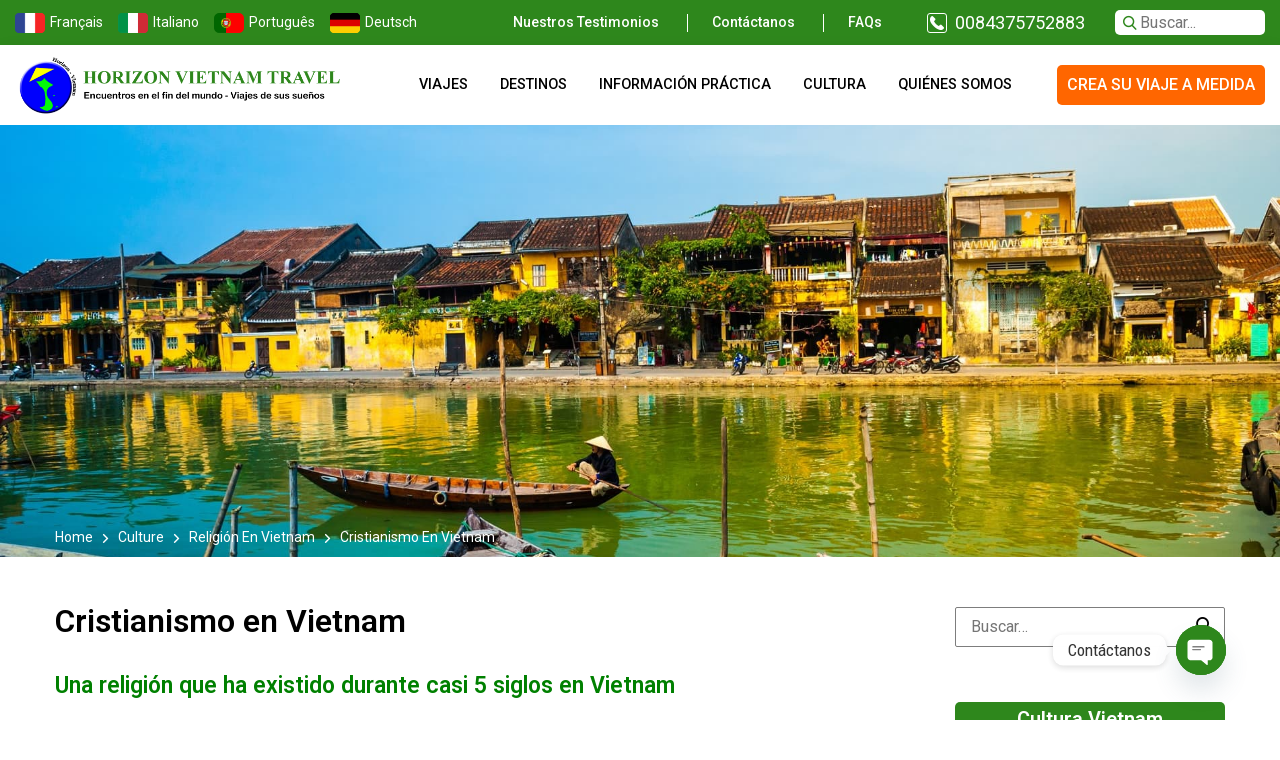

--- FILE ---
content_type: text/html; charset=UTF-8
request_url: https://horizon-vietnamviaje.com/cultura/cristianismo-en-vietnam/
body_size: 21666
content:
<!DOCTYPE html>
<html lang="es">
	<head>
		<meta charset="UTF-8">
		<meta name="viewport" content="width=device-width, initial-scale=1">
		<link rel="profile" href="//gmpg.org/xfn/11">

		<title>Cristianismo en Vietnam - Agence Horizon Vietnam Viaje</title>
<meta name='robots' content='max-image-preview:large' />

<!-- This site is optimized with the Yoast SEO plugin v13.0 - https://yoast.com/wordpress/plugins/seo/ -->
<meta name="description" content="Los vietnamitas tienen una mezcla de creencias y parte de la gente practica el cristianismo como lo demuestra la Catedral de San José"/>
<meta name="robots" content="max-snippet:-1, max-image-preview:large, max-video-preview:-1"/>
<link rel="canonical" href="https://horizon-vietnamviaje.com/cultura/cristianismo-en-vietnam/" />
<meta property="og:locale" content="es_ES" />
<meta property="og:type" content="article" />
<meta property="og:title" content="Cristianismo en Vietnam - Agence Horizon Vietnam Viaje" />
<meta property="og:description" content="Los vietnamitas tienen una mezcla de creencias y parte de la gente practica el cristianismo como lo demuestra la Catedral de San José" />
<meta property="og:url" content="https://horizon-vietnamviaje.com/cultura/cristianismo-en-vietnam/" />
<meta property="og:site_name" content="Horizon Vietnam Travel" />
<meta property="article:publisher" content="https://www.facebook.com/pages/Horizon-Vietnam/136711983172305" />
<meta property="article:tag" content="Cristianismo en Vietnam" />
<meta property="og:image" content="https://horizon-vietnamviaje.com/wp-content/uploads/2015/06/frente-a-la-iglesia-de-notre-dame-en-saigon-vietnam-1.jpg" />
<meta property="og:image:secure_url" content="https://horizon-vietnamviaje.com/wp-content/uploads/2015/06/frente-a-la-iglesia-de-notre-dame-en-saigon-vietnam-1.jpg" />
<meta property="og:image:width" content="500" />
<meta property="og:image:height" content="333" />
<meta name="twitter:card" content="summary" />
<meta name="twitter:description" content="Los vietnamitas tienen una mezcla de creencias y parte de la gente practica el cristianismo como lo demuestra la Catedral de San José" />
<meta name="twitter:title" content="Cristianismo en Vietnam - Agence Horizon Vietnam Viaje" />
<meta name="twitter:site" content="@horizon_vietnam" />
<meta name="twitter:image" content="https://horizon-vietnamviaje.com/wp-content/uploads/2015/06/frente-a-la-iglesia-de-notre-dame-en-saigon-vietnam-1.jpg" />
<meta name="twitter:creator" content="@horizon_vietnam" />
<script type='application/ld+json' class='yoast-schema-graph yoast-schema-graph--main'>{"@context":"https://schema.org","@graph":[{"@type":"WebSite","@id":"https://horizon-vietnamviaje.com/#website","url":"https://horizon-vietnamviaje.com/","name":"Horizon Vietnam Travel","description":"Agencia de viajes en Vietnam, a medida","potentialAction":{"@type":"SearchAction","target":"https://horizon-vietnamviaje.com/?s={search_term_string}","query-input":"required name=search_term_string"}},{"@type":"ImageObject","@id":"https://horizon-vietnamviaje.com/cultura/cristianismo-en-vietnam/#primaryimage","url":"https://horizon-vietnamviaje.com/wp-content/uploads/2015/06/frente-a-la-iglesia-de-notre-dame-en-saigon-vietnam-1.jpg","width":500,"height":333,"caption":"Frente a la iglesia de Notre-Dame en Ho Chi Minh, Vietnam 1"},{"@type":"WebPage","@id":"https://horizon-vietnamviaje.com/cultura/cristianismo-en-vietnam/#webpage","url":"https://horizon-vietnamviaje.com/cultura/cristianismo-en-vietnam/","inLanguage":"es","name":"Cristianismo en Vietnam - Agence Horizon Vietnam Viaje","isPartOf":{"@id":"https://horizon-vietnamviaje.com/#website"},"primaryImageOfPage":{"@id":"https://horizon-vietnamviaje.com/cultura/cristianismo-en-vietnam/#primaryimage"},"datePublished":"2015-06-15T17:58:44+00:00","dateModified":"2020-07-04T17:24:21+00:00","description":"Los vietnamitas tienen una mezcla de creencias y parte de la gente practica el cristianismo como lo demuestra la Catedral de San Jos\u00e9"}]}</script>
<!-- / Yoast SEO plugin. -->

<link rel='dns-prefetch' href='//ajax.googleapis.com' />
<link rel='dns-prefetch' href='//fonts.googleapis.com' />
<link rel='dns-prefetch' href='//s.w.org' />
<link rel="alternate" type="application/rss+xml" title="Horizon Vietnam Travel &raquo; Feed" href="https://horizon-vietnamviaje.com/feed/" />
<link rel="alternate" type="application/rss+xml" title="Horizon Vietnam Travel &raquo; Feed de los comentarios" href="https://horizon-vietnamviaje.com/comments/feed/" />
		<script type="text/javascript">
			window._wpemojiSettings = {"baseUrl":"https:\/\/s.w.org\/images\/core\/emoji\/13.0.1\/72x72\/","ext":".png","svgUrl":"https:\/\/s.w.org\/images\/core\/emoji\/13.0.1\/svg\/","svgExt":".svg","source":{"concatemoji":"https:\/\/horizon-vietnamviaje.com\/wp-includes\/js\/wp-emoji-release.min.js?ver=5.7.12"}};
			!function(e,a,t){var n,r,o,i=a.createElement("canvas"),p=i.getContext&&i.getContext("2d");function s(e,t){var a=String.fromCharCode;p.clearRect(0,0,i.width,i.height),p.fillText(a.apply(this,e),0,0);e=i.toDataURL();return p.clearRect(0,0,i.width,i.height),p.fillText(a.apply(this,t),0,0),e===i.toDataURL()}function c(e){var t=a.createElement("script");t.src=e,t.defer=t.type="text/javascript",a.getElementsByTagName("head")[0].appendChild(t)}for(o=Array("flag","emoji"),t.supports={everything:!0,everythingExceptFlag:!0},r=0;r<o.length;r++)t.supports[o[r]]=function(e){if(!p||!p.fillText)return!1;switch(p.textBaseline="top",p.font="600 32px Arial",e){case"flag":return s([127987,65039,8205,9895,65039],[127987,65039,8203,9895,65039])?!1:!s([55356,56826,55356,56819],[55356,56826,8203,55356,56819])&&!s([55356,57332,56128,56423,56128,56418,56128,56421,56128,56430,56128,56423,56128,56447],[55356,57332,8203,56128,56423,8203,56128,56418,8203,56128,56421,8203,56128,56430,8203,56128,56423,8203,56128,56447]);case"emoji":return!s([55357,56424,8205,55356,57212],[55357,56424,8203,55356,57212])}return!1}(o[r]),t.supports.everything=t.supports.everything&&t.supports[o[r]],"flag"!==o[r]&&(t.supports.everythingExceptFlag=t.supports.everythingExceptFlag&&t.supports[o[r]]);t.supports.everythingExceptFlag=t.supports.everythingExceptFlag&&!t.supports.flag,t.DOMReady=!1,t.readyCallback=function(){t.DOMReady=!0},t.supports.everything||(n=function(){t.readyCallback()},a.addEventListener?(a.addEventListener("DOMContentLoaded",n,!1),e.addEventListener("load",n,!1)):(e.attachEvent("onload",n),a.attachEvent("onreadystatechange",function(){"complete"===a.readyState&&t.readyCallback()})),(n=t.source||{}).concatemoji?c(n.concatemoji):n.wpemoji&&n.twemoji&&(c(n.twemoji),c(n.wpemoji)))}(window,document,window._wpemojiSettings);
		</script>
		<style type="text/css">
img.wp-smiley,
img.emoji {
	display: inline !important;
	border: none !important;
	box-shadow: none !important;
	height: 1em !important;
	width: 1em !important;
	margin: 0 .07em !important;
	vertical-align: -0.1em !important;
	background: none !important;
	padding: 0 !important;
}
</style>
	<link rel='stylesheet' id='wp-block-library-css'  href='https://horizon-vietnamviaje.com/wp-includes/css/dist/block-library/style.min.css?ver=5.7.12' type='text/css' media='all' />
<link rel='stylesheet' id='chaty-css-css'  href='https://horizon-vietnamviaje.com/wp-content/plugins/chaty-pro/css/chaty-front.min.css?ver=3.31712543333' type='text/css' media='all' />
<link rel='stylesheet' id='contact-form-7-css'  href='https://horizon-vietnamviaje.com/wp-content/plugins/contact-form-7/includes/css/styles.css?ver=5.5.6' type='text/css' media='all' />
<link rel='stylesheet' id='mc4wp-form-basic-css'  href='https://horizon-vietnamviaje.com/wp-content/plugins/mailchimp-for-wp/assets/css/form-basic.css?ver=4.8.7' type='text/css' media='all' />
<link rel='stylesheet' id='elementor-icons-css'  href='https://horizon-vietnamviaje.com/wp-content/plugins/elementor/assets/lib/eicons/css/elementor-icons.min.css?ver=5.5.0' type='text/css' media='all' />
<link rel='stylesheet' id='elementor-animations-css'  href='https://horizon-vietnamviaje.com/wp-content/plugins/elementor/assets/lib/animations/animations.min.css?ver=2.8.5' type='text/css' media='all' />
<link rel='stylesheet' id='elementor-frontend-css'  href='https://horizon-vietnamviaje.com/wp-content/plugins/elementor/assets/css/frontend.min.css?ver=2.8.5' type='text/css' media='all' />
<link rel='stylesheet' id='cleverfont-css'  href='//horizon-vietnamviaje.com/wp-content/plugins/cafe-lite/assets/vendor/cleverfont/style.css?ver=1.0.2' type='text/css' media='all' />
<link rel='stylesheet' id='cafe-style-css'  href='//horizon-vietnamviaje.com/wp-content/plugins/cafe-lite/assets/css/frontend.min.css?ver=1.0.2' type='text/css' media='all' />
<link rel='stylesheet' id='font-awesome-5-all-css'  href='https://horizon-vietnamviaje.com/wp-content/plugins/elementor/assets/lib/font-awesome/css/all.min.css?ver=2.8.5' type='text/css' media='all' />
<link rel='stylesheet' id='font-awesome-4-shim-css'  href='https://horizon-vietnamviaje.com/wp-content/plugins/elementor/assets/lib/font-awesome/css/v4-shims.min.css?ver=2.8.5' type='text/css' media='all' />
<link rel='stylesheet' id='ez-icomoon-css'  href='https://horizon-vietnamviaje.com/wp-content/plugins/easy-table-of-contents/vendor/icomoon/style.min.css?ver=1.7' type='text/css' media='all' />
<link rel='stylesheet' id='ez-toc-css'  href='https://horizon-vietnamviaje.com/wp-content/plugins/easy-table-of-contents/assets/css/screen.min.css?ver=1.7' type='text/css' media='all' />
<style id='ez-toc-inline-css' type='text/css'>
div#ez-toc-container p.ez-toc-title {font-size: 120%;}div#ez-toc-container p.ez-toc-title {font-weight: 500;}div#ez-toc-container ul li {font-size: 95%;}
</style>
<link rel='stylesheet' id='cf7cf-style-css'  href='https://horizon-vietnamviaje.com/wp-content/plugins/cf7-conditional-fields/style.css?ver=1.8' type='text/css' media='all' />
<link rel='stylesheet' id='bootstrap-css'  href='//horizon-vietnamviaje.com/wp-content/themes/horizon/assets/vendor/bootstrap/bootstrap-grid.min.css?ver=5.7.12' type='text/css' media='all' />
<link rel='stylesheet' id='horizon-icon-css'  href='//horizon-vietnamviaje.com/wp-content/themes/horizon/assets/vendor/horizon/style.css?ver=5.7.12' type='text/css' media='all' />
<link rel='stylesheet' id='zoo-styles-css'  href='//horizon-vietnamviaje.com/wp-content/themes/horizon/assets/css/zoo-styles.css?ver=5.7.12' type='text/css' media='all' />
<style id='zoo-styles-inline-css' type='text/css'>
@font-face {
    font-family: 'FS BlondeScript';
    src: url('//horizon-vietnamviaje.com/wp-content/themes/horizon/assets/fonts/fs-blondescript/fs-blondescript-regular.woff') format('woff');
    font-weight: normal;
    font-style: normal;
    font-display: auto;
}
.special-font{font-family:"FS BlondeScript"}
@media(min-width: 992px) {
          .wrap-site-header-mobile {
            display: none;
          }
          .show-on-mobile {
            display: none;
          }
        }
        
        @media(max-width: 992px) {
          .wrap-site-header-desktop {
            display: none;
          }
          .show-on-desktop {
            display: none;
          }
        }html{font-size: 16px;}body{font-family: 'Roboto', sans-serif;font-weight: 400;}h1, h2, h3, h4, h5, h6, .h1, .h2, .h3, .h4, .h5, .h6{font-family: 'Roboto', sans-serif;font-weight: 600;}.product-loop-title,  .product_title{font-family: 'Roboto', sans-serif;font-weight: 400;}@media(min-width:1200px){.container{max-width:1200px}}
</style>
<link rel='stylesheet' id='jquery-ui-theme-smoothness-css'  href='//ajax.googleapis.com/ajax/libs/jqueryui/1.12.1/themes/smoothness/jquery-ui.css?ver=5.7.12' type='text/css' media='all' />
<link rel='stylesheet' id='horizon-css'  href='https://horizon-vietnamviaje.com/wp-content/themes/horizon/style.css?ver=5.7.12' type='text/css' media='all' />
<link rel='stylesheet' id='zoo-font-css'  href='https://fonts.googleapis.com/css?family=Roboto%3A400%2C600%2C500&#038;subset=latin%2Clatin-ext&#038;ver=5.7.12' type='text/css' media='all' />
<script type='text/javascript' id='jquery-core-js-extra'>
/* <![CDATA[ */
var zooThemeSettings = {"enable_builtin_mega_menu":"1","mobile_breakpoint_width":"992","enable_dev_mode":"0","ajaxUrl":"https:\/\/horizon-vietnamviaje.com\/wp-admin\/admin-ajax.php"};
/* ]]> */
</script>
<script type='text/javascript' src='https://horizon-vietnamviaje.com/wp-includes/js/jquery/jquery.min.js?ver=3.5.1' id='jquery-core-js'></script>
<script type='text/javascript' id='jquery-core-js-after'>
</script>
<meta name="facebook-domain-verification" content="hisa4iip21wigmf3c24av4rjmmbcxw" />
<script>
</script>
<script type='text/javascript' src='https://horizon-vietnamviaje.com/wp-includes/js/jquery/jquery-migrate.min.js?ver=3.3.2' id='jquery-migrate-js'></script>
<script type='text/javascript' src='https://horizon-vietnamviaje.com/wp-content/plugins/elementor/assets/lib/font-awesome/js/v4-shims.min.js?ver=2.8.5' id='font-awesome-4-shim-js'></script>
<link rel="https://api.w.org/" href="https://horizon-vietnamviaje.com/wp-json/" /><link rel="EditURI" type="application/rsd+xml" title="RSD" href="https://horizon-vietnamviaje.com/xmlrpc.php?rsd" />
<link rel="wlwmanifest" type="application/wlwmanifest+xml" href="https://horizon-vietnamviaje.com/wp-includes/wlwmanifest.xml" /> 
<meta name="generator" content="WordPress 5.7.12" />
<link rel='shortlink' href='https://horizon-vietnamviaje.com/?p=496' />
<link rel="alternate" type="application/json+oembed" href="https://horizon-vietnamviaje.com/wp-json/oembed/1.0/embed?url=https%3A%2F%2Fhorizon-vietnamviaje.com%2Fcultura%2Fcristianismo-en-vietnam%2F" />
<link rel="alternate" type="text/xml+oembed" href="https://horizon-vietnamviaje.com/wp-json/oembed/1.0/embed?url=https%3A%2F%2Fhorizon-vietnamviaje.com%2Fcultura%2Fcristianismo-en-vietnam%2F&#038;format=xml" />
		<script>
			document.documentElement.className = document.documentElement.className.replace( 'no-js', 'js' );
		</script>
				<style>
			.no-js img.lazyload { display: none; }
			figure.wp-block-image img.lazyloading { min-width: 150px; }
							.lazyload, .lazyloading { opacity: 0; }
				.lazyloaded {
					opacity: 1;
					transition: opacity 400ms;
					transition-delay: 0ms;
				}
					</style>
		<link rel="icon" href="https://horizon-vietnamviaje.com/wp-content/uploads/2023/04/cropped-logo-horizon-vietnam-update512-32x32.png" sizes="32x32" />
<link rel="icon" href="https://horizon-vietnamviaje.com/wp-content/uploads/2023/04/cropped-logo-horizon-vietnam-update512-192x192.png" sizes="192x192" />
<link rel="apple-touch-icon" href="https://horizon-vietnamviaje.com/wp-content/uploads/2023/04/cropped-logo-horizon-vietnam-update512-180x180.png" />
<meta name="msapplication-TileImage" content="https://horizon-vietnamviaje.com/wp-content/uploads/2023/04/cropped-logo-horizon-vietnam-update512-270x270.png" />
		<style type="text/css" id="wp-custom-css">
			.main-menu .mega-menu-content{transition:none !important}
.post-content h2>span, .post-content h3>span,.post-content h4>span,.post-content h5>span, .category-description h2>span, .category-description h3>span,.category-description h4>span,.category-description h5>span,.post-content h2:not(.heading-tab-content), .post-content h3:not(.heading-tab-content),.post-content h4:not(.heading-tab-content),.post-content h5:not(.heading-tab-content), .category-description h2, .category-description h3,.category-description h4,.category-description h5{color:#008000 !important}

.elementor-lightbox .dialog-message:not(.elementor-fit-aspect-ratio){overflow:scroll}
.elementor-lightbox .elementor-lightbox-image{max-height:none}
.elementor-lightbox .elementor-lightbox-item{
	display:inline-block
}
#main-header .wrap-right-main-header{padding-left:30px}
.main-menu > ul > li > a{font-size:0.9rem}
@media(max-width:1300px) and (min-width:992px){.site-logo{max-width:350px}}
@media(max-width:556px){
.post-loop-item .tour-time, .post-loop-item .tour-price{
width:100% !important; padding:5px 0 !important}
.post-loop-item .separator{display:none !Important}
.post-loop-item .tour-info{
    flex-wrap: wrap;
}
}
.elementor-widget-clever-icon .elementor-widget-container,
.elementor-widget-clever-icon a{display:flex;justify-content:center;align-items:center;flex-direction:column;text-align:center}
.page-id-8882 #metu{display:none}
.post-loop-item .price{
	font-size:1rem;
}
.post-loop-item .tour-price{
	white-space:nowrap
}
@media(max-width:556px){
	.post-loop-item .tour-info{
		flex-wrap:wrap;
	}
	.post-loop-item .tour-time{
		width:100%;
		padding:0 0 10px;
	}
	.post-loop-item .tour-price{
		width:100%;
		padding:0;
		text-align:left
	}
	.post-loop-item .separator{display:none}
	.cover-header.wrap-breadcrumb{
		height:auto
	}
}
.site-footer .gallery{justify-content:center}		</style>
						<!-- Google Tag Manager -->
		<script>(function(w,d,s,l,i){w[l]=w[l]||[];w[l].push({'gtm.start':
															  new Date().getTime(),event:'gtm.js'});var f=d.getElementsByTagName(s)[0],
				j=d.createElement(s),dl=l!='dataLayer'?'&l='+l:'';j.async=true;j.src=
					'https://www.googletagmanager.com/gtm.js?id='+i+dl;f.parentNode.insertBefore(j,f);
									})(window,document,'script','dataLayer','GTM-TJNZ5QL');</script>
		<!-- End Google Tag Manager -->
		<script type='text/javascript'>
			function setCookie(key, value, expiry, path) {
				var expires = new Date();
				expires.setTime(expires.getTime() + (expiry * 24 * 60 * 60 * 1000));
				document.cookie = key + '=' + value + ';expires=' + expires.toUTCString() + ';' + path;
			}
			function getCookie(name) {
				var match = document.cookie.match(RegExp('(?:^|;\\s*)' + name + '=([^;]*)')); return match ? match[1] : null;
			}
		</script>		
	</head>
<body class="levietnam-template-default single single-levietnam postid-496 wp-custom-logo elementor-default">
<!-- Google Tag Manager (noscript) -->
<noscript><iframe 
height="0" width="0" style="display:none;visibility:hidden" data-src="https://www.googletagmanager.com/ns.html?id=GTM-TJNZ5QL" class="lazyload" src="[data-uri]"><noscript><iframe src="https://www.googletagmanager.com/ns.html?id=GTM-TJNZ5QL"
height="0" width="0" style="display:none;visibility:hidden"></noscript></iframe></noscript>
<!-- End Google Tag Manager (noscript) -->
<div style="display: none;" id="check_source" class="check-source" ip='' location='' ></div>
<header id="site-header" class="site-header">
    <div id="top-header" class="header-row">
        <div class="container">
            <div class="row">
                <div class="col-12 col-sm-6 col-lg-4 top-left-header">
                    <ul class="extended-sites">
                                                    <li class="extended-site">
                                <a href="https://horizon-vietnamvoyage.com/" target="_blank"
                                   title="Français">
                                    <img 
                                         alt="" data-src="https://horizon-vietnamviaje.com/wp-content/themes/horizon/assets/images/france-flag.png" class="lazyload" src="[data-uri]" /><noscript><img src="https://horizon-vietnamviaje.com/wp-content/themes/horizon/assets/images/france-flag.png"
                                         alt=""/></noscript>
                                    Français
                                </a>
                            </li>
                                                        <li class="extended-site">
                                <a href="https://horizon-vietnamviaggi.com/" target="_blank" title="Italiano">
                                    <img 
                                         alt="" data-src="https://horizon-vietnamviaje.com/wp-content/themes/horizon/assets/images/italia-flag.png" class="lazyload" src="[data-uri]" /><noscript><img src="https://horizon-vietnamviaje.com/wp-content/themes/horizon/assets/images/italia-flag.png"
                                         alt=""/></noscript>
                                    Italiano
                                </a>
                            </li> 
                                                        <li class="extended-site">
                                <a href="https://horizon-vietnamviagem.com/" target="_blank"
                                   title="Português">
                                    <img 
                                         alt="" data-src="https://horizon-vietnamviaje.com/wp-content/themes/horizon/assets/images/portugal-flag.png" class="lazyload" src="[data-uri]" /><noscript><img src="https://horizon-vietnamviaje.com/wp-content/themes/horizon/assets/images/portugal-flag.png"
                                         alt=""/></noscript>
                                    Português
                                </a>
                            </li>
                                                        <li class="extended-site">
                                <a href="https://horizon-vietnamreisen.com" target="_blank"
                                   title="Deutsch">
                                    <img 
                                         alt="" data-src="https://horizon-vietnamviaje.com/wp-content/themes/horizon/assets/images/germany-flag.png" class="lazyload" src="[data-uri]" /><noscript><img src="https://horizon-vietnamviaje.com/wp-content/themes/horizon/assets/images/germany-flag.png"
                                         alt=""/></noscript>
                                    Deutsch
                                </a>
                            </li>
                                                </ul>
                </div>
                <div class="col-12 col-sm-6 col-lg-8 top-right-header">
                    <nav class="top-menu"><ul id="menu-topbar-menu" class="menu"><li id="menu-item-8812" class="menu-item menu-item-type-post_type_archive menu-item-object-testimonials menu-item-8812"><a href="https://horizon-vietnamviaje.com/nuestros-clientes/">Nuestros testimonios</a></li>
<li id="menu-item-3258" class="menu-item menu-item-type-post_type menu-item-object-page menu-item-3258"><a href="https://horizon-vietnamviaje.com/contactenos/">Contáctanos</a></li>
<li id="menu-item-8695" class="menu-item menu-item-type-post_type menu-item-object-page menu-item-8695"><a href="https://horizon-vietnamviaje.com/faqs/">FAQs</a></li>
</ul></nav>                        <div class="top-phone-numb">
                            <i class="horizon-font horizon-icon-phone"></i>
                            <a href="tel:0084375752883" >
                                0084375752883                            </a>
                        </div>
                        <div class="header-search-block">
    <form method="get" class="clearfix" action="https://horizon-vietnamviaje.com/">
        <input type="text" class="ipt text-field body-font" name="s"
               placeholder="Buscar..." autocomplete="off"/>
        <i class="horizon-font horizon-icon-search"></i>
    </form>
</div>                </div>
            </div>
        </div>
    </div>
    <div id="main-header" class="header-row">
        <div class="container">
            <div id="site-identity" class="site-identity">
                    <div id="logo" class="site-logo"><a href="https://horizon-vietnamviaje.com/"
                                      rel="home"
                                      title="Horizon Vietnam Travel"><img  alt="Horizon Vietnam Travel" data-src="https://horizon-vietnamviaje.com/wp-content/uploads/2023/12/horizon-vietnam-viaje-logo.png" class="lazyload" src="[data-uri]" /><noscript><img src="https://horizon-vietnamviaje.com/wp-content/uploads/2023/12/horizon-vietnam-viaje-logo.png" alt="Horizon Vietnam Travel"/></noscript></a>
    </div>
                </div>
            <div class="wrap-right-main-header">
                <nav class="main-menu"><ul id="menu-primary-menu" class="menu"><li id="menu-item-8630" class="menu-item menu-item-type-post_type menu-item-object-page menu-item-has-children menu-item-8630 dropdown is-mega-menu"><a href="https://horizon-vietnamviaje.com/viaje-a-vietnam-individual-hecho-a-medida/" class="dropdown-toggle" title="Viajes">Viajes</a>
<div
 class="mega-menu-content">
<div class="row">
	<div id="menu-item-13918" class="col-md-6">
	<div class="menu-item-mega"><a  href="https://horizon-vietnamviaje.com/circuit-au-vietnam-individuel-sur-mesure/" class="hide-text" title="Banner"><img   alt="Banner" data-src="https://horizon-vietnamviaje.com/wp-content/uploads/2020/07/sapa-2.jpg" class="menu-item-content-image lazyload" src="[data-uri]"><noscript><img class="menu-item-content-image" src="https://horizon-vietnamviaje.com/wp-content/uploads/2020/07/sapa-2.jpg" alt="Banner"></noscript></a></div>
</div>
	<div id="menu-item-11336" class="col-md-6">
	<div class="menu-item-mega"><a  href="#" class="dropdown-toggle hide-text" title="Viajes"></a>
	<div class="mega-menu-submenu"><ul class="sub-menu check">
		<li id="menu-item-9416" class="menu-item menu-item-type-custom menu-item-object-custom menu-item-9416"><a href="https://horizon-vietnamviaje.com/viaje-a-vietnam-individual-hecho-a-medida/?filterer_vos_circuits=1&#038;circuit_cat_id=&#038;inspriration_de_voyage%5B%5D=1005" title="Esenciales">Esenciales</a></li>
		<li id="menu-item-9417" class="menu-item menu-item-type-custom menu-item-object-custom menu-item-9417"><a href="https://horizon-vietnamviaje.com/viaje-a-vietnam-individual-hecho-a-medida/?filterer_vos_circuits=1&#038;circuit_cat_id=&#038;inspriration_de_voyage%5B%5D=1020" title="En familia">En familia</a></li>
		<li id="menu-item-9418" class="menu-item menu-item-type-custom menu-item-object-custom menu-item-9418"><a href="https://horizon-vietnamviaje.com/viaje-a-vietnam-individual-hecho-a-medida/?filterer_vos_circuits=1&#038;circuit_cat_id=&#038;inspriration_de_voyage%5B%5D=1022" title="Montañas y grupos étnicos del norte">Montañas y grupos étnicos del norte</a></li>
		<li id="menu-item-9422" class="menu-item menu-item-type-custom menu-item-object-custom menu-item-9422"><a href="https://horizon-vietnamviaje.com/viaje-a-vietnam-individual-hecho-a-medida/?filterer_vos_circuits=1&#038;circuit_cat_id=&#038;inspriration_de_voyage%5B%5D=1026" title="De manera diferente">De manera diferente</a></li>
		<li id="menu-item-9419" class="menu-item menu-item-type-custom menu-item-object-custom menu-item-9419"><a href="https://horizon-vietnamviaje.com/viaje-a-vietnam-individual-hecho-a-medida/?filterer_vos_circuits=1&#038;circuit_cat_id=&#038;inspriration_de_voyage%5B%5D=1024" title="Fuera de lo común">Fuera de lo común</a></li>
		<li id="menu-item-9423" class="menu-item menu-item-type-custom menu-item-object-custom menu-item-9423"><a href="https://horizon-vietnamviaje.com/viaje-a-vietnam-individual-hecho-a-medida/?filterer_vos_circuits=1&#038;circuit_cat_id=&#038;inspriration_de_voyage%5B%5D=1021" title="Vietnam barato">Vietnam barato</a></li>
		<li id="menu-item-9420" class="menu-item menu-item-type-custom menu-item-object-custom menu-item-9420"><a href="https://horizon-vietnamviaje.com/viaje-a-vietnam-individual-hecho-a-medida/?filterer_vos_circuits=1&#038;circuit_cat_id=&#038;inspriration_de_voyage%5B%5D=1023" title="Vietnam con playas">Vietnam con playas</a></li>
		<li id="menu-item-9421" class="menu-item menu-item-type-custom menu-item-object-custom menu-item-9421"><a href="https://horizon-vietnamviaje.com/viaje-a-vietnam-individual-hecho-a-medida/?filterer_vos_circuits=1&#038;circuit_cat_id=&#038;inspriration_de_voyage%5B%5D=1025" title="Luna de miel">Luna de miel</a></li>
		<li id="menu-item-16264" class="menu-item menu-item-type-custom menu-item-object-custom menu-item-16264"><a href="https://horizon-vietnamviaje.com/viaje-a-vietnam-individual-hecho-a-medida/?filterer_vos_circuits=1&#038;circuit_cat_id=&#038;inspriration_de_voyage%5B%5D=1515" title="Viajes combinados de varios paises">Viajes combinados de varios paises</a></li>

	</ul>
	</div></div>
</div>

</div>
</div>
</li>
<li id="menu-item-8631" class="menu-item menu-item-type-post_type menu-item-object-page menu-item-has-children menu-item-8631 dropdown is-mega-menu"><a href="https://horizon-vietnamviaje.com/destinos-vietnam/" class="dropdown-toggle" title="Destinos">Destinos</a>
<div
 class="mega-menu-content">
<div class="row">
	<div id="menu-item-11341" class="col-md-6">
	<div class="menu-item-mega"><a  href="https://horizon-vietnamviaje.com/destinos-vietnam/" class="hide-text" title="Banner"><img   alt="Banner" data-src="https://horizon-vietnamviaje.com/wp-content/uploads/2019/11/destination-vietnam.jpg" class="menu-item-content-image lazyload" src="[data-uri]"><noscript><img class="menu-item-content-image" src="https://horizon-vietnamviaje.com/wp-content/uploads/2019/11/destination-vietnam.jpg" alt="Banner"></noscript></a></div>
</div>
	<div id="menu-item-11342" class="col-md-6">
	<div class="menu-item-mega"><a  href="#" class="dropdown-toggle hide-text" title="Destinos"></a>
	<div class="mega-menu-submenu"><ul class="sub-menu check">
		<li id="menu-item-11343" class="menu-item menu-item-type-custom menu-item-object-custom menu-item-11343"><a href="https://horizon-vietnamviaje.com/visitar-en-vietnam/hanoi-la-capital-de-vietnam/" title="Hanoi">Hanoi</a></li>
		<li id="menu-item-9406" class="menu-item menu-item-type-custom menu-item-object-custom menu-item-9406"><a href="https://horizon-vietnamviaje.com/visitar-en-vietnam/bahia-halong/" title="Bahía de Ha Long">Bahía de Ha Long</a></li>
		<li id="menu-item-9407" class="menu-item menu-item-type-custom menu-item-object-custom menu-item-9407"><a href="https://horizon-vietnamviaje.com/visitar-en-vietnam/ninh-binh-baie-halong-terrenal/" title="Ninh Binh">Ninh Binh</a></li>
		<li id="menu-item-9408" class="menu-item menu-item-type-custom menu-item-object-custom menu-item-9408"><a href="https://horizon-vietnamviaje.com/visitar-en-vietnam/visitar-hoi-an/" title="Hoi An">Hoi An</a></li>
		<li id="menu-item-11352" class="menu-item menu-item-type-custom menu-item-object-custom menu-item-11352"><a href="https://horizon-vietnamviaje.com/visitar-en-vietnam/saigon-ho-chi-minh-ville/" title="Ho Chi Minh">Ho Chi Minh</a></li>
		<li id="menu-item-9410" class="menu-item menu-item-type-custom menu-item-object-custom menu-item-9410"><a href="https://horizon-vietnamviaje.com/visitar-en-vietnam/delta-mekong/" title="Delta del Mekong">Delta del Mekong</a></li>
		<li id="menu-item-9409" class="menu-item menu-item-type-custom menu-item-object-custom menu-item-9409"><a href="https://horizon-vietnamviaje.com/visitar-en-vietnam/isla-de-phu-quoc/" title="Isla de Phu Quoc">Isla de Phu Quoc</a></li>

	</ul>
	</div></div>
</div>

</div>
</div>
</li>
<li id="menu-item-8689" class="menu-item menu-item-type-post_type_archive menu-item-object-guide menu-item-has-children menu-item-8689 dropdown is-mega-menu"><a href="https://horizon-vietnamviaje.com/guia-de-vietnam/" class="dropdown-toggle" title="Información práctica">Información práctica</a>
<div
 class="mega-menu-content">
<div class="row">
	<div id="menu-item-9309" class="col-md-6">
	<div class="menu-item-mega"><a  href="https://horizon-vietnamviaje.com/vietnam-guide/" class="hide-text" title="Banner"><img   alt="Banner" data-src="https://horizon-vietnamviaje.com/wp-content/uploads/2020/03/info-pratique-cover-menu.jpg" class="menu-item-content-image lazyload" src="[data-uri]"><noscript><img class="menu-item-content-image" src="https://horizon-vietnamviaje.com/wp-content/uploads/2020/03/info-pratique-cover-menu.jpg" alt="Banner"></noscript></a></div>
</div>
	<div id="menu-item-11345" class="col-md-6">
	<div class="menu-item-mega"><a  href="#" class="dropdown-toggle hide-text" title="Info pratique"></a>
	<div class="mega-menu-submenu"><ul class="sub-menu check">
		<li id="menu-item-17492" class="menu-item menu-item-type-post_type menu-item-object-guide menu-item-17492"><a href="https://horizon-vietnamviaje.com/guia-de-vietnam/requisitos-para-vietnam/" title="Requisitos para Vietnam">Requisitos para Vietnam</a></li>
		<li id="menu-item-9312" class="menu-item menu-item-type-taxonomy menu-item-object-guide-category menu-item-9312"><a href="https://horizon-vietnamviaje.com/guia-de-viaje-de-vietnam/visa-para-vietnam-visa-turistica/" title="Visados para Vietnam">Visados para Vietnam</a></li>
		<li id="menu-item-9313" class="menu-item menu-item-type-taxonomy menu-item-object-guide-category menu-item-9313"><a href="https://horizon-vietnamviaje.com/guia-de-viaje-de-vietnam/clima-en-vietnam/" title="El clima en Vietnam">El clima en Vietnam</a></li>
		<li id="menu-item-9315" class="menu-item menu-item-type-taxonomy menu-item-object-guide-category menu-item-9315"><a href="https://horizon-vietnamviaje.com/guia-de-viaje-de-vietnam/lenguaje-vietnamita/" title="Lenguaje y escritura">Lenguaje y escritura</a></li>
		<li id="menu-item-9311" class="menu-item menu-item-type-taxonomy menu-item-object-guide-category menu-item-9311"><a href="https://horizon-vietnamviaje.com/guia-de-viaje-de-vietnam/transporte-vietnam/" title="Transporte">Transporte</a></li>
		<li id="menu-item-9316" class="menu-item menu-item-type-taxonomy menu-item-object-guide-category menu-item-9316"><a href="https://horizon-vietnamviaje.com/guia-de-viaje-de-vietnam/moneda-vietnam-vietnam-dong/" title="Moneda y cambio de Vietnam">Moneda y cambio de Vietnam</a></li>

	</ul>
	</div></div>
</div>

</div>
</div>
</li>
<li id="menu-item-8690" class="menu-item menu-item-type-post_type_archive menu-item-object-levietnam menu-item-has-children menu-item-8690 dropdown is-mega-menu"><a href="https://horizon-vietnamviaje.com/cultura/" class="dropdown-toggle" title="Cultura">Cultura</a>
<div
 class="mega-menu-content">
<div class="row">
	<div id="menu-item-9293" class="col-md-6">
	<div class="menu-item-mega"><a  href="https://horizon-vietnamviaje.com/culture/" class="hide-text" title="Banner"><img   alt="Banner" data-src="https://horizon-vietnamviaje.com/wp-content/uploads/2020/03/hueee.jpg" class="menu-item-content-image lazyload" src="[data-uri]"><noscript><img class="menu-item-content-image" src="https://horizon-vietnamviaje.com/wp-content/uploads/2020/03/hueee.jpg" alt="Banner"></noscript></a></div>
</div>
	<div id="menu-item-11346" class="col-md-6">
	<div class="menu-item-mega"><a  href="#" class="dropdown-toggle hide-text" title="Culture"></a>
	<div class="mega-menu-submenu"><ul class="sub-menu check">
		<li id="menu-item-9307" class="menu-item menu-item-type-taxonomy menu-item-object-levietnam-category menu-item-9307"><a href="https://horizon-vietnamviaje.com/guia-cultural/cuisine-vietnamienne/" title="Cocina vietnamita">Cocina vietnamita</a></li>
		<li id="menu-item-9301" class="menu-item menu-item-type-taxonomy menu-item-object-levietnam-category menu-item-9301"><a href="https://horizon-vietnamviaje.com/guia-cultural/le-vetement-vietnamien/" title="Ropa">Ropa</a></li>
		<li id="menu-item-9297" class="menu-item menu-item-type-taxonomy menu-item-object-levietnam-category current-levietnam-ancestor current-menu-parent current-levietnam-parent menu-item-9297 active"><a href="https://horizon-vietnamviaje.com/guia-cultural/religion-vietnam/" title="Religión">Religión</a></li>
		<li id="menu-item-9296" class="menu-item menu-item-type-taxonomy menu-item-object-levietnam-category menu-item-9296"><a href="https://horizon-vietnamviaje.com/guia-cultural/contes-et-legendes-vietnamiens/" title="Cuentos y leyendas">Cuentos y leyendas</a></li>
		<li id="menu-item-9298" class="menu-item menu-item-type-taxonomy menu-item-object-levietnam-category menu-item-9298"><a href="https://horizon-vietnamviaje.com/guia-cultural/croyance-au-vietnam/" title="Creencia">Creencia</a></li>
		<li id="menu-item-9299" class="menu-item menu-item-type-taxonomy menu-item-object-levietnam-category menu-item-9299"><a href="https://horizon-vietnamviaje.com/guia-cultural/artisanat-vietnamien/" title="Artesanía">Artesanía</a></li>
		<li id="menu-item-9300" class="menu-item menu-item-type-taxonomy menu-item-object-levietnam-category menu-item-9300"><a href="https://horizon-vietnamviaje.com/guia-cultural/les-vietnamiens/" title="Los vietnamitas">Los vietnamitas</a></li>

	</ul>
	</div></div>
</div>

</div>
</div>
</li>
<li id="menu-item-8667" class="menu-item menu-item-type-post_type menu-item-object-page menu-item-has-children menu-item-8667 dropdown is-mega-menu"><a href="https://horizon-vietnamviaje.com/agencia-de-viajes-local-en-vietnam/" class="dropdown-toggle" title="Quiénes somos">Quiénes somos</a>
<div
 class="mega-menu-content">
<div class="row">
	<div id="menu-item-11349" class="col-md-6">
	<div class="menu-item-mega"><a  href="https://horizon-vietnamviaje.com/por-que-agencia-local/" class="hide-text" title="banner"><img   alt="banner" data-src="https://horizon-vietnamviaje.com/wp-content/uploads/2025/07/agencia-de-viajes-local-en-vietnam.jpg" class="menu-item-content-image lazyload" src="[data-uri]"><noscript><img class="menu-item-content-image" src="https://horizon-vietnamviaje.com/wp-content/uploads/2025/07/agencia-de-viajes-local-en-vietnam.jpg" alt="banner"></noscript></a></div>
</div>
	<div id="menu-item-11348" class="col-md-6">
	<div class="menu-item-mega"><a  href="#" class="dropdown-toggle hide-text" title="1"></a>
	<div class="mega-menu-submenu"><ul class="sub-menu check">
		<li id="menu-item-9319" class="menu-item menu-item-type-post_type menu-item-object-page menu-item-9319"><a href="https://horizon-vietnamviaje.com/10-buenas-razones-para-elegirnos/" title="10 buenas razones para elegirnos">10 buenas razones para elegirnos</a></li>
		<li id="menu-item-9481" class="menu-item menu-item-type-custom menu-item-object-custom menu-item-9481"><a href="https://horizon-vietnamviaje.com/nuestros-clientes/" title="Nuestros testimonios">Nuestros testimonios</a></li>
		<li id="menu-item-8939" class="menu-item menu-item-type-post_type menu-item-object-page menu-item-8939"><a href="https://horizon-vietnamviaje.com/nuestro-equipo/" title="Nuestro equipo">Nuestro equipo</a></li>
		<li id="menu-item-8934" class="menu-item menu-item-type-post_type menu-item-object-page menu-item-8934"><a href="https://horizon-vietnamviaje.com/nuestras-oficinas/" title="Nuestras oficinas">Nuestras oficinas</a></li>
		<li id="menu-item-8933" class="menu-item menu-item-type-post_type menu-item-object-page menu-item-8933"><a href="https://horizon-vietnamviaje.com/nuestros-embajadores/" title="Nuestros embajadores">Nuestros embajadores</a></li>
		<li id="menu-item-8936" class="menu-item menu-item-type-post_type menu-item-object-page menu-item-8936"><a href="https://horizon-vietnamviaje.com/agencia-de-viajes-local-recomendada/" title="Agencia local recomendada">Agencia local recomendada</a></li>
		<li id="menu-item-8937" class="menu-item menu-item-type-post_type_archive menu-item-object-responsibility menu-item-8937"><a href="https://horizon-vietnamviaje.com/viaje-responsable-de-horizon-vietnam-travel/" title="Viaje responsable">Viaje responsable</a></li>

	</ul>
	</div></div>
</div>

</div>
</div>
</li>
</ul></nav>                    <a href="https://horizon-vietnamviaje.com/viaje-a-medida/"
                       class="button header-button">
                        Crea su viaje a medida                    </a>
                                    <span class="control-off-canvas menu-btn">
                    <i class="bar-icon"></i>
                    <i class="bar-icon"></i>
                    <i class="bar-icon"></i>
                </span>
            </div>
        </div>
    </div>
    <div class="off-canvas">
        <span class="close-off-canvas horizon-icon-cancel horizon-font"></span>
        <div class="off-canvas-content">
            <div class="header-search-block">
    <form method="get" class="clearfix" action="https://horizon-vietnamviaje.com/">
        <input type="text" class="ipt text-field body-font" name="s"
               placeholder="Buscar..." autocomplete="off"/>
        <i class="horizon-font horizon-icon-search"></i>
    </form>
</div><nav class="mobile-menu"><ul id="menu-mobile-menu" class="menu"><li id="menu-item-8847" class="menu-item menu-item-type-post_type menu-item-object-page menu-item-8847"><a href="https://horizon-vietnamviaje.com/viaje-a-vietnam-individual-hecho-a-medida/">Viajes</a></li>
<li id="menu-item-8848" class="menu-item menu-item-type-post_type menu-item-object-page menu-item-8848"><a href="https://horizon-vietnamviaje.com/destinos-vietnam/">Destinos</a></li>
<li id="menu-item-8849" class="menu-item menu-item-type-post_type_archive menu-item-object-guide menu-item-has-children menu-item-8849"><a href="https://horizon-vietnamviaje.com/guia-de-vietnam/">Información práctica</a>
<ul class="sub-menu">
	<li id="menu-item-14716" class="menu-item menu-item-type-taxonomy menu-item-object-guide-category menu-item-14716"><a href="https://horizon-vietnamviaje.com/guia-de-viaje-de-vietnam/comida-vietnam/">La comida en Vietnam</a></li>
	<li id="menu-item-14717" class="menu-item menu-item-type-taxonomy menu-item-object-guide-category menu-item-14717"><a href="https://horizon-vietnamviaje.com/guia-de-viaje-de-vietnam/seguro-viaje-vietnam/">Seguro de viaje</a></li>
	<li id="menu-item-14718" class="menu-item menu-item-type-taxonomy menu-item-object-guide-category menu-item-14718"><a href="https://horizon-vietnamviaje.com/guia-de-viaje-de-vietnam/equipaje-y-vestimenta-vietnam/">Equipaje y vestimenta</a></li>
	<li id="menu-item-14720" class="menu-item menu-item-type-taxonomy menu-item-object-guide-category menu-item-14720"><a href="https://horizon-vietnamviaje.com/guia-de-viaje-de-vietnam/alojamiento-vietnam/">Alojamiento</a></li>
	<li id="menu-item-14721" class="menu-item menu-item-type-taxonomy menu-item-object-guide-category menu-item-14721"><a href="https://horizon-vietnamviaje.com/guia-de-viaje-de-vietnam/ruta-recomendada/">Ruta recomendada</a></li>
	<li id="menu-item-14723" class="menu-item menu-item-type-taxonomy menu-item-object-guide-category menu-item-14723"><a href="https://horizon-vietnamviaje.com/guia-de-viaje-de-vietnam/vacunas-vietnam/">Las vacunas para Vietnam</a></li>
	<li id="menu-item-14724" class="menu-item menu-item-type-taxonomy menu-item-object-guide-category menu-item-14724"><a href="https://horizon-vietnamviaje.com/guia-de-viaje-de-vietnam/visa-para-vietnam-visa-turistica/">Visados para Vietnam</a></li>
</ul>
</li>
<li id="menu-item-8852" class="menu-item menu-item-type-post_type_archive menu-item-object-levietnam menu-item-8852"><a href="https://horizon-vietnamviaje.com/cultura/">Cultura</a></li>
<li id="menu-item-8851" class="menu-item menu-item-type-custom menu-item-object-custom menu-item-has-children menu-item-8851"><a href="https://horizon-vietnamviaje.com/agencia-de-viajes-local-en-vietnam/">Quiénes somos</a>
<ul class="sub-menu">
	<li id="menu-item-9318" class="menu-item menu-item-type-custom menu-item-object-custom menu-item-9318"><a href="https://horizon-vietnamviaje.com/agencia-de-viajes-local-en-vietnam/">A propósito de nosotros</a></li>
	<li id="menu-item-8853" class="menu-item menu-item-type-post_type_archive menu-item-object-testimonials menu-item-8853"><a href="https://horizon-vietnamviaje.com/nuestros-clientes/">Nuestros testimonios</a></li>
	<li id="menu-item-8842" class="menu-item menu-item-type-post_type menu-item-object-page menu-item-8842"><a href="https://horizon-vietnamviaje.com/nuestras-4-garantias/">Nuestras 4 garantías</a></li>
	<li id="menu-item-8843" class="menu-item menu-item-type-post_type menu-item-object-page menu-item-8843"><a href="https://horizon-vietnamviaje.com/10-buenas-razones-para-elegirnos/">10 buenas razones para ir con nosotros</a></li>
	<li id="menu-item-8841" class="menu-item menu-item-type-post_type menu-item-object-page menu-item-8841"><a href="https://horizon-vietnamviaje.com/nuestros-embajadores/">Nuestros embajadores</a></li>
	<li id="menu-item-8844" class="menu-item menu-item-type-post_type menu-item-object-page menu-item-8844"><a href="https://horizon-vietnamviaje.com/nuestro-equipo/">Nuestro equipo</a></li>
	<li id="menu-item-8839" class="menu-item menu-item-type-post_type menu-item-object-page menu-item-8839"><a href="https://horizon-vietnamviaje.com/agencia-de-viajes-local-recomendada/">La prensa habla de nosotros.</a></li>
	<li id="menu-item-8850" class="menu-item menu-item-type-post_type_archive menu-item-object-responsibility menu-item-8850"><a href="https://horizon-vietnamviaje.com/viaje-responsable-de-horizon-vietnam-travel/">Viaje responsable</a></li>
</ul>
</li>
</ul></nav>        </div>

    </div>
    <div class="mask-off-canvas close-off-canvas"></div>
</header>
<div class="wrap-breadcrumb cover-header" style="background-image:url(https://horizon-vietnamviaje.com/wp-content/uploads/2019/12/info-pratique.jpg?t=1575685566930)" >
    <div class="container">
                <div class="zoo-breadcrumb-container">
        <span>
                <a class="zoo-breadcrumb-url zoo-breadcrumb-home" href="https://horizon-vietnamviaje.com/">
                    Home                </a>
            </span>
        <span role="presentation" class="zoo-breadcrumb-separator"><i class="horizon-font horizon-icon-right-arrow"></i></span>        <span>
                <a class="zoo-breadcrumb-url" href="https://horizon-vietnamviaje.com/cultura/">Culture</a></span> <span role="presentation" class="zoo-breadcrumb-separator"><i class="horizon-font horizon-icon-right-arrow"></i></span> <span><a class="zoo-breadcrumb-url" href="https://horizon-vietnamviaje.com/guia-cultural/religion-vietnam/">Religión en Vietnam</a></span> <span role="presentation" class="zoo-breadcrumb-separator"><i class="horizon-font horizon-icon-right-arrow"></i></span> <span>Cristianismo en Vietnam            </span>
        </div>    </div>
</div>    <main id="site-main-content"
          class="main-content content-single-post has-right-sidebar content-single single-post-type">
        <div class="container">
            <div class="row">
                <div class="wrap-main-content right-space col-12 col-sm-9">
                                                <article id="post-496" class="post-item post-detail post-496 levietnam type-levietnam status-publish has-post-thumbnail hentry tag-cristianismo-en-vietnam levietnam-category-religion-vietnam">
                                <h1 class="title-detail">Cristianismo en Vietnam</h1>                                <div class="post-content">
                                    <h2><span style="color: #008000;">Una religión que ha existido durante casi 5 siglos en Vietnam</span></h2>
<p>Aunque los misioneros occidentales fueron brevemente a Tonkin en 1533 y a Annam en 1596; No fue sino hasta 1615 que los dominicanos portugueses fundaron las primeras misiones católicas en Hoi An, Danang y Hanoi, marcando el comienzo del cristianismo en Vietnam. Los primeros sacerdotes vietnamitas debían ser ordenados en 1668.</p>
<p>&nbsp;</p>
<p><img loading="lazy"   alt="Iglesia de hanoi" width="500" height="375" data-srcset="https://horizon-vietnamviaje.com/wp-content/uploads/2015/06/iglesia-de-hanoi.jpg 500w, https://horizon-vietnamviaje.com/wp-content/uploads/2015/06/iglesia-de-hanoi-300x225.jpg 300w, https://horizon-vietnamviaje.com/wp-content/uploads/2015/06/iglesia-de-hanoi-30x23.jpg 30w" sizes="(max-width: 500px) 100vw, 500px" data-src="https://horizon-vietnamviaje.com/wp-content/uploads/2015/06/iglesia-de-hanoi.jpg" class="size-full wp-image-15699 aligncenter lazyload" src="[data-uri]" /><noscript><img loading="lazy" class="size-full wp-image-15699 aligncenter" src="https://horizon-vietnamviaje.com/wp-content/uploads/2015/06/iglesia-de-hanoi.jpg" alt="Iglesia de hanoi" width="500" height="375" srcset="https://horizon-vietnamviaje.com/wp-content/uploads/2015/06/iglesia-de-hanoi.jpg 500w, https://horizon-vietnamviaje.com/wp-content/uploads/2015/06/iglesia-de-hanoi-300x225.jpg 300w, https://horizon-vietnamviaje.com/wp-content/uploads/2015/06/iglesia-de-hanoi-30x23.jpg 30w" sizes="(max-width: 500px) 100vw, 500px" /></noscript></p>
<p>Pero esta religión extranjera, que amenazaba los cimientos de la sociedad vietnamita al considerar el culto al cielo y al de los antepasados ​​como prácticas supersticiosas. Ya en 1630, la dinastía Trinh publicó el primero de una serie de edictos que prohibían el cristianismo en Vietnam. A lo largo del siglo XVIII, los Trinh y los Nguyen siguieron una política fluctuante, alternando la persecución y la tolerancia religiosa.</p>
<p>Fue durante este período de disturbios que el misionero jesuita Alejandro de Rodas desarrolló el Quoc Ngu, o romanización de la escritura vietnamita, que todavía se usa en la actualidad. Pierre Joseph Georges Pigneau, conocido como «Le pigneau de Behaine», obispo de Adran, desempeñó un papel decisivo en la historia, tanto religiosa como política, de Vietnam. Ayudó a Nguyen Anh en su política de reconquista del país y, bajo el reinado del fundador de la dinastía Nguyen (1802-1820), los cristianos disfrutaron de total libertad religiosa.</p>
<p style="text-align: center;"><img loading="lazy"   alt="Iglesia Phat Diem en Ninh Binh" width="500" height="280" data-srcset="https://horizon-vietnamviaje.com/wp-content/uploads/2015/06/iglesia-phat-diem-en-ninh-binh.jpg 500w, https://horizon-vietnamviaje.com/wp-content/uploads/2015/06/iglesia-phat-diem-en-ninh-binh-300x168.jpg 300w, https://horizon-vietnamviaje.com/wp-content/uploads/2015/06/iglesia-phat-diem-en-ninh-binh-30x17.jpg 30w" sizes="(max-width: 500px) 100vw, 500px" data-src="https://horizon-vietnamviaje.com/wp-content/uploads/2015/06/iglesia-phat-diem-en-ninh-binh.jpg" class="size-full wp-image-15700 aligncenter lazyload" src="[data-uri]" /><noscript><img loading="lazy" class="size-full wp-image-15700 aligncenter" src="https://horizon-vietnamviaje.com/wp-content/uploads/2015/06/iglesia-phat-diem-en-ninh-binh.jpg" alt="Iglesia Phat Diem en Ninh Binh" width="500" height="280" srcset="https://horizon-vietnamviaje.com/wp-content/uploads/2015/06/iglesia-phat-diem-en-ninh-binh.jpg 500w, https://horizon-vietnamviaje.com/wp-content/uploads/2015/06/iglesia-phat-diem-en-ninh-binh-300x168.jpg 300w, https://horizon-vietnamviaje.com/wp-content/uploads/2015/06/iglesia-phat-diem-en-ninh-binh-30x17.jpg 30w" sizes="(max-width: 500px) 100vw, 500px" /></noscript></p>
<h3><span style="color: #008000;">En la historia de Vietnam</span></h3>
<p>No era lo mismo para sus sucesores, que estaban muy apegados a la ideología confuciana; Minh Mang (1820-1841) en 1825 prohibió la entrada de misioneros cristianos en territorio vietnamita.</p>
<p>Trieu Tri (1841-1847) fue más tolerante; pero Tu Duc (1848-1883) persiguió a personas que se adhieren al cristianismo en Vietnam. Estas posiciones intransigentes proporcionaron un pretexto a los franceses para su intervención en Vietnam. Por el tratado firmado en 1862 con Francia, Tu Duc reconoció el libre ejercicio del culto católico en Vietnam, pero las persecuciones se reanudaron de forma más bella entre 1882 y 1884. Debían detenerse en 1885, cuando Francia había conquistado todo el país.</p>
<p>Los cristianos de Vietnam podían practicar su religión sin preocuparse. Se establecieron congregaciones, se abrieron escuelas, hospitales y se organizó la Iglesia. En 1939, el número de cristianos se estimaba en cien mil, de una población de dieciocho millones de vietnamitas.</p>
<p><img loading="lazy"   alt="Frente a la iglesia de Notre-Dame en Ho Chi Minh, Vietnam 1" width="500" height="333" data-srcset="https://horizon-vietnamviaje.com/wp-content/uploads/2015/06/frente-a-la-iglesia-de-notre-dame-en-saigon-vietnam-1-1.jpg 500w, https://horizon-vietnamviaje.com/wp-content/uploads/2015/06/frente-a-la-iglesia-de-notre-dame-en-saigon-vietnam-1-1-300x200.jpg 300w, https://horizon-vietnamviaje.com/wp-content/uploads/2015/06/frente-a-la-iglesia-de-notre-dame-en-saigon-vietnam-1-1-30x20.jpg 30w" sizes="(max-width: 500px) 100vw, 500px" data-src="https://horizon-vietnamviaje.com/wp-content/uploads/2015/06/frente-a-la-iglesia-de-notre-dame-en-saigon-vietnam-1-1.jpg" class="size-full wp-image-15701 aligncenter lazyload" src="[data-uri]" /><noscript><img loading="lazy" class="size-full wp-image-15701 aligncenter" src="https://horizon-vietnamviaje.com/wp-content/uploads/2015/06/frente-a-la-iglesia-de-notre-dame-en-saigon-vietnam-1-1.jpg" alt="Frente a la iglesia de Notre-Dame en Ho Chi Minh, Vietnam 1" width="500" height="333" srcset="https://horizon-vietnamviaje.com/wp-content/uploads/2015/06/frente-a-la-iglesia-de-notre-dame-en-saigon-vietnam-1-1.jpg 500w, https://horizon-vietnamviaje.com/wp-content/uploads/2015/06/frente-a-la-iglesia-de-notre-dame-en-saigon-vietnam-1-1-300x200.jpg 300w, https://horizon-vietnamviaje.com/wp-content/uploads/2015/06/frente-a-la-iglesia-de-notre-dame-en-saigon-vietnam-1-1-30x20.jpg 30w" sizes="(max-width: 500px) 100vw, 500px" /></noscript></p>
<p>Sin embargo, el advenimiento de la República Democrática de Vietnam en 1954 fue cambiar la faz del cristianismo en Vietnam. De los ochocientos mil norvietnamitas que huyeron al sur, seiscientos mil eran católicos.</p>
<p>La libertad de culto ha sido teóricamente garantizada desde 1975, pero el hecho es que el número de órdenes es limitado y que todas las escuelas católicas se han secularizado. Vietnam tiene actualmente alrededor de cinco millones de católicos.</p>
<p>El protestantismo entró en Vietnam en 1911. Esta comunidad recluta a la mayoría de sus seguidores (alrededor de doscientos mil) de las tribus montañosas del Centro.</p>
<p>Al igual que la de los sacerdotes católicos, la actividad de los pastores protestantes está hoy limitada por el gobierno.</p>
                                </div>
                            </article>
                                <div class="content-separator"></div>
    <section class="wrap-loop-content grid-layout">
        <h3 class="title-block">Ver también:</h3>
        <div class="row">
            <article class="post-loop-item destination-item grid-layout-item col-12 col-md-6 col-lg-4 post-494 levietnam type-levietnam status-publish has-post-thumbnail hentry tag-islam-en-vietnam levietnam-category-religion-vietnam">
        <div class="wrap-media">
                <a href="https://horizon-vietnamviaje.com/cultura/islam-en-vietnam/" title="Islam en Vietnam">
            <img width="330" height="230" src="https://horizon-vietnamviaje.com/wp-content/uploads/2015/06/una-ceremonia-musulmana-en-vietnam-1-30x20.jpg" class="attachment-zoo-medium-crop size-zoo-medium-crop lazy-img wp-post-image" alt="Una ceremonia musulmana en Vietnam 1" loading="lazy" srcset="https://horizon-vietnamviaje.com/wp-content/uploads/2015/06/una-ceremonia-musulmana-en-vietnam-1-30x20.jpg 100w" sizes="(max-width: 330px) 100vw, 330px" data-src="https://horizon-vietnamviaje.com/wp-content/uploads/2015/06/una-ceremonia-musulmana-en-vietnam-1-330x230.jpg" data-srcset="https://horizon-vietnamviaje.com/wp-content/uploads/2015/06/una-ceremonia-musulmana-en-vietnam-1-330x230.jpg 330w, https://horizon-vietnamviaje.com/wp-content/uploads/2015/06/una-ceremonia-musulmana-en-vietnam-1-30x20.jpg 30w" />            <span class="button button-view-more">Ver más</span>
        </a>
    </div>
<h3 class="entry-title title-post"><a href="https://horizon-vietnamviaje.com/cultura/islam-en-vietnam/" rel="bookmark">Islam en Vietnam</a></h3>    <div class="description">
        Un vistazo al Islam en Vietnam La comunidad musulmana en Vietnam ahora tiene solo unos&#8230;    </div>
    </article><article class="post-loop-item destination-item grid-layout-item col-12 col-md-6 col-lg-4 post-492 levietnam type-levietnam status-publish has-post-thumbnail hentry tag-hinduismo tag-hinduismo-en-vietnam levietnam-category-religion-vietnam">
        <div class="wrap-media">
                <a href="https://horizon-vietnamviaje.com/cultura/hinduismo-en-vietnam/" title="Hinduismo en Vietnam">
            <img width="330" height="230" src="https://horizon-vietnamviaje.com/wp-content/uploads/2015/06/hinduismo-en-vietnam-2-30x20.jpg" class="attachment-zoo-medium-crop size-zoo-medium-crop lazy-img wp-post-image" alt="hinduismo en vietnam 2" loading="lazy" srcset="https://horizon-vietnamviaje.com/wp-content/uploads/2015/06/hinduismo-en-vietnam-2-30x20.jpg 100w" sizes="(max-width: 330px) 100vw, 330px" data-src="https://horizon-vietnamviaje.com/wp-content/uploads/2015/06/hinduismo-en-vietnam-2-330x230.jpg" data-srcset="https://horizon-vietnamviaje.com/wp-content/uploads/2015/06/hinduismo-en-vietnam-2-330x230.jpg 330w, https://horizon-vietnamviaje.com/wp-content/uploads/2015/06/hinduismo-en-vietnam-2-30x20.jpg 30w" />            <span class="button button-view-more">Ver más</span>
        </a>
    </div>
<h3 class="entry-title title-post"><a href="https://horizon-vietnamviaje.com/cultura/hinduismo-en-vietnam/" rel="bookmark">Hinduismo en Vietnam</a></h3>    <div class="description">
        Resumen general sobre el hinduismo El hinduismo es una de las religiones más antiguas del&#8230;    </div>
    </article><article class="post-loop-item destination-item grid-layout-item col-12 col-md-6 col-lg-4 post-490 levietnam type-levietnam status-publish has-post-thumbnail hentry tag-taoismo-en-vietnam levietnam-category-religion-vietnam">
        <div class="wrap-media">
                <a href="https://horizon-vietnamviaje.com/cultura/taoismo-en-vietnam/" title="Taoísmo en Vietnam">
            <img width="330" height="230" src="https://horizon-vietnamviaje.com/wp-content/uploads/2015/06/ying-yang-30x20.jpg" class="attachment-zoo-medium-crop size-zoo-medium-crop lazy-img wp-post-image" alt="Ying Yang" loading="lazy" srcset="https://horizon-vietnamviaje.com/wp-content/uploads/2015/06/ying-yang-30x20.jpg 100w" sizes="(max-width: 330px) 100vw, 330px" data-src="https://horizon-vietnamviaje.com/wp-content/uploads/2015/06/ying-yang-330x230.jpg" data-srcset="https://horizon-vietnamviaje.com/wp-content/uploads/2015/06/ying-yang-330x230.jpg 330w, https://horizon-vietnamviaje.com/wp-content/uploads/2015/06/ying-yang-30x20.jpg 30w" />            <span class="button button-view-more">Ver más</span>
        </a>
    </div>
<h3 class="entry-title title-post"><a href="https://horizon-vietnamviaje.com/cultura/taoismo-en-vietnam/" rel="bookmark">Taoísmo en Vietnam</a></h3>    <div class="description">
        ¿Qué es el taoísmo? El taoísmo es una religión cuyos devotos se encuentran principalmente en&#8230;    </div>
    </article>        </div>
    </section>

                </div>
                <aside id="sidebar"
                       class="sidebar widget-area col-12 col-md-3" role="complementary">
                    <div id="search-4" class="widget widget_search"><form role="search" method="get" id="searchform-248301952" class="custom-search-form search-form" action="https://horizon-vietnamviaje.com/" >
                <input type="text" placeholder="Buscar…"  class="search-field" value="" name="s" id="s-612232334" />
                <button type="submit" value="Buscar"><i class="zoo-icon-search"></i></button>
                </form></div><div id="nav_menu-8" class="widget widget_nav_menu"><h3 class="widget-title">Cultura Vietnam</h3><div class="menu-culturel-categories-container"><ul id="menu-culturel-categories" class="menu"><li id="menu-item-8610" class="menu-item menu-item-type-taxonomy menu-item-object-levietnam-category menu-item-8610"><a href="https://horizon-vietnamviaje.com/guia-cultural/contes-et-legendes-vietnamiens/">Cuentos y leyendas</a></li>
<li id="menu-item-8611" class="menu-item menu-item-type-taxonomy menu-item-object-levietnam-category menu-item-8611"><a href="https://horizon-vietnamviaje.com/guia-cultural/croyance-au-vietnam/">Creencia</a></li>
<li id="menu-item-9550" class="menu-item menu-item-type-taxonomy menu-item-object-levietnam-category menu-item-9550"><a href="https://horizon-vietnamviaje.com/guia-cultural/histoire-vietnamienne/">Historia</a></li>
<li id="menu-item-8612" class="menu-item menu-item-type-taxonomy menu-item-object-levietnam-category menu-item-8612"><a href="https://horizon-vietnamviaje.com/guia-cultural/cuisine-vietnamienne/">Cocina vietnamita</a></li>
<li id="menu-item-8613" class="menu-item menu-item-type-taxonomy menu-item-object-levietnam-category menu-item-8613"><a href="https://horizon-vietnamviaje.com/guia-cultural/fete-au-vietnam/">Festivales vietnamitas</a></li>
<li id="menu-item-8614" class="menu-item menu-item-type-taxonomy menu-item-object-levietnam-category menu-item-8614"><a href="https://horizon-vietnamviaje.com/guia-cultural/architecture-vietnamienne-traditionnelle/">Arquitectura</a></li>
<li id="menu-item-8615" class="menu-item menu-item-type-taxonomy menu-item-object-levietnam-category menu-item-8615"><a href="https://horizon-vietnamviaje.com/guia-cultural/artisanat-vietnamien/">Artesanía</a></li>
<li id="menu-item-8616" class="menu-item menu-item-type-taxonomy menu-item-object-levietnam-category menu-item-8616"><a href="https://horizon-vietnamviaje.com/guia-cultural/le-theatre-vietnamien-traditionnel/">Teatro tradicional</a></li>
<li id="menu-item-8619" class="menu-item menu-item-type-taxonomy menu-item-object-levietnam-category menu-item-8619"><a href="https://horizon-vietnamviaje.com/guia-cultural/les-vietnamiens/">Los vietnamitas</a></li>
<li id="menu-item-8620" class="menu-item menu-item-type-taxonomy menu-item-object-levietnam-category menu-item-8620"><a href="https://horizon-vietnamviaje.com/guia-cultural/moeurs-et-coutumes-du-vietnam/">Modales y costumbres</a></li>
<li id="menu-item-8621" class="menu-item menu-item-type-taxonomy menu-item-object-levietnam-category menu-item-8621"><a href="https://horizon-vietnamviaje.com/guia-cultural/la-musique-vietnamienne-traditionnelle/">Musica vietnamita</a></li>
<li id="menu-item-8622" class="menu-item menu-item-type-taxonomy menu-item-object-levietnam-category current-levietnam-ancestor current-menu-parent current-levietnam-parent menu-item-8622"><a href="https://horizon-vietnamviaje.com/guia-cultural/religion-vietnam/">Religión en Vietnam</a></li>
<li id="menu-item-8623" class="menu-item menu-item-type-taxonomy menu-item-object-levietnam-category menu-item-8623"><a href="https://horizon-vietnamviaje.com/guia-cultural/le-vetement-vietnamien/">Ropa vietnamita</a></li>
</ul></div></div><div id="zoo_contact_widget-4" class="widget zoo_contact_widget">        <div class="zoo-contact-block">
            <h3 class="title-contact">¿Necesitas consejos para tu viaje a Vietnam?</h3>            <p>Solicite un presupuesto sin compromiso dentro de las 24 horas</p>            <a href="https://horizon-vietnamviaje.com/viaje-a-medida/" class="button contact-block-button"
                title=&quot;CONSULTA gratis&quot;>
                CONSULTA GRATIS            </a>


        </div>
        </div><div id="custom_html-7" class="widget_text widget widget_custom_html"><div class="textwidget custom-html-widget"><div id="TA_selfserveprop496" class="TA_selfserveprop"><ul id="RFMFjHeR9" class="TA_links tRoVysy794"><li id="2j5Clgs44" class="jGHxy6k1Sq"><a target="_blank" href="https://www.tripadvisor.es/Attraction_Review-g293924-d8797035-Reviews-Horizon_Vietnam_Travel-Hanoi.html" rel="noopener"><img  alt="TripAdvisor" data-src="https://www.tripadvisor.es/img/cdsi/img2/branding/v2/Tripadvisor_lockup_horizontal_secondary_registered-11900-2.svg" class="lazyload" src="[data-uri]" /><noscript><img src="https://www.tripadvisor.es/img/cdsi/img2/branding/v2/Tripadvisor_lockup_horizontal_secondary_registered-11900-2.svg" alt="TripAdvisor"/></noscript></a></li></ul></div><script async src="https://www.jscache.com/wejs?wtype=selfserveprop&amp;uniq=496&amp;locationId=8797035&amp;lang=es&amp;rating=true&amp;nreviews=5&amp;writereviewlink=true&amp;popIdx=true&amp;iswide=false&amp;border=true&amp;display_version=2" data-loadtrk onload="this.loadtrk=true"></script></div></div>                </aside>
            </div>
        </div>
    </main>

<footer id="site-footer" class="site-footer">
    <div class="top-footer">
        <div class="container">
            <div class="footer-separator"></div>
            <div id="why_choose_us_widget-2" class="widget why-choose-us-widget">        <div class="wrap-why-choose-us">
            <div class="why-choose-us-block reason-block">
                <h3 class="widget-title">POR QUÉ ELEGIRNOS ?</h3>                <a href="https://horizon-vietnamviaje.com/10-buenas-razones-para-elegirnos/" title="POR QUÉ ELEGIRNOS ?">
                    <div class="reason-item">
                        <i class="horizon-font horizon-icon-map"></i>
                        <span class="reason-label">Agencia local seria y precios directos</span>
                    </div>
                    <div class="reason-item">
                        <i class="horizon-font horizon-icon-clothes"></i>
                        <span class="reason-label">Viajes privados y 100% a medida</span>
                    </div>
                    <div class="reason-item">
                        <i class="horizon-font horizon-icon-headset"></i>
                        <span class="reason-label">Asistencia de habla española las 24 horas</span>
                    </div>
                </a>
            </div>
            <div class="separator">
            </div>
            <div class="why-choose-us-block garanties-block">
                <h3 class="widget-title">NUESTRAS 4 GARANTÍAS</h3>                <a href="https://horizon-vietnamviaje.com/nuestras-4-garantias/" title="NUESTRAS 4 GARANTÍAS">
                    <div class="reason-item">
                        <i class="horizon-font horizon-icon-certificate"></i>
                        <span class="reason-label">Garantía legal</span>
                    </div>
                    <div class="reason-item">
                        <i class="horizon-font horizon-icon-credit-card"></i>
                        <span class="reason-label">Pago seguro</span>
                    </div>
                    <div class="reason-item">
                        <i class="horizon-font horizon-icon-suitcase"></i>
                        <span class="reason-label">Seguro de viaje</span>
                    </div>
                    <div class="reason-item">
                        <i class="horizon-font horizon-icon-like"></i>
                        <span class="reason-label">Satisfacción garantizada</span>
                    </div>
                </a>
            </div>
        </div>
        </div><div id="media_gallery-2" class="widget widget_media_gallery"><h3 class="widget-title">OPINIONES SOBRE HORIZON VIETNAM</h3><div id='gallery-1' class='gallery galleryid-496 gallery-columns-5 gallery-size-medium'><figure class='gallery-item'>
			<div class='gallery-icon landscape'>
				<a href="https://www.tripadvisor.es/Attraction_Review-g293924-d8797035-Reviews-Horizon_Vietnam_Travel-Hanoi.html" class="custom-link no-lightbox" onclick="event.stopPropagation()" target="_blank" rel=""><img width="150" height="100" src="https://horizon-vietnamviaje.com/wp-content/uploads/2019/10/TA_brand_logo-30x20.png" class="attachment-medium size-medium lazy-img" alt="" loading="lazy" srcset="https://horizon-vietnamviaje.com/wp-content/uploads/2019/10/TA_brand_logo-30x20.png 100w" sizes="(max-width: 150px) 100vw, 150px" data-src="https://horizon-vietnamviaje.com/wp-content/uploads/2019/10/TA_brand_logo.png" data-srcset="https://horizon-vietnamviaje.com/wp-content/uploads/2019/10/TA_brand_logo.png 150w, https://horizon-vietnamviaje.com/wp-content/uploads/2019/10/TA_brand_logo-30x20.png 30w" /></a>
			</div></figure><figure class='gallery-item'>
			<div class='gallery-icon landscape'>
				<a href="https://www.losviajeros.com/foros.php?sm=Horizon-Vietnam&sf=21" class="custom-link no-lightbox" onclick="event.stopPropagation()" target="_blank" rel=""><img width="200" height="90" src="https://horizon-vietnamviaje.com/wp-content/uploads/2020/07/logo-30x14.gif" class="attachment-medium size-medium lazy-img" alt="logo" loading="lazy" data-src="https://horizon-vietnamviaje.com/wp-content/uploads/2020/07/logo.gif" /></a>
			</div></figure><figure class='gallery-item'>
			<div class='gallery-icon landscape'>
				<a href="https://es.trustpilot.com/review/horizon-vietnamvoyage.com" class="custom-link no-lightbox" onclick="event.stopPropagation()" target="_blank" rel=""><img width="300" height="95" src="https://horizon-vietnamviaje.com/wp-content/uploads/2019/12/trustpilot-30x10.jpg" class="attachment-medium size-medium lazy-img" alt="" loading="lazy" srcset="https://horizon-vietnamviaje.com/wp-content/uploads/2019/12/trustpilot-30x10.jpg 100w" sizes="(max-width: 300px) 100vw, 300px" data-src="https://horizon-vietnamviaje.com/wp-content/uploads/2019/12/trustpilot-300x95.jpg" data-srcset="https://horizon-vietnamviaje.com/wp-content/uploads/2019/12/trustpilot-300x95.jpg 300w, https://horizon-vietnamviaje.com/wp-content/uploads/2019/12/trustpilot-30x10.jpg 30w, https://horizon-vietnamviaje.com/wp-content/uploads/2019/12/trustpilot.jpg 400w" /></a>
			</div></figure><figure class='gallery-item'>
			<div class='gallery-icon landscape'>
				<a href="https://www.google.com/maps/place/HORIZON+VIETNAM+TRAVEL/@21.0469105,105.8000594,16z/data=!4m16!1m9!3m8!1s0x3135ab370fe4c14d:0xed3b05b7111161c8!2sHORIZON+VIETNAM+TRAVEL!8m2!3d21.0465698!4d105.7985076!9m1!1b1!16s%2Fg%2F11d_w4_24q!3m5!1s0x3135ab370fe4c14d:0xed3b05b7111161c8!8m2!3d21.0465698!4d105.7985076!16s%2Fg%2F11d_w4_24q?entry=ttu" class="custom-link no-lightbox" onclick="event.stopPropagation()" target="_blank" rel=""><img width="300" height="185" src="https://horizon-vietnamviaje.com/wp-content/uploads/2023/10/horizon-vietnam-viaje-google-30x18.jpeg" class="attachment-medium size-medium lazy-img" alt="Horizon vietnam viaje google opinión de los clientes" loading="lazy" srcset="https://horizon-vietnamviaje.com/wp-content/uploads/2023/10/horizon-vietnam-viaje-google-30x18.jpeg 100w" sizes="(max-width: 300px) 100vw, 300px" data-src="https://horizon-vietnamviaje.com/wp-content/uploads/2023/10/horizon-vietnam-viaje-google-300x185.jpeg" data-srcset="https://horizon-vietnamviaje.com/wp-content/uploads/2023/10/horizon-vietnam-viaje-google-300x185.jpeg 300w, https://horizon-vietnamviaje.com/wp-content/uploads/2023/10/horizon-vietnam-viaje-google-1024x630.jpeg 1024w, https://horizon-vietnamviaje.com/wp-content/uploads/2023/10/horizon-vietnam-viaje-google-768x473.jpeg 768w, https://horizon-vietnamviaje.com/wp-content/uploads/2023/10/horizon-vietnam-viaje-google-500x308.jpeg 500w, https://horizon-vietnamviaje.com/wp-content/uploads/2023/10/horizon-vietnam-viaje-google-30x18.jpeg 30w, https://horizon-vietnamviaje.com/wp-content/uploads/2023/10/horizon-vietnam-viaje-google.jpeg 1300w" /></a>
			</div></figure>
		</div>
</div>        </div>
    </div>
    <div class="main-footer">
        <div class="top-main-footer">
            <div class="wrap-content-top-main-footer">
            <section id="custom_html-5" class="widget_text widget widget_custom_html"><div class="textwidget custom-html-widget"><style>
#mailget_signup_form {
  display: flex;
  justify-content: center;
}

#mailget_signup_form input[type=text] {
  padding: 5px 15px;
  border-top: 1px solid #bbb;
  border-left: 1px solid #bbb;
  border-bottom: 1px solid #bbb;
  border-right: none;
  background-color: #FFFFFF;
}

#mailget_signup_form input[type=text]:first-of-type {
  border-top-left-radius: 4px;
  border-bottom-left-radius: 4px;
  background-color: #FFFFFF;
}

#mailget_signup_form input[type=text]:last-of-type {
  border-right: 1px solid #bbb;
}

#mailget_signup_form input[type=submit] {
  padding: 5px 15px;
  height: 40px;
  border-top: 1px solid #bbb;
  border-left: 1px solid #bbb;
  border-bottom: 1px solid #bbb;
  border-right: none;
}
</style>

<div class="textwidget custom-html-widget">
  <h2>Regístrese en nuestro boletín informativo.</h2>
  <p>Reciba hermosas ideas de viaje y artículos culturales.</p>
</div>

<form accept-charset="UTF-8" action="https://emails.pabbly.com/signups/subscribe/Ijk1NzM5OCI/immediate" id="mailget_signup_form" name="mailget_form" method="post" onsubmit="return v_mailget()">
  <input id="signup_name" name="subs_name" type="text" placeholder="Tu nombre">
  <input id="signup_email" name="subs_email" type="text" placeholder="email@example.com">
  <input type="submit" class="submit" value="Inscripción" id="submit_button">
</form>

<script type="text/javascript">
  function v_mailget() {
    var x = document.forms["mailget_signup_form"]["subs_email"].value;
    var atpos = x.indexOf("@");
    var dotpos = x.lastIndexOf(".");
    if (atpos < 1 || dotpos < atpos + 2 || dotpos + 2 >= x.length) {
      document.getElementById("mailget_show_message").innerHTML = "Valid email required!";
      document.forms["mailget_form"]["subs_email"].focus();
      return false;
    } else {
      return true;
    }
  }
</script>
</div></section>            </div>
        </div>
        <div class="container">
            <div class="row">
                <div class="col-12 col-sm-6 col-lg-3">
                    <section id="nav_menu-14" class="widget widget_nav_menu"><h3 class="widget-title">Sobre nosotros</h3><div class="menu-footer-links-af-propos-de-nous-container"><ul id="menu-footer-links-af-propos-de-nous" class="menu"><li id="menu-item-9561" class="menu-item menu-item-type-post_type menu-item-object-page menu-item-9561"><a href="https://horizon-vietnamviaje.com/agencia-de-viajes-local-en-vietnam/">¿Quiénes somos?</a></li>
<li id="menu-item-12019" class="menu-item menu-item-type-post_type menu-item-object-page menu-item-12019"><a href="https://horizon-vietnamviaje.com/10-buenas-razones-para-elegirnos/">¿Por qué elegirnos?</a></li>
<li id="menu-item-17597" class="menu-item menu-item-type-custom menu-item-object-custom menu-item-17597"><a href="https://horizon-vietnamviaje.com/nuestros-clientes/">Nuestros testimonios</a></li>
<li id="menu-item-3216" class="menu-item menu-item-type-post_type menu-item-object-page menu-item-3216"><a href="https://horizon-vietnamviaje.com/nuestra-filosofia/">Nuestra filosofía</a></li>
<li id="menu-item-9565" class="menu-item menu-item-type-post_type menu-item-object-page menu-item-9565"><a href="https://horizon-vietnamviaje.com/nuestro-equipo/">Nuestro equipo</a></li>
<li id="menu-item-9564" class="menu-item menu-item-type-post_type menu-item-object-page menu-item-9564"><a href="https://horizon-vietnamviaje.com/nuestras-4-garantias/">Nuestras 4 garantías</a></li>
<li id="menu-item-9563" class="menu-item menu-item-type-post_type menu-item-object-page menu-item-9563"><a href="https://horizon-vietnamviaje.com/nuestros-asociados/">Nuestros asociados</a></li>
<li id="menu-item-9562" class="menu-item menu-item-type-post_type menu-item-object-page menu-item-9562"><a href="https://horizon-vietnamviaje.com/por-que-agencia-local/">¿Por qué agencia local?</a></li>
</ul></div></section>                </div>
                <div class="col-12 col-sm-6 col-lg-3">
                    <section id="nav_menu-9" class="widget widget_nav_menu"><h3 class="widget-title">VIAJES</h3><div class="menu-footer-links-nos-circuits-container"><ul id="menu-footer-links-nos-circuits" class="menu"><li id="menu-item-9554" class="menu-item menu-item-type-custom menu-item-object-custom menu-item-9554"><a href="https://horizon-vietnamviaje.com/viaje-a-vietnam-individual-hecho-a-medida/?filterer_vos_circuits=1&#038;circuit_cat_id=&#038;inspriration_de_voyage%5B%5D=1005">Viajes esenciales</a></li>
<li id="menu-item-9555" class="menu-item menu-item-type-custom menu-item-object-custom menu-item-9555"><a href="https://horizon-vietnamviaje.com/viaje-a-vietnam-individual-hecho-a-medida/?filterer_vos_circuits=1&#038;circuit_cat_id=&#038;inspriration_de_voyage%5B%5D=1020">Viajes familiares</a></li>
<li id="menu-item-10255" class="menu-item menu-item-type-custom menu-item-object-custom menu-item-10255"><a href="https://horizon-vietnamviaje.com/viaje-a-vietnam-individual-hecho-a-medida/?filterer_vos_circuits=1&#038;circuit_cat_id=&#038;inspriration_de_voyage%5B%5D=1022">Viajes al Norte de Vietnam</a></li>
<li id="menu-item-10256" class="menu-item menu-item-type-custom menu-item-object-custom menu-item-10256"><a href="https://horizon-vietnamviaje.com/viaje-a-vietnam-individual-hecho-a-medida/?filterer_vos_circuits=1&#038;circuit_cat_id=&#038;inspriration_de_voyage%5B%5D=1026">Viajes de manera diferente</a></li>
<li id="menu-item-10253" class="menu-item menu-item-type-custom menu-item-object-custom menu-item-10253"><a href="https://horizon-vietnamviaje.com/viaje-a-vietnam-individual-hecho-a-medida/?filterer_vos_circuits=1&#038;circuit_cat_id=&#038;inspriration_de_voyage%5B%5D=1023">Relajación y playa</a></li>
<li id="menu-item-10254" class="menu-item menu-item-type-custom menu-item-object-custom menu-item-10254"><a href="https://horizon-vietnamviaje.com/viaje-a-vietnam-individual-hecho-a-medida/?filterer_vos_circuits=1&#038;circuit_cat_id=&#038;inspriration_de_voyage%5B%5D=1024">Viajes fuera de lo común</a></li>
<li id="menu-item-9556" class="menu-item menu-item-type-custom menu-item-object-custom menu-item-9556"><a href="https://horizon-vietnamviaje.com/viaje-a-vietnam-individual-hecho-a-medida/?filterer_vos_circuits=1&#038;circuit_cat_id=&#038;inspriration_de_voyage%5B%5D=1021">Viajes baratos</a></li>
<li id="menu-item-10257" class="menu-item menu-item-type-custom menu-item-object-custom menu-item-10257"><a href="https://horizon-vietnamviaje.com/viaje-a-vietnam-individual-hecho-a-medida/?filterer_vos_circuits=1&#038;circuit_cat_id=&#038;inspriration_de_voyage%5B%5D=1025">Viajes de luna de miel</a></li>
<li id="menu-item-13421" class="menu-item menu-item-type-custom menu-item-object-custom menu-item-13421"><a href="https://horizon-vietnamviaje.com/viaje-a-vietnam-individual-hecho-a-medida/?filterer_vos_circuits=1&#038;circuit_cat_id=&#038;inspriration_de_voyage%5B%5D=1515">Viajes combinados de varios paises</a></li>
</ul></div></section>                </div>
                <div class="col-12 col-sm-4 col-lg-2">
                    <section id="nav_menu-6" class="widget widget_nav_menu"><h3 class="widget-title">Destinos</h3><div class="menu-footer-link-destination-container"><ul id="menu-footer-link-destination" class="menu"><li id="menu-item-3235" class="menu-item menu-item-type-taxonomy menu-item-object-destination-category menu-item-3235"><a href="https://horizon-vietnamviaje.com/visitar-en-vietnam/hanoi-la-capital-de-vietnam/">Capital de Hanoi</a></li>
<li id="menu-item-17399" class="menu-item menu-item-type-taxonomy menu-item-object-destination-category menu-item-17399"><a href="https://horizon-vietnamviaje.com/visitar-en-vietnam/ninh-binh-baie-halong-terrenal/">Ninh binh</a></li>
<li id="menu-item-3239" class="menu-item menu-item-type-taxonomy menu-item-object-destination-category menu-item-3239"><a href="https://horizon-vietnamviaje.com/visitar-en-vietnam/bahia-halong/">Bahía de Halong</a></li>
<li id="menu-item-3236" class="menu-item menu-item-type-taxonomy menu-item-object-destination-category menu-item-3236"><a href="https://horizon-vietnamviaje.com/visitar-en-vietnam/hue-ciudad/">Ciudad imperial de Hue</a></li>
<li id="menu-item-3237" class="menu-item menu-item-type-taxonomy menu-item-object-destination-category menu-item-3237"><a href="https://horizon-vietnamviaje.com/visitar-en-vietnam/visitar-hoi-an/">El pueblo de Hoi An</a></li>
<li id="menu-item-3238" class="menu-item menu-item-type-taxonomy menu-item-object-destination-category menu-item-3238"><a href="https://horizon-vietnamviaje.com/visitar-en-vietnam/saigon-ho-chi-minh-ville/">Ciudad de Ho Chi Minh</a></li>
<li id="menu-item-17401" class="menu-item menu-item-type-taxonomy menu-item-object-destination-category menu-item-17401"><a href="https://horizon-vietnamviaje.com/visitar-en-vietnam/delta-mekong/">El Delta de Mekong</a></li>
<li id="menu-item-17400" class="menu-item menu-item-type-taxonomy menu-item-object-destination-category menu-item-17400"><a href="https://horizon-vietnamviaje.com/visitar-en-vietnam/isla-de-phu-quoc/">Phu quoc</a></li>
</ul></div></section>                </div>
                <div class="col-12 col-sm-4 col-lg-2">
                    <section id="nav_menu-10" class="widget widget_nav_menu"><h3 class="widget-title">INFORMACIÓN</h3><div class="menu-footer-link-guide-vietnam-container"><ul id="menu-footer-link-guide-vietnam" class="menu"><li id="menu-item-3230" class="menu-item menu-item-type-taxonomy menu-item-object-guide-category menu-item-3230"><a href="https://horizon-vietnamviaje.com/guia-de-viaje-de-vietnam/visa-para-vietnam-visa-turistica/">Visados para Vietnam</a></li>
<li id="menu-item-3231" class="menu-item menu-item-type-taxonomy menu-item-object-guide-category menu-item-3231"><a href="https://horizon-vietnamviaje.com/guia-de-viaje-de-vietnam/clima-en-vietnam/">El clima en Vietnam</a></li>
<li id="menu-item-3233" class="menu-item menu-item-type-taxonomy menu-item-object-guide-category menu-item-3233"><a href="https://horizon-vietnamviaje.com/guia-de-viaje-de-vietnam/equipaje-y-vestimenta-vietnam/">Equipaje y vestimenta</a></li>
<li id="menu-item-17490" class="menu-item menu-item-type-post_type menu-item-object-guide menu-item-17490"><a href="https://horizon-vietnamviaje.com/guia-de-vietnam/requisitos-para-vietnam/">Requisitos para Vietnam</a></li>
<li id="menu-item-17391" class="menu-item menu-item-type-taxonomy menu-item-object-guide-category menu-item-17391"><a href="https://horizon-vietnamviaje.com/guia-de-viaje-de-vietnam/lenguaje-vietnamita/">Lenguaje y escritura</a></li>
<li id="menu-item-17393" class="menu-item menu-item-type-taxonomy menu-item-object-guide-category menu-item-17393"><a href="https://horizon-vietnamviaje.com/guia-de-viaje-de-vietnam/transporte-vietnam/">Transporte</a></li>
<li id="menu-item-17394" class="menu-item menu-item-type-post_type menu-item-object-guide menu-item-17394"><a href="https://horizon-vietnamviaje.com/guia-de-vietnam/propina-vietnam/">Propina</a></li>
</ul></div></section>                </div>
                <div class="col-12 col-sm-4 col-lg-2">
                    <section id="nav_menu-3" class="widget widget_nav_menu"><h3 class="widget-title">CULTURA</h3><div class="menu-footer-link-culture-container"><ul id="menu-footer-link-culture" class="menu"><li id="menu-item-3240" class="menu-item menu-item-type-taxonomy menu-item-object-levietnam-category menu-item-3240"><a href="https://horizon-vietnamviaje.com/guia-cultural/cuisine-vietnamienne/">La cocina vietnamita</a></li>
<li id="menu-item-9570" class="menu-item menu-item-type-taxonomy menu-item-object-levietnam-category menu-item-9570"><a href="https://horizon-vietnamviaje.com/guia-cultural/croyance-au-vietnam/">Las creencias en Vietnam</a></li>
<li id="menu-item-9571" class="menu-item menu-item-type-taxonomy menu-item-object-levietnam-category menu-item-9571"><a href="https://horizon-vietnamviaje.com/guia-cultural/artisanat-vietnamien/">La artesanía</a></li>
<li id="menu-item-9572" class="menu-item menu-item-type-taxonomy menu-item-object-levietnam-category menu-item-9572"><a href="https://horizon-vietnamviaje.com/guia-cultural/architecture-vietnamienne-traditionnelle/">La arquitectura</a></li>
<li id="menu-item-3251" class="menu-item menu-item-type-taxonomy menu-item-object-levietnam-category menu-item-3251"><a href="https://horizon-vietnamviaje.com/guia-cultural/les-vietnamiens/">Los vietnamitas</a></li>
<li id="menu-item-9573" class="menu-item menu-item-type-taxonomy menu-item-object-levietnam-category menu-item-9573"><a href="https://horizon-vietnamviaje.com/guia-cultural/contes-et-legendes-vietnamiens/">Cuentos y leyendas</a></li>
<li id="menu-item-3252" class="menu-item menu-item-type-taxonomy menu-item-object-levietnam-category menu-item-3252"><a href="https://horizon-vietnamviaje.com/guia-cultural/le-vetement-vietnamien/">La ropa tradicional</a></li>
<li id="menu-item-3243" class="menu-item menu-item-type-taxonomy menu-item-object-levietnam-category menu-item-3243"><a href="https://horizon-vietnamviaje.com/guia-cultural/moeurs-et-coutumes-du-vietnam/">Las costumbres</a></li>
</ul></div></section>                </div>
            </div>
        </div>
    </div>
    <div class="bottom-footer">
        <div class="container align-center">
            <div class="bottom-footer-widget">
                <div id="zoosocialwidget-3" class="widget ZooSocialWidget"><ul class="zoo-widget-social-icon icon clearfix">                    <li><a href="https://www.facebook.com/horizonvietnamviaje" target="_blank" title="Facebook" class="icon-social-facebook social-icon"><i class="zoo-icon-facebook"></i>                        </a></li>                    <li><a href="https://twitter.com/horizon_vietnam" target="_blank" title="Twitter" class="icon-social-twitter social-icon"><i class="zoo-icon-twitter"></i>                        </a></li>                    <li><a href="https://www.instagram.com/horizontravelvietnam/" target="_blank" title="Instagram" class="icon-social-instagram social-icon"><i class="zoo-icon-instagram"></i>                        </a></li>                    <li><a href="https://www.pinterest.fr/horizonvietnam/" target="_blank" title="Pinterest" class="icon-social-pinterest social-icon"><i class="zoo-icon-pinterest"></i>                        </a></li>                    <li><a href="https://www.youtube.com/channel/UCTM7PbUlPlJw4ZAmuOYEiMQ" target="_blank" title="Youtube" class="icon-social-youtube social-icon"><i class="zoo-icon-youtube"></i>                        </a></li></ul></div><div id="custom_html-3" class="widget_text widget widget_custom_html"><div class="textwidget custom-html-widget">© Copyright por HORIZON VIETNAM TRAVEL<br>
Licencia estatal de viaje internacional - N° 01-387/2015/TCDL - GP LHQT<br>
Aprobado por la Dirección General de Turismo de Vietnam<br>
Sede local: 24 Hoang Quoc Viet, Cau Giay, edificio An Phu, piso 9, Hanoi, Vietnam.</div></div>            </div>
        </div>
    </div>
</footer>
<div class="zoo-mask-close"></div>
			<script>
				// Used by Gallery Custom Links to handle tenacious Lightboxes
				jQuery(document).ready(function () {

					function mgclInit() {
						if (jQuery.fn.off) {
							jQuery('.no-lightbox, .no-lightbox img').off('click'); // jQuery 1.7+
						}
						else {
							jQuery('.no-lightbox, .no-lightbox img').unbind('click'); // < jQuery 1.7
						}
						jQuery('a.no-lightbox').click(mgclOnClick);

						if (jQuery.fn.off) {
							jQuery('a.set-target').off('click'); // jQuery 1.7+
						}
						else {
							jQuery('a.set-target').unbind('click'); // < jQuery 1.7
						}
						jQuery('a.set-target').click(mgclOnClick);
					}

					function mgclOnClick() {
						if (!this.target || this.target == '' || this.target == '_self')
							window.location = this.href;
						else
							window.open(this.href,this.target);
						return false;
					}

					// From WP Gallery Custom Links
					// Reduce the number of  conflicting lightboxes
					function mgclAddLoadEvent(func) {
						var oldOnload = window.onload;
						if (typeof window.onload != 'function') {
							window.onload = func;
						} else {
							window.onload = function() {
								oldOnload();
								func();
							}
						}
					}

					mgclAddLoadEvent(mgclInit);
					mgclInit();

				});
			</script>
		<script type='text/javascript' id='chaty-js-extra'>
/* <![CDATA[ */
var chaty_settings = {"chaty_widgets":[{"id":0,"identifier":0,"settings":{"cta_type":"","cta_body":"","cta_head":"","cta_head_bg_color":"","cta_head_text_color":"","show_close_button":"yes","position":"right","custom_position":1,"bottom_spacing":"45","side_spacing":"5","icon_view":"vertical","default_state":"click","cta_text":"Cont\u00e1ctanos","cta_text_color":"#333333","cta_bg_color":"#ffffff","show_cta":"first_click","is_pending_mesg_enabled":"off","pending_mesg_count":"1","pending_mesg_count_color":"#ffffff","pending_mesg_count_bgcolor":"#dd0000","widget_icon":"chat-base","widget_icon_url":"","widget_fa_icon":"","font_family":"Roboto Condensed","widget_size":"50","custom_widget_size":"50","is_google_analytics_enabled":"off","bg_blur_effect":"0","close_text":"Hide","widget_color":"rgb(46, 135, 28)","widget_icon_color":"#ffffff","widget_rgb_color":"46,135,28","has_custom_css":0,"custom_css":"","widget_token":"4b2779101c","widget_index":"","attention_effect":""},"triggers":{"has_time_delay":1,"time_delay":0,"exit_intent":0,"has_display_after_page_scroll":0,"display_after_page_scroll":0,"auto_hide_widget":0,"hide_after":0,"show_on_pages_rules":[],"time_diff":0,"has_date_scheduling_rules":0,"date_scheduling_rules":{"start_date_time":"","end_date_time":""},"date_scheduling_rules_timezone":0,"day_hours_scheduling_rules_timezone":0,"has_day_hours_scheduling_rules":0,"day_hours_scheduling_rules":[],"day_time_diff":"","show_on_direct_visit":0,"show_on_referrer_social_network":0,"show_on_referrer_search_engines":0,"show_on_referrer_google_ads":0,"show_on_referrer_urls":[],"has_show_on_specific_referrer_urls":0,"has_traffic_source":0,"has_countries":0,"countries":[],"has_target_rules":0},"channels":[{"channel":"Phone","value":"+84363545986","hover_text":"Tel\u00e9fono","svg_icon":"<svg width=\"39\" height=\"39\" viewBox=\"0 0 39 39\" fill=\"none\" xmlns=\"http:\/\/www.w3.org\/2000\/svg\"><circle class=\"color-element\" cx=\"19.4395\" cy=\"19.4395\" r=\"19.4395\" fill=\"#03E78B\"\/><path d=\"M19.3929 14.9176C17.752 14.7684 16.2602 14.3209 14.7684 13.7242C14.0226 13.4259 13.1275 13.7242 12.8292 14.4701L11.7849 16.2602C8.65222 14.6193 6.11623 11.9341 4.47529 8.95057L6.41458 7.90634C7.16046 7.60799 7.45881 6.71293 7.16046 5.96705C6.56375 4.47529 6.11623 2.83435 5.96705 1.34259C5.96705 0.596704 5.22117 0 4.47529 0H0.745882C0.298353 0 5.69062e-07 0.298352 5.69062e-07 0.745881C5.69062e-07 3.72941 0.596704 6.71293 1.93929 9.3981C3.87858 13.575 7.30964 16.8569 11.3374 18.7962C14.0226 20.1388 17.0061 20.7355 19.9896 20.7355C20.4371 20.7355 20.7355 20.4371 20.7355 19.9896V16.4094C20.7355 15.5143 20.1388 14.9176 19.3929 14.9176Z\" transform=\"translate(9.07179 9.07178)\" fill=\"white\"\/><\/svg>","is_desktop":0,"is_mobile":1,"icon_color":"#03E78B","icon_rgb_color":"3,231,139","channel_type":"Phone","custom_image_url":"","order":"","pre_set_message":"","is_use_web_version":"1","is_open_new_tab":"1","is_default_open":"0","has_welcome_message":"0","emoji_picker":"1","input_placeholder":"Write your message...","chat_welcome_message":"","wp_popup_headline":"","wp_popup_nickname":"","wp_popup_profile":"","wp_popup_head_bg_color":"#4AA485","qr_code_image_url":"","mail_subject":"","channel_account_type":"personal","contact_form_settings":[],"contact_fields":[],"contact_custom_fields":[],"url":"tel:+84363545986","mobile_target":"","desktop_target":"","target":"","is_agent":"0","agent_data":[],"header_text":"","header_sub_text":"","header_bg_color":"","header_text_color":"","widget_token":"4b2779101c","widget_index":"","click_event":"","is_agent_desktop":"0","is_agent_mobile":"0","v2_site_key":"","v3_site_key":"","enable_recaptcha":"0","hide_recaptcha_badge":"no","viber_url":""},{"channel":"Facebook_Messenger","value":"https:\/\/m.me\/horizonvietnamviaje","hover_text":"Messenger","svg_icon":"<svg width=\"39\" height=\"39\" viewBox=\"0 0 39 39\" fill=\"none\" xmlns=\"http:\/\/www.w3.org\/2000\/svg\"><circle class=\"color-element\" cx=\"19.4395\" cy=\"19.4395\" r=\"19.4395\" fill=\"#1E88E5\"\/><path fill-rule=\"evenodd\" clip-rule=\"evenodd\" d=\"M0 9.63934C0 4.29861 4.68939 0 10.4209 0C16.1524 0 20.8418 4.29861 20.8418 9.63934C20.8418 14.98 16.1524 19.2787 10.4209 19.2787C9.37878 19.2787 8.33673 19.1484 7.42487 18.8879L3.90784 20.8418V17.1945C1.56311 15.3708 0 12.6353 0 9.63934ZM8.85779 10.1604L11.463 13.0261L17.1945 6.90384L12.1143 9.76959L9.37885 6.90384L3.64734 13.0261L8.85779 10.1604Z\" transform=\"translate(9.01854 10.3146)\" fill=\"white\"\/><\/svg>","is_desktop":0,"is_mobile":1,"icon_color":"#1E88E5","icon_rgb_color":"30,136,229","channel_type":"Facebook_Messenger","custom_image_url":"","order":"","pre_set_message":"","is_use_web_version":"1","is_open_new_tab":"1","is_default_open":"0","has_welcome_message":"0","emoji_picker":"1","input_placeholder":"Write your message...","chat_welcome_message":"","wp_popup_headline":"","wp_popup_nickname":"","wp_popup_profile":"","wp_popup_head_bg_color":"#4AA485","qr_code_image_url":"","mail_subject":"","channel_account_type":"personal","contact_form_settings":[],"contact_fields":[],"contact_custom_fields":[],"url":"https:\/\/m.me\/horizonvietnamviaje","mobile_target":"","desktop_target":"_blank","target":"_blank","is_agent":"0","agent_data":[],"header_text":"","header_sub_text":"","header_bg_color":"","header_text_color":"","widget_token":"4b2779101c","widget_index":"","click_event":"","is_agent_desktop":"0","is_agent_mobile":"0","v2_site_key":"","v3_site_key":"","enable_recaptcha":"0","hide_recaptcha_badge":"no","viber_url":""},{"channel":"Whatsapp","value":"84375752883","hover_text":"WhatsApp","svg_icon":"<svg width=\"39\" height=\"39\" viewBox=\"0 0 39 39\" fill=\"none\" xmlns=\"http:\/\/www.w3.org\/2000\/svg\"><circle class=\"color-element\" cx=\"19.4395\" cy=\"19.4395\" r=\"19.4395\" fill=\"#49E670\"\/><path d=\"M12.9821 10.1115C12.7029 10.7767 11.5862 11.442 10.7486 11.575C10.1902 11.7081 9.35269 11.8411 6.84003 10.7767C3.48981 9.44628 1.39593 6.25317 1.25634 6.12012C1.11674 5.85403 2.13001e-06 4.39053 2.13001e-06 2.92702C2.13001e-06 1.46351 0.83755 0.665231 1.11673 0.399139C1.39592 0.133046 1.8147 1.01506e-06 2.23348 1.01506e-06C2.37307 1.01506e-06 2.51267 1.01506e-06 2.65226 1.01506e-06C2.93144 1.01506e-06 3.21063 -2.02219e-06 3.35022 0.532183C3.62941 1.19741 4.32736 2.66092 4.32736 2.79397C4.46696 2.92702 4.46696 3.19311 4.32736 3.32616C4.18777 3.59225 4.18777 3.59224 3.90858 3.85834C3.76899 3.99138 3.6294 4.12443 3.48981 4.39052C3.35022 4.52357 3.21063 4.78966 3.35022 5.05576C3.48981 5.32185 4.18777 6.38622 5.16491 7.18449C6.42125 8.24886 7.39839 8.51496 7.81717 8.78105C8.09636 8.91409 8.37554 8.9141 8.65472 8.648C8.93391 8.38191 9.21309 7.98277 9.49228 7.58363C9.77146 7.31754 10.0507 7.1845 10.3298 7.31754C10.609 7.45059 12.2841 8.11582 12.5633 8.38191C12.8425 8.51496 13.1217 8.648 13.1217 8.78105C13.1217 8.78105 13.1217 9.44628 12.9821 10.1115Z\" transform=\"translate(12.9597 12.9597)\" fill=\"#FAFAFA\"\/><path d=\"M0.196998 23.295L0.131434 23.4862L0.323216 23.4223L5.52771 21.6875C7.4273 22.8471 9.47325 23.4274 11.6637 23.4274C18.134 23.4274 23.4274 18.134 23.4274 11.6637C23.4274 5.19344 18.134 -0.1 11.6637 -0.1C5.19344 -0.1 -0.1 5.19344 -0.1 11.6637C-0.1 13.9996 0.624492 16.3352 1.93021 18.2398L0.196998 23.295ZM5.87658 19.8847L5.84025 19.8665L5.80154 19.8788L2.78138 20.8398L3.73978 17.9646L3.75932 17.906L3.71562 17.8623L3.43104 17.5777C2.27704 15.8437 1.55796 13.8245 1.55796 11.6637C1.55796 6.03288 6.03288 1.55796 11.6637 1.55796C17.2945 1.55796 21.7695 6.03288 21.7695 11.6637C21.7695 17.2945 17.2945 21.7695 11.6637 21.7695C9.64222 21.7695 7.76778 21.1921 6.18227 20.039L6.17557 20.0342L6.16817 20.0305L5.87658 19.8847Z\" transform=\"translate(7.7758 7.77582)\" fill=\"white\" stroke=\"white\" stroke-width=\"0.2\"\/><\/svg>","is_desktop":0,"is_mobile":1,"icon_color":"#49E670","icon_rgb_color":"73,230,112","channel_type":"Whatsapp","custom_image_url":"","order":"","pre_set_message":"","is_use_web_version":"1","is_open_new_tab":"1","is_default_open":"0","has_welcome_message":"0","emoji_picker":"1","input_placeholder":"Write your message...","chat_welcome_message":"<p>How can I help you? :)<\/p>","wp_popup_headline":"","wp_popup_nickname":"","wp_popup_profile":"","wp_popup_head_bg_color":"#4AA485","qr_code_image_url":"","mail_subject":"","channel_account_type":"personal","contact_form_settings":[],"contact_fields":[],"contact_custom_fields":[],"url":"https:\/\/web.whatsapp.com\/send?phone=84375752883","mobile_target":"","desktop_target":"_blank","target":"_blank","is_agent":"0","agent_data":[],"header_text":"","header_sub_text":"","header_bg_color":"","header_text_color":"","widget_token":"4b2779101c","widget_index":"","click_event":"","is_agent_desktop":"0","is_agent_mobile":"0","v2_site_key":"","v3_site_key":"","enable_recaptcha":"0","hide_recaptcha_badge":"no","viber_url":""}]},{"id":"_1","identifier":"_1","settings":{"cta_type":"","cta_body":"","cta_head":"","cta_head_bg_color":"","cta_head_text_color":"","show_close_button":"yes","position":"right","custom_position":1,"bottom_spacing":"45","side_spacing":"50","icon_view":"vertical","default_state":"click","cta_text":"Cont\u00e1ctanos","cta_text_color":"#333333","cta_bg_color":"#ffffff","show_cta":"first_click","is_pending_mesg_enabled":"off","pending_mesg_count":"1","pending_mesg_count_color":"#ffffff","pending_mesg_count_bgcolor":"#dd0000","widget_icon":"chat-base","widget_icon_url":"","widget_fa_icon":"","font_family":"Roboto Condensed","widget_size":"50","custom_widget_size":"50","is_google_analytics_enabled":"off","bg_blur_effect":"0","close_text":"","widget_color":"rgb(46, 135, 28)","widget_icon_color":"#ffffff","widget_rgb_color":"46,135,28","has_custom_css":0,"custom_css":"","widget_token":"1778d1068c","widget_index":"_1","attention_effect":""},"triggers":{"has_time_delay":1,"time_delay":0,"exit_intent":0,"has_display_after_page_scroll":0,"display_after_page_scroll":0,"auto_hide_widget":0,"hide_after":0,"show_on_pages_rules":[],"time_diff":0,"has_date_scheduling_rules":0,"date_scheduling_rules":{"start_date_time":"","end_date_time":""},"date_scheduling_rules_timezone":0,"day_hours_scheduling_rules_timezone":0,"has_day_hours_scheduling_rules":0,"day_hours_scheduling_rules":[],"day_time_diff":"","show_on_direct_visit":0,"show_on_referrer_social_network":0,"show_on_referrer_search_engines":0,"show_on_referrer_google_ads":0,"show_on_referrer_urls":[],"has_show_on_specific_referrer_urls":0,"has_traffic_source":0,"has_countries":0,"countries":[],"has_target_rules":0},"channels":[{"channel":"Facebook_Messenger","value":"https:\/\/m.me\/horizonvietnamviaje","hover_text":"Facebook Messenger","svg_icon":"<svg width=\"39\" height=\"39\" viewBox=\"0 0 39 39\" fill=\"none\" xmlns=\"http:\/\/www.w3.org\/2000\/svg\"><circle class=\"color-element\" cx=\"19.4395\" cy=\"19.4395\" r=\"19.4395\" fill=\"#1E88E5\"\/><path fill-rule=\"evenodd\" clip-rule=\"evenodd\" d=\"M0 9.63934C0 4.29861 4.68939 0 10.4209 0C16.1524 0 20.8418 4.29861 20.8418 9.63934C20.8418 14.98 16.1524 19.2787 10.4209 19.2787C9.37878 19.2787 8.33673 19.1484 7.42487 18.8879L3.90784 20.8418V17.1945C1.56311 15.3708 0 12.6353 0 9.63934ZM8.85779 10.1604L11.463 13.0261L17.1945 6.90384L12.1143 9.76959L9.37885 6.90384L3.64734 13.0261L8.85779 10.1604Z\" transform=\"translate(9.01854 10.3146)\" fill=\"white\"\/><\/svg>","is_desktop":1,"is_mobile":0,"icon_color":"#1E88E5","icon_rgb_color":"30,136,229","channel_type":"Facebook_Messenger","custom_image_url":"","order":"","pre_set_message":"","is_use_web_version":"1","is_open_new_tab":"1","is_default_open":"0","has_welcome_message":"0","emoji_picker":"1","input_placeholder":"Write your message...","chat_welcome_message":"","wp_popup_headline":"","wp_popup_nickname":"","wp_popup_profile":"","wp_popup_head_bg_color":"#4AA485","qr_code_image_url":"","mail_subject":"","channel_account_type":"personal","contact_form_settings":[],"contact_fields":[],"contact_custom_fields":[],"url":"https:\/\/m.me\/horizonvietnamviaje","mobile_target":"","desktop_target":"_blank","target":"_blank","is_agent":"0","agent_data":[],"header_text":"","header_sub_text":"","header_bg_color":"","header_text_color":"","widget_token":"1778d1068c","widget_index":"_1","click_event":"","is_agent_desktop":"0","is_agent_mobile":"0","v2_site_key":"","v3_site_key":"","enable_recaptcha":"0","hide_recaptcha_badge":"no","viber_url":""},{"channel":"Whatsapp","value":"84375752883","hover_text":"WhatsApp","svg_icon":"<svg width=\"39\" height=\"39\" viewBox=\"0 0 39 39\" fill=\"none\" xmlns=\"http:\/\/www.w3.org\/2000\/svg\"><circle class=\"color-element\" cx=\"19.4395\" cy=\"19.4395\" r=\"19.4395\" fill=\"#49E670\"\/><path d=\"M12.9821 10.1115C12.7029 10.7767 11.5862 11.442 10.7486 11.575C10.1902 11.7081 9.35269 11.8411 6.84003 10.7767C3.48981 9.44628 1.39593 6.25317 1.25634 6.12012C1.11674 5.85403 2.13001e-06 4.39053 2.13001e-06 2.92702C2.13001e-06 1.46351 0.83755 0.665231 1.11673 0.399139C1.39592 0.133046 1.8147 1.01506e-06 2.23348 1.01506e-06C2.37307 1.01506e-06 2.51267 1.01506e-06 2.65226 1.01506e-06C2.93144 1.01506e-06 3.21063 -2.02219e-06 3.35022 0.532183C3.62941 1.19741 4.32736 2.66092 4.32736 2.79397C4.46696 2.92702 4.46696 3.19311 4.32736 3.32616C4.18777 3.59225 4.18777 3.59224 3.90858 3.85834C3.76899 3.99138 3.6294 4.12443 3.48981 4.39052C3.35022 4.52357 3.21063 4.78966 3.35022 5.05576C3.48981 5.32185 4.18777 6.38622 5.16491 7.18449C6.42125 8.24886 7.39839 8.51496 7.81717 8.78105C8.09636 8.91409 8.37554 8.9141 8.65472 8.648C8.93391 8.38191 9.21309 7.98277 9.49228 7.58363C9.77146 7.31754 10.0507 7.1845 10.3298 7.31754C10.609 7.45059 12.2841 8.11582 12.5633 8.38191C12.8425 8.51496 13.1217 8.648 13.1217 8.78105C13.1217 8.78105 13.1217 9.44628 12.9821 10.1115Z\" transform=\"translate(12.9597 12.9597)\" fill=\"#FAFAFA\"\/><path d=\"M0.196998 23.295L0.131434 23.4862L0.323216 23.4223L5.52771 21.6875C7.4273 22.8471 9.47325 23.4274 11.6637 23.4274C18.134 23.4274 23.4274 18.134 23.4274 11.6637C23.4274 5.19344 18.134 -0.1 11.6637 -0.1C5.19344 -0.1 -0.1 5.19344 -0.1 11.6637C-0.1 13.9996 0.624492 16.3352 1.93021 18.2398L0.196998 23.295ZM5.87658 19.8847L5.84025 19.8665L5.80154 19.8788L2.78138 20.8398L3.73978 17.9646L3.75932 17.906L3.71562 17.8623L3.43104 17.5777C2.27704 15.8437 1.55796 13.8245 1.55796 11.6637C1.55796 6.03288 6.03288 1.55796 11.6637 1.55796C17.2945 1.55796 21.7695 6.03288 21.7695 11.6637C21.7695 17.2945 17.2945 21.7695 11.6637 21.7695C9.64222 21.7695 7.76778 21.1921 6.18227 20.039L6.17557 20.0342L6.16817 20.0305L5.87658 19.8847Z\" transform=\"translate(7.7758 7.77582)\" fill=\"white\" stroke=\"white\" stroke-width=\"0.2\"\/><\/svg>","is_desktop":1,"is_mobile":0,"icon_color":"#49E670","icon_rgb_color":"73,230,112","channel_type":"Whatsapp","custom_image_url":"","order":"","pre_set_message":"","is_use_web_version":"1","is_open_new_tab":"1","is_default_open":"0","has_welcome_message":"0","emoji_picker":"1","input_placeholder":"Write your message...","chat_welcome_message":"<p>How can I help you? :)<\/p>","wp_popup_headline":"","wp_popup_nickname":"","wp_popup_profile":"","wp_popup_head_bg_color":"#4AA485","qr_code_image_url":"","mail_subject":"","channel_account_type":"personal","contact_form_settings":[],"contact_fields":[],"contact_custom_fields":[],"url":"https:\/\/web.whatsapp.com\/send?phone=84375752883","mobile_target":"","desktop_target":"_blank","target":"_blank","is_agent":"0","agent_data":[],"header_text":"","header_sub_text":"","header_bg_color":"","header_text_color":"","widget_token":"1778d1068c","widget_index":"_1","click_event":"","is_agent_desktop":"0","is_agent_mobile":"0","v2_site_key":"","v3_site_key":"","enable_recaptcha":"0","hide_recaptcha_badge":"no","viber_url":""}]}],"ajax_url":"https:\/\/horizon-vietnamviaje.com\/wp-admin\/admin-ajax.php","data_analytics_settings":"on","page_id":"496","product":{"title":"","sku":"","price":"","regPrice":"","discount":""},"lang":{"whatsapp_label":"WhatsApp Message","whatsapp_button":"Send WhatsApp Message","hide_whatsapp_form":"Hide WhatsApp Form","emoji_picker":"Show Emojis"}};
/* ]]> */
</script>
<script type='text/javascript' src='https://horizon-vietnamviaje.com/wp-content/plugins/chaty-pro/js/cht-front-script.js?ver=3.31712543333' id='chaty-js'></script>
<script type='text/javascript' src='https://horizon-vietnamviaje.com/wp-includes/js/dist/vendor/wp-polyfill.min.js?ver=7.4.4' id='wp-polyfill-js'></script>
<script type='text/javascript' id='wp-polyfill-js-after'>
( 'fetch' in window ) || document.write( '<script src="https://horizon-vietnamviaje.com/wp-includes/js/dist/vendor/wp-polyfill-fetch.min.js?ver=3.0.0"></scr' + 'ipt>' );( document.contains ) || document.write( '<script src="https://horizon-vietnamviaje.com/wp-includes/js/dist/vendor/wp-polyfill-node-contains.min.js?ver=3.42.0"></scr' + 'ipt>' );( window.DOMRect ) || document.write( '<script src="https://horizon-vietnamviaje.com/wp-includes/js/dist/vendor/wp-polyfill-dom-rect.min.js?ver=3.42.0"></scr' + 'ipt>' );( window.URL && window.URL.prototype && window.URLSearchParams ) || document.write( '<script src="https://horizon-vietnamviaje.com/wp-includes/js/dist/vendor/wp-polyfill-url.min.js?ver=3.6.4"></scr' + 'ipt>' );( window.FormData && window.FormData.prototype.keys ) || document.write( '<script src="https://horizon-vietnamviaje.com/wp-includes/js/dist/vendor/wp-polyfill-formdata.min.js?ver=3.0.12"></scr' + 'ipt>' );( Element.prototype.matches && Element.prototype.closest ) || document.write( '<script src="https://horizon-vietnamviaje.com/wp-includes/js/dist/vendor/wp-polyfill-element-closest.min.js?ver=2.0.2"></scr' + 'ipt>' );( 'objectFit' in document.documentElement.style ) || document.write( '<script src="https://horizon-vietnamviaje.com/wp-includes/js/dist/vendor/wp-polyfill-object-fit.min.js?ver=2.3.4"></scr' + 'ipt>' );
</script>
<script type='text/javascript' id='contact-form-7-js-extra'>
/* <![CDATA[ */
var wpcf7 = {"api":{"root":"https:\/\/horizon-vietnamviaje.com\/wp-json\/","namespace":"contact-form-7\/v1"}};
/* ]]> */
</script>
<script type='text/javascript' src='https://horizon-vietnamviaje.com/wp-content/plugins/contact-form-7/includes/js/index.js?ver=5.5.6' id='contact-form-7-js'></script>
<script type='text/javascript' id='smush-lazy-load-js-before'>
window.lazySizesConfig = window.lazySizesConfig || {};

window.lazySizesConfig.lazyClass    = 'lazyload';
window.lazySizesConfig.loadingClass = 'lazyloading';
window.lazySizesConfig.loadedClass  = 'lazyloaded';

lazySizesConfig.loadMode = 1;
</script>
<script type='text/javascript' src='https://horizon-vietnamviaje.com/wp-content/plugins/wp-smushit/app/assets/js/smush-lazy-load.min.js?ver=3.4.2' id='smush-lazy-load-js'></script>
<script type='text/javascript' id='smush-lazy-load-js-after'>
lazySizes.init();
</script>
<script type='text/javascript' src='//horizon-vietnamviaje.com/wp-content/themes/horizon/assets/vendor/defer/defer.min.js?ver=1.1.8' id='defer-js-js'></script>
<script type='text/javascript' src='//horizon-vietnamviaje.com/wp-content/themes/horizon/assets/vendor/sticky-kit/jquery.sticky-kit.min.js?ver=5.7.12' id='sticky-kit-js'></script>
<script type='text/javascript' src='https://horizon-vietnamviaje.com/wp-includes/js/jquery/ui/core.min.js?ver=1.12.1' id='jquery-ui-core-js'></script>
<script type='text/javascript' src='https://horizon-vietnamviaje.com/wp-includes/js/jquery/ui/datepicker.min.js?ver=1.12.1' id='jquery-ui-datepicker-js'></script>
<script type='text/javascript' id='jquery-ui-datepicker-js-after'>
jQuery(document).ready(function(jQuery){jQuery.datepicker.setDefaults({"closeText":"Cerrar","currentText":"Hoy","monthNames":["enero","febrero","marzo","abril","mayo","junio","julio","agosto","septiembre","octubre","noviembre","diciembre"],"monthNamesShort":["Ene","Feb","Mar","Abr","May","Jun","Jul","Ago","Sep","Oct","Nov","Dic"],"nextText":"Siguiente","prevText":"Anterior","dayNames":["domingo","lunes","martes","mi\u00e9rcoles","jueves","viernes","s\u00e1bado"],"dayNamesShort":["Dom","Lun","Mar","Mi\u00e9","Jue","Vie","S\u00e1b"],"dayNamesMin":["D","L","M","X","J","V","S"],"dateFormat":"MM d, yy","firstDay":1,"isRTL":false});});
</script>
<script type='text/javascript' src='//horizon-vietnamviaje.com/wp-content/themes/horizon/assets/js/zoo-scripts.js?ver=5.7.12' id='zoo-scripts-js'></script>
<script type='text/javascript' id='zoo-scripts-js-after'>
var ajaxurl = "https://horizon-vietnamviaje.com/wp-admin/admin-ajax.php";
</script>
<script type='text/javascript' id='wpcf7cf-scripts-js-extra'>
/* <![CDATA[ */
var wpcf7cf_global_settings = {"ajaxurl":"https:\/\/horizon-vietnamviaje.com\/wp-admin\/admin-ajax.php"};
/* ]]> */
</script>
<script type='text/javascript' src='https://horizon-vietnamviaje.com/wp-content/plugins/cf7-conditional-fields/js/scripts.js?ver=1.8' id='wpcf7cf-scripts-js'></script>
<script type='text/javascript' src='https://horizon-vietnamviaje.com/wp-includes/js/wp-embed.min.js?ver=5.7.12' id='wp-embed-js'></script>
<script type="text/javascript" src="//horizon-vietnamviaje.com/wp-content/plugins/clever-addons/assets/js/frontend.min.js"></script><script>
    window.onload = function() {
        // Get the URL query parameters
        var urlParams = new URLSearchParams(window.location.search);
        var keyword = urlParams.get('keyword');

        // Check if the 'keyword' parameter exists and is not empty
        if (keyword) {
            // Set the 'keyword' cookie with the value from the URL
            document.cookie = "keyword=" + keyword + "; expires=Sun, 31 Dec 9999 23:59:59 GMT; path=/";
            jQuery('.keyword').val(keyword);
        }

        // Retrieve the 'keyword' cookie value
        var keywordCookie = getCookie('keyword');

        // Set the cookie value as the input field value
        if (keywordCookie) {
            jQuery('.keyword').val(keywordCookie);
        }
    };

    // Function to get the value of a specific cookie
    function getCookie(name) {
        var cookieName = name + "=";
        var decodedCookie = decodeURIComponent(document.cookie);
        var cookieArray = decodedCookie.split(';');

        for (var i = 0; i < cookieArray.length; i++) {
            var cookie = cookieArray[i];
            while (cookie.charAt(0) == ' ') {
            cookie = cookie.substring(1);
            }
            if (cookie.indexOf(cookieName) == 0) {
            return cookie.substring(cookieName.length, cookie.length);
            }
        }
        return "";
    }
</script>
</body>
</html>

--- FILE ---
content_type: text/css
request_url: https://horizon-vietnamviaje.com/wp-content/plugins/cafe-lite/assets/css/frontend.min.css?ver=1.0.2
body_size: 19774
content:
@-webkit-keyframes blink{0%, 100%{opacity:0}50%{opacity:1}}@keyframes blink{0%, 100%{opacity:0}50%{opacity:1}}:root{--box-shadow: #eae7f5}.scroller-status{display:none;margin:45px auto 45px auto !important}.scroller-status .infinite-scroll-last,.scroller-status .infinite-scroll-error{cursor:pointer;padding:8px 60px;text-align:center}.scroller-status .infinite-scroll-request{text-align:center}.scroller-status .infinite-scroll-request .pagination-loading{display:inline-block;cursor:pointer;padding:8px 60px}.scroller-status .infinite-scroll-request .pagination-loading .loading{position:relative;display:flex;align-items:center}.scroller-status .infinite-scroll-request .pagination-loading .loading:after{position:unset;margin-left:8px;width:20px;height:20px}.view-more-button{text-align:center;margin:45px auto 45px auto}.view-more-button span{display:inline-block;cursor:pointer;padding:8px 60px;background:#000;color:#fff}.products,.cafe-row{display:flex;flex-wrap:wrap;margin:0}.cafe-row:not(.slick-slider){margin-left:-15px;margin-right:-15px}.cafe-col{padding-left:15px;padding-right:15px}@media (min-width: 992px){.cafe-grid-lg-6-cols .post,.cafe-grid-lg-6-cols .product,.cafe-grid-lg-6-cols .cafe-col{-ms-flex:0 0 16.66%;flex:0 0 16.66%;max-width:16.66%;width:100%}.cafe-grid-lg-5-cols .post,.cafe-grid-lg-5-cols .product,.cafe-grid-lg-5-cols .cafe-col{-ms-flex:0 0 20%;flex:0 0 20%;max-width:20%;width:100%}.cafe-grid-lg-4-cols .post,.cafe-grid-lg-4-cols .product,.cafe-grid-lg-4-cols .cafe-col{-ms-flex:0 0 25%;flex:0 0 25%;max-width:25%;width:100%}.cafe-grid-lg-3-cols .post,.cafe-grid-lg-3-cols .product,.cafe-grid-lg-3-cols .cafe-col{-ms-flex:0 0 33.333333%;flex:0 0 33.333333%;max-width:33.333333%;width:100%}.cafe-grid-lg-2-cols .post,.cafe-grid-lg-2-cols .product,.cafe-grid-lg-2-cols .cafe-col{-ms-flex:0 0 50%;flex:0 0 50%;max-width:50%;width:100%}.cafe-grid-lg-1-cols .post,.cafe-grid-lg-1-cols .product,.cafe-grid-lg-1-cols .cafe-col{-ms-flex:0 0 100%;flex:0 0 100%;max-width:100%;width:100%}}@media (max-width: 992px){.cafe-row:not(.slick-slider){margin-left:-10px;margin-right:-10px}.cafe-grid-md-6-cols .post,.cafe-grid-md-6-cols .product,.cafe-grid-md-6-cols .cafe-col{-ms-flex:0 0 16.66%;flex:0 0 16.66%;max-width:16.66%;width:100%}.cafe-grid-md-5-cols .post,.cafe-grid-md-5-cols .product,.cafe-grid-md-5-cols .cafe-col{-ms-flex:0 0 20%;flex:0 0 20%;max-width:20%;width:100%}.cafe-grid-md-4-cols .post,.cafe-grid-md-4-cols .product,.cafe-grid-md-4-cols .cafe-col{-ms-flex:0 0 25%;flex:0 0 25%;max-width:25%;width:100%}.cafe-grid-md-3-cols .post,.cafe-grid-md-3-cols .product,.cafe-grid-md-3-cols .cafe-col{-ms-flex:0 0 33.333333%;flex:0 0 33.333333%;max-width:33.333333%;width:100%}.cafe-grid-md-2-cols .post,.cafe-grid-md-2-cols .product,.cafe-grid-md-2-cols .cafe-col{-ms-flex:0 0 50%;flex:0 0 50%;max-width:50%;width:100%}.cafe-grid-md-1-cols .post,.cafe-grid-md-1-cols .product,.cafe-grid-md-1-cols .cafe-col{-ms-flex:0 0 100%;flex:0 0 100%;max-width:100%;width:100%}}@media (max-width: 576px){.cafe-grid-6-cols .post,.cafe-grid-6-cols .product,.cafe-grid-6-cols .cafe-col{-ms-flex:0 0 16.66%;flex:0 0 16.66%;max-width:16.66%;width:100%}.cafe-grid-5-cols .post,.cafe-grid-5-cols .product,.cafe-grid-5-cols .cafe-col{-ms-flex:0 0 20%;flex:0 0 20%;max-width:20%;width:100%}.cafe-grid-4-cols .post,.cafe-grid-4-cols .product,.cafe-grid-4-cols .cafe-col{-ms-flex:0 0 25%;flex:0 0 25%;max-width:25%;width:100%}.cafe-grid-3-cols .post,.cafe-grid-3-cols .product,.cafe-grid-3-cols .cafe-col{-ms-flex:0 0 33.333333%;flex:0 0 33.333333%;max-width:33.333333%;width:100%}.cafe-grid-2-cols .post,.cafe-grid-2-cols .product,.cafe-grid-2-cols .cafe-col{-ms-flex:0 0 50%;flex:0 0 50%;max-width:50%;width:100%}.cafe-grid-1-cols .post,.cafe-grid-1-cols .product,.cafe-grid-1-cols .cafe-col{-ms-flex:0 0 100%;flex:0 0 100%;max-width:100%;width:100%}}.slick-list{width:100%}.cafe-products-wrap.cafe-carousel .slick-slider .product,.cafe-products-wrap.cafe-carousel .slick-slider .post{-ms-flex:0 0 100%;flex:0 0 100%;max-width:100%;width:100%}.elementor-counter-number-suffix{line-height:inherit}.elementor-counter .elementor-counter-number-prefix,.elementor-counter .elementor-counter-number-suffix{flex-grow:0}.cafe-image-360-view .cafe-wrap-content-view{margin:0 auto;cursor:move}.cafe-image-360-view .cafe-wrap-control-view{margin:0;text-align:center}.cafe-image-360-view .cafe-control-view{display:inline-block;list-style:none;height:70px;line-height:70px;font-size:24px;padding:0;margin:0 4px;position:relative;z-index:1}.cafe-image-360-view .cafe-control-view:not(.cafe-center){cursor:pointer}.cafe-image-360-view .cafe-control-view.cafe-center{width:70px;text-align:center;border-radius:50%;box-shadow:1px 5px 6px rgba(0,0,0,0.2);background:#fff}.cafe-image-360-view .cafe-wrap-img-360-view{height:100%;width:100%;position:relative}.cafe-image-360-view .cafe-wrap-img-360-view:before{content:'';position:absolute;bottom:33px;left:15px;right:15px;height:50%;border-bottom:5px solid rgba(175,175,175,0.15);border-top:2px solid rgba(175,175,175,0.05);border-right:2px solid rgba(175,175,175,0.1);border-left:2px solid rgba(175,175,175,0.1);border-radius:50%;z-index:1}.cafe-image-360-view .cafe-description{text-align:center}.cafe-auto-typing{color:#000;font-size:40px}.cafe-auto-typing p{margin:0}.cafe-auto-typing span{display:inline-block;line-height:1.3}.typed-cursor{opacity:1;-webkit-animation:blink 0.7s infinite;-moz-animation:blink 0.7s infinite;animation:blink 0.7s infinite}@keyframes blink{0%{opacity:1}50%{opacity:0}100%{opacity:1}}@-webkit-keyframes blink{0%{opacity:1}50%{opacity:0}100%{opacity:1}}@-moz-keyframes blink{0%{opacity:1}50%{opacity:0}100%{opacity:1}}@keyframes cea-zoom-in{0%{transform:scale(1);opacity:0.8}100%{transform:scale(1.4);opacity:0}}@-webkit-keyframes cea-zoom-in{0%{transform:scale(1);opacity:0.8}100%{transform:scale(1.4);opacity:0}}@-moz-keyframes cea-zoom-in{0%{transform:scale(1);opacity:0.8}100%{transform:scale(1.4);opacity:0}}.cafe-countdown .countdown-times{display:inline-block}.cafe-countdown .countdown-times>div{color:#000;margin:0 5px;font-size:1rem;text-transform:uppercase;letter-spacing:0.5px;font-weight:400;padding:5px 10px;float:left;height:auto;text-align:center}.cafe-countdown .countdown-times>div:last-child{margin-right:0}.cafe-countdown .countdown-times>div:first-child{margin-left:0}.cafe-countdown .countdown-times>div b{font-size:2rem;text-transform:uppercase;width:100%;text-align:center;display:block}.cafe-team-member .cafe-member-ava{position:relative;overflow:hidden;display:inline-block}.cafe-team-member .cafe-member-ava .mask-color{position:absolute;height:100%;width:100%;bottom:0;left:0;opacity:0;transition:all 300ms;z-index:1}.cafe-team-member img{display:block;width:100%}.cafe-team-member .cafe-wrap-team-member{position:absolute;height:100%;width:100%;display:flex;align-items:center;justify-content:center;flex-wrap:wrap;flex-direction:column;bottom:0;left:0;padding:15px;color:#fff;opacity:0;transition:all 300ms;z-index:2}.cafe-team-member .cafe-member-name{margin:0;width:100%}.cafe-team-member .cafe-member-social{margin:0;transform:scale(0.8);transition:500ms;opacity:0;width:100%}.cafe-team-member .cafe-member-des{width:100%}.cafe-team-member .cafe-member-social-item{list-style:none;display:inline-block;padding:0;margin:0 5px;border-radius:50%;overflow:hidden}.cafe-team-member .cafe-member-social-item:last-child{margin-right:0}.cafe-team-member .cafe-member-social-item:first-child{margin-left:0}.cafe-team-member .cafe-member-social-item a{padding:5px;display:flex;justify-content:center;align-items:center;width:100%;height:100%}.cafe-team-member:hover .cafe-member-ava .mask-color{opacity:1}.cafe-team-member:hover .cafe-wrap-team-member{opacity:1}.cafe-team-member:hover .cafe-member-social{transform:scale(1);opacity:1;z-index:2}.cafe-team-member.style-1 .cafe-member-name{color:#fff}.cafe-team-member.style-2{text-align:center}.cafe-team-member.style-2 .cafe-member-ava{box-shadow:0px 0px 15px 0px rgba(149,149,149,0.6);display:inline-block}.cafe-team-member.style-2 .cafe-member-name{margin-top:15px}.cafe-team-member.style-3 .cafe-member-ava,.cafe-team-member.style-4 .cafe-member-ava{margin-bottom:20px}.cafe-team-member.style-3 .cafe-member-name,.cafe-team-member.style-4 .cafe-member-name{margin-bottom:10px;font-size:22px}.cafe-team-member.style-3 .cafe-member-des,.cafe-team-member.style-4 .cafe-member-des{text-transform:uppercase;margin-bottom:20px;font-size:14px;font-weight:500;transition:all 300ms}.cafe-team-member.style-3 .cafe-member-des{color:#27d499}.cafe-team-member.style-3 .wrap-member-bio{position:relative}.cafe-team-member.style-3 .cafe-member-bio{transition:all 300ms}.cafe-team-member.style-3 .cafe-member-social-item{margin:0 10px}.cafe-team-member.style-3 .cafe-member-social-item a{background:#f5f5f5}.cafe-team-member.style-3 .cafe-member-social-item a:hover{color:#fff;background:#27d499}.cafe-team-member.style-3:hover .cafe-member-des{color:#000}.cafe-team-member.style-3:not(.has-member-bio) .cafe-member-social{opacity:1}.cafe-team-member.style-3.has-member-bio .cafe-member-social{position:absolute;width:100%;left:0;top:50%;transform:translateY(-50%);opacity:1}.cafe-team-member.style-3.has-member-bio .cafe-member-social .cafe-member-social-item{width:50px;height:50px;transition:all 300ms;transform:translateY(30px);opacity:0}.cafe-team-member.style-3.has-member-bio .cafe-member-social .cafe-member-social-item:nth-child(2){transition-delay:100ms}.cafe-team-member.style-3.has-member-bio .cafe-member-social .cafe-member-social-item:nth-child(3){transition-delay:200ms}.cafe-team-member.style-3.has-member-bio .cafe-member-social .cafe-member-social-item:nth-child(4){transition-delay:300ms}.cafe-team-member.style-3.has-member-bio .cafe-member-social .cafe-member-social-item:nth-child(5){transition-delay:400ms}.cafe-team-member.style-3.has-member-bio .cafe-member-social .cafe-member-social-item:nth-child(6){transition-delay:500ms}.cafe-team-member.style-3.has-member-bio:hover .cafe-member-social-item{transform:translate(0);opacity:1}.cafe-team-member.style-3.has-social:hover .cafe-member-bio{transform:rotateX(90deg);opacity:0}.cafe-team-member.style-4 .cafe-member-ava{border-radius:50%;overflow:visible;width:200px;height:200px}.cafe-team-member.style-4 .cafe-member-ava img{border-radius:inherit}.cafe-team-member.style-4 .cafe-member-social{opacity:1;transform:scale(1)}.cafe-team-member.style-4 .cafe-member-social-item{position:absolute;bottom:0;right:0;opacity:0;visibility:hidden;transition:all 300ms;padding:0;margin:0;border-radius:50%}.cafe-team-member.style-4 .cafe-member-social-item a{padding:0}.cafe-team-member.style-4 .cafe-member-social-item:hover i{background:inherit !important}.cafe-team-member.style-4 .cafe-member-social-item i{width:40px;height:40px;display:flex;justify-content:center;align-items:center;background:inherit;color:#fff;transition:all 300ms}.cafe-team-member.style-4 .cafe-member-social-item i.fa-facebook{background:#3973e8}.cafe-team-member.style-4 .cafe-member-social-item i.fa-instagram{background:#f74d91}.cafe-team-member.style-4 .cafe-member-social-item i.fa-twitter{background:#29bfe8}.cafe-team-member.style-4:hover .cafe-member-social-item{visibility:visible;opacity:1}.cafe-team-member.style-4:hover .cafe-member-social-item:first-child{bottom:5px;right:15px}.cafe-team-member.style-4:hover .cafe-member-social-item:nth-child(2){bottom:45px;right:-15px}.cafe-team-member.style-4:hover .cafe-member-social-item:nth-child(3){bottom:95px;right:-20px}.cafe-team-member.style-4:hover .cafe-member-social-item:nth-child(4){bottom:140px;right:-5px}.cafe-team-member.style-4:hover .cafe-member-social-item:nth-child(5){bottom:170px;right:35px}.cafe-timeline{margin:0}.cafe-timeline.list{border-left:4px solid rgba(0,0,0,0.2)}.cafe-timeline.list .cafe-timeline-item{list-style:none;padding:0 0 0 50px;margin-bottom:50px;margin-top:-10px;position:relative}.cafe-timeline.list .cafe-timeline-item:last-child{margin:0}.cafe-timeline.list .cafe-timeline-date:before{content:'';background:#fff;border:2px solid;width:20px;height:20px;border-radius:50%;padding:3px;display:block;position:absolute;left:0;transform:translateX(calc(-50% - 2px));top:0}.cafe-timeline.list .cafe-timeline-date:after{content:'';background:#000;width:10px;height:10px;border-radius:50%;display:block;position:absolute;left:0;transform:translateX(calc(-50% - 2px));top:5px}.cafe-timeline.list .cafe-timeline-title{margin-bottom:10px}.cafe-timeline.carousel .slick-track{display:flex;align-items:center}.cafe-timeline.carousel .cafe-timeline-title{margin:0;display:inline-block}.cafe-timeline.carousel .cafe-timeline-date{display:inline-block}.cafe-timeline.carousel .cafe-head-timeline-item{width:100%;display:inline-block}.cafe-timeline.carousel .cafe-timeline-item{transition:all 300ms;text-align:center;list-style:none;display:inline-block}.cafe-timeline.carousel .cafe-carousel-btn{border:none;width:50px;height:50px;line-height:50px;text-align:center;font-size:44px}.cafe-timeline.carousel .cafe-carousel-btn.prev-item{left:0;top:50%;transform:translateY(-50%);right:auto}.cafe-timeline.carousel .cafe-carousel-btn.next-item{right:0;top:50%;transform:translateY(-50%)}.cafe-video-light-box{position:relative}.cafe-video-light-box .cafe-wrap-content-video{width:100%;height:100%;display:flex;flex-direction:column;flex-wrap:wrap;justify-content:center;align-items:center;padding:15px;position:absolute;left:0;top:0}.cafe-video-light-box .cafe-title{color:inherit;margin-top:10px;margin-bottom:10px}.cafe-video-light-box img{display:block;border-radius:inherit}.cafe-video-light-box.no-thumb .cafe-wrap-content-video{position:static}.cafe-video-light-box.custom-icon-layout .cafe-wrap-content-video{flex-direction:row;align-items:center}.cafe-video-light-box.custom-icon-layout i{width:100%;height:100%;display:flex;justify-content:center;align-items:center;transition:all 300ms;text-indent:-30px}.cafe-video-light-box.custom-icon-layout .cafe-title{text-indent:-30px;transition:all 300ms;z-index:1}.cafe-video-light-box.custom-icon-layout:hover i,.cafe-video-light-box.custom-icon-layout:hover .cafe-title{text-indent:0}.cafe-video-mask{background:rgba(0,0,0,0.8);width:100%;height:100%;z-index:99;position:fixed;top:0;left:0;cursor:pointer}.cafe-wrap-video-popup{position:fixed;top:50%;left:50%;display:block;-webkit-transform:translate(-50%, -50%);-moz-transform:translate(-50%, -50%);-ms-transform:translate(-50%, -50%);-o-transform:translate(-50%, -50%);transform:translate(-50%, -50%);z-index:100;max-height:80vh;max-width:80vw}.cafe-video-button{z-index:1}.cafe-video-button .play{cursor:pointer;-webkit-transition:all 0.3s ease-out 0s;-moz-transition:all 0.3s ease-out 0s;-ms-transition:all 0.3s ease-out 0s;-o-transition:all 0.3s ease-out 0s;transition:all 0.3s ease-out 0s;border-radius:50%;display:block;z-index:1;position:relative}.cafe-video-button.round .play{-webkit-transform:scale(1.1);-moz-transform:scale(1.1);-ms-transform:scale(1.1);-o-transform:scale(1.1);transform:scale(1.1)}.cafe-video-button.round .play:hover{transform:scale(1.2)}.cafe-video-button.round .stroke-solid{stroke-dashoffset:0;stroke-dashArray:300;stroke-width:4px;transition:stroke-dashoffset 1s ease, opacity 1s ease}.cafe-video-button.round .play:hover .stroke-solid{opacity:0;stroke-dashoffset:300}.cafe-video-button.round .stroke-dotted{opacity:0;stroke-dasharray:4, 5;stroke-width:1px;-webkit-transform-origin:50% 50%;transform-origin:50% 50%;-webkit-animation:spin 4s infinite linear;animation:spin 4s infinite linear;transition:opacity 1s ease, stroke-width 1s ease}.cafe-video-button.round .play:hover .stroke-dotted{stroke-width:4px;opacity:1}.cafe-video-button.round .icon{-webkit-transform-origin:50% 50%;transform-origin:50% 50%;transition:-webkit-transform 200ms ease-out;transition:transform 200ms ease-out, -webkit-transform 200ms ease-out}.cafe-video-button.round .play:hover .icon{-webkit-transform:scale(1.05);transform:scale(1.05)}.cafe-video-button.flat{position:relative}.cafe-video-button.flat .play{background:#f34291}.cafe-video-button.flat:before{content:'';width:100%;height:100%;display:block;position:absolute;left:0;top:0;border-radius:50%;opacity:0.2;animation:cea-zoom-in 800ms infinite linear}.cafe-video-button.flat .stroke-solid,.cafe-video-button.flat .stroke-dotted{display:none}@-webkit-keyframes spin{to{-webkit-transform:rotate(360deg);transform:rotate(360deg)}}@keyframes spin{to{-webkit-transform:rotate(360deg);transform:rotate(360deg)}}.cafe-video-light-box,.cafe-wrap-content-video,.cafe-video-thumb{border-radius:inherit}.cafe-carousel-btn{width:35px;height:35px;display:flex;align-items:center;justify-content:center;font-size:20px;position:absolute;top:calc(50% - 18px);z-index:3;cursor:pointer}.cafe-carousel-btn.next-item{right:0}.cafe-carousel-btn.prev-item{left:0}.cafe-carousel .slick-dots li{list-style:none}.cafe-post-item{margin-bottom:20px}.cafe-post-info{margin:0;padding:0}.cafe-post-info li{display:inline-block;list-style:none;margin:0 5px}.cafe-post-info li:first-child{margin-left:0}.cafe-post-info li:last-child{margin-right:0}.cafe-pagination{width:100%;display:flex;clear:both;align-items:center;justify-content:center;margin:0 20px}.cafe-pagination .cafe_pagination-item{min-width:35px;padding:0 5px;height:35px;text-align:center;transition:all 300ms;margin:0 2px;color:#000}.cafe-pagination .cafe_pagination-item .cs-font{font-size:70%}.cafe-pagination .cafe_pagination-item.current,.cafe-pagination .cafe_pagination-item:hover{background:#000;color:#fff}.cafe-banner img{display:block}.cafe-banner.cafe-overlay-content{position:relative;display:block}.cafe-banner.cafe-overlay-content .cafe-wrap-content{position:absolute;height:100%;top:0;left:0}.cafe-banner .cafe-wrap-image{background:center center /cover}.cafe-banner .cafe-wrap-image img{max-height:100%}.cafe-banner .cafe-wrap-content{transition:all 300ms;-webkit-transition:all 300ms;-moz-transition:all 300ms;-o-transition:all 300ms;-ms-transition:all 300ms;display:flex;width:100%;flex-direction:column}.cafe-banner .cafe-banner-description p:last-child{margin-bottom:0}.cafe-banner .cafe-banner-description{margin-bottom:20px}.cafe-button{position:relative;cursor:pointer;transition:all 300ms;-webkit-transition:all 300ms;-moz-transition:all 300ms;-o-transition:all 300ms;-ms-transition:all 300ms;display:inline-block;z-index:1}.cafe-button:before,.cafe-button:after{content:'';display:block;width:100%;height:100%;position:absolute;bottom:0;left:0;z-index:-1;transition:all 350ms;border-radius:inherit}.cafe-button.underline:after{display:none}.cafe-button.underline:before{width:100%;content:'';border-bottom:2px solid;color:inherit;z-index:1;background:transparent !important}.cafe-button.underline:hover:before{width:0}.cafe-button.outline:after{background:#000}.cafe-button.outline,.cafe-button.normal{padding:10px 25px;z-index:1}.cafe-button.outline:after,.cafe-button.outline:before,.cafe-button.normal:after,.cafe-button.normal:before{left:-2px}.cafe-button.outline:before,.cafe-button.normal:before{border:2px solid}.cafe-button.normal{color:#fff;background:#000}.cafe-button.normal:before{opacity:0;transform:scale(1.1);background:transparent !important}.cafe-button.normal:hover{color:#000;background:transparent}.cafe-button.normal:hover:after{transform:scale(0.5);opacity:0}.cafe-button.normal:hover:before{transform:scale(1);opacity:1}.cafe-button.outline{color:#000}.cafe-button.outline:after{opacity:0;transform:scale(1.1)}.cafe-button.outline:before{background:transparent !important}.cafe-button.outline:hover{color:#fff}.cafe-button.outline:hover:before{transform:scale(0.5);opacity:0}.cafe-button.outline:hover:after{transform:scale(1);opacity:1}.cafe-button.slide{color:#fff}.cafe-button.slide:before{background:#000;transition-delay:400ms}.cafe-button.slide:after{background:rgba(0,0,0,0.2);width:0;transition:all 350ms, background 0ms}.cafe-button.slide:hover:after{width:100%}.cafe-button.slide-up{color:#fff;z-index:1}.cafe-button.slide-up:before{background:#000;border-width:0;border-style:solid}.cafe-button.slide-up:after{display:none}.cafe-button.slide-up:hover{transform:translateY(-10px);box-shadow:0 10px 30px rgba(0,0,0,0.2)}.cafe-button.flat{z-index:1;padding:10px}.cafe-button.line-through{padding:20px 25px;color:#000;text-indent:20px;border-style:solid}.cafe-button.line-through i{padding-left:45px;font-size:75%;position:relative;transition:all 300ms}.cafe-button.line-through i:after{border-bottom:1px solid;content:'';position:absolute;bottom:50%;left:20px;width:30px;transition:all 300ms}.cafe-button.line-through:after{background:#fff}.cafe-button.line-through:before{height:0;border-bottom:1px solid !important;left:25px;right:auto;width:0;bottom:50%;z-index:1;opacity:1}.cafe-button.line-through:hover{text-indent:50px}.cafe-button.line-through:hover:before{width:30px}.cafe-button.line-through:hover i{padding-left:15px}.cafe-button.line-through:hover i:after{width:0}.cafe-banner.style-2 .cafe-wrap-image{position:relative;overflow:hidden}.cafe-banner.style-2 .cafe-wrap-image:after{content:'';background:rgba(0,0,0,0.3);width:100%;height:100%;opacity:0;position:absolute;top:0;left:0;transition:all 300ms;z-index:1}.cafe-banner.style-2 .cafe-wrap-image img{transition:all 300ms}.cafe-banner.style-2 .cafe-button{position:absolute;left:50%;top:calc(50% + 30px);transform:translate(-50%, -50%);opacity:0;z-index:2}.cafe-banner.style-2:hover .cafe-wrap-image::after{opacity:1}.cafe-banner.style-2:hover .cafe-button{top:50%;opacity:1}.cafe-banner.style-2:hover img{transform:scale(1.1) translateY(-10px)}.cafe-banner.cafe-overlay-content{overflow:hidden}.cafe-banner.cafe-overlay-content .cafe-wrap-image img{transition:all 350ms}.cafe-banner.cafe-overlay-content .cafe-banner-title{transition:all 350ms}.cafe-banner.cafe-overlay-content .cafe-wrap-extend-content{transition:all 350ms}.cafe-banner.lily .cafe-wrap-image img,.cafe-banner.layla .cafe-wrap-image img{transform:scale(1.1)}.cafe-banner.lily .cafe-banner-title,.cafe-banner.layla .cafe-banner-title{margin-bottom:10px}.cafe-banner.lily .cafe-wrap-extend-content,.cafe-banner.layla .cafe-wrap-extend-content{opacity:0}.cafe-banner.lily:hover .cafe-banner-title,.cafe-banner.layla:hover .cafe-banner-title{transform:translateY(0)}.cafe-banner.lily:hover .cafe-wrap-extend-content,.cafe-banner.layla:hover .cafe-wrap-extend-content{transform:translateY(0);transition-delay:50ms;opacity:1}.cafe-banner.lily .cafe-banner-title{transform:translateY(30px)}.cafe-banner.lily .cafe-wrap-extend-content{transform:translateY(20px)}.cafe-banner.lily:hover .cafe-wrap-image img{transform:scale(1.1) translateX(20px)}.cafe-banner.layla .cafe-banner-title{transform:translateY(-20px)}.cafe-banner.layla .cafe-wrap-extend-content{transform:translateY(20px)}.cafe-banner.layla:hover .cafe-wrap-image img{transform:scale(1.1) translateY(20px)}.cafe-banner.sadie .cafe-wrap-content{align-items:center}.cafe-banner.sadie .cafe-wrap-content:before{height:100%;width:100%;position:absolute;transition:all 300ms;background:linear-gradient(to bottom, rgba(72,76,97,0) 0%, rgba(72,76,97,0.8) 75%);content:'';display:block;opacity:0;left:0;top:50%}.cafe-banner.sadie .cafe-wrap-extend-content{position:absolute;bottom:0;left:0;width:100%;padding:20px;transform:translateY(20px);opacity:0}.cafe-banner.sadie .cafe-banner-title{margin:0}.cafe-banner.sadie:hover .cafe-banner-title{transform:translateY(-30px)}.cafe-banner.sadie:hover .cafe-wrap-extend-content{transform:translateY(0);opacity:1}.cafe-banner.sadie:hover .cafe-wrap-content:before{opacity:1;top:0}.cafe-banner.oscar .cafe-wrap-content:before,.cafe-banner.chico .cafe-wrap-content:before{height:calc(100% - 40px);width:calc(100% - 40px);content:'';display:block;border:1px solid;transition:all 300ms;top:20px;left:20px;opacity:0;position:absolute}.cafe-banner.oscar .cafe-banner-title,.cafe-banner.chico .cafe-banner-title{transform:translateY(30px)}.cafe-banner.oscar .cafe-wrap-extend-content,.cafe-banner.chico .cafe-wrap-extend-content{opacity:0}.cafe-banner.oscar:hover .cafe-wrap-content:before,.cafe-banner.chico:hover .cafe-wrap-content:before{opacity:1;transform:scale(1)}.cafe-banner.oscar:hover .cafe-banner-title,.cafe-banner.chico:hover .cafe-banner-title{transform:translateY(0)}.cafe-banner.oscar:hover .cafe-wrap-extend-content,.cafe-banner.chico:hover .cafe-wrap-extend-content{opacity:1;transform:scale(1)}.cafe-banner.oscar .cafe-wrap-content:before{transform:scale(0)}.cafe-banner.oscar .cafe-wrap-extend-content{transform:scale(0)}.cafe-banner.chico .cafe-wrap-content:before,.cafe-banner.chico .cafe-wrap-extend-content{transform:scale(1.2)}.cafe-banner.chico .cafe-wrap-image img{transform:scale(1.2)}.cafe-banner.chico:hover .cafe-wrap-image img{transform:scale(1)}.cafe-banner.ruby .cafe-wrap-image img{transform:scale(1.2)}.cafe-banner.ruby .cafe-wrap-extend-content{border:1px solid;padding:20px;opacity:0;transform:translateY(20px) scale(1.1)}.cafe-banner.ruby .cafe-banner-title{transform:translateY(30px)}.cafe-banner.ruby:hover .cafe-wrap-image img{transform:scale(1)}.cafe-banner.ruby:hover .cafe-banner-title{transform:translateY(0)}.cafe-banner.ruby:hover .cafe-wrap-extend-content{transform:translateY(0) scale(1);opacity:1}.cafe-banner.roxy .cafe-wrap-image img{transform:scale(1.2)}.cafe-banner.roxy .cafe-wrap-extend-content{opacity:0;transform:translateX(-15px)}.cafe-banner.roxy:hover .cafe-wrap-image img{transform:translateX(15px) scale(1.2)}.cafe-banner.roxy:hover .cafe-wrap-extend-content{transform:translateX(0);opacity:1}.cafe-banner.marley .cafe-banner-title,.cafe-banner.sarah .cafe-banner-title{position:relative;padding:10px 0;width:100%}.cafe-banner.marley .cafe-banner-title:after,.cafe-banner.sarah .cafe-banner-title:after{left:0;content:'';display:block;color:inherit;position:absolute;border-bottom:3px solid;transition:all 350ms;transition-delay:100ms}.cafe-banner.marley .cafe-wrap-content{flex-direction:row;flex-wrap:wrap;align-content:space-between}.cafe-banner.marley .cafe-banner-title:after{width:100%;bottom:-30px;opacity:0}.cafe-banner.marley .cafe-wrap-extend-content{opacity:0;transform:translateY(30px)}.cafe-banner.marley:hover .cafe-banner-title:after{bottom:0;opacity:1}.cafe-banner.marley:hover .cafe-wrap-extend-content{opacity:1;transform:translateY(0px);transition-delay:100ms}.cafe-banner.sarah .cafe-wrap-image img{transform:scale(1.2)}.cafe-banner.sarah .cafe-banner-title:after{width:0;top:100%}.cafe-banner.sarah .cafe-wrap-extend-content{opacity:0;transform:translateX(100%)}.cafe-banner.sarah:hover .cafe-wrap-image img{transform:scale(1.2) translateX(15px)}.cafe-banner.sarah:hover .cafe-banner-title:after{width:100%}.cafe-banner.sarah:hover .cafe-wrap-extend-content{opacity:1;transform:translateX(0)}.cafe-banner.milo .cafe-wrap-image img{transform:scale(1.3)}.cafe-banner.milo .cafe-banner-title{margin:10px 0 0}.cafe-banner.milo .cafe-wrap-extend-content{order:-1;overflow:hidden;padding:0 10px;transform:translateX(-20px);opacity:0}.cafe-banner.milo .cafe-wrap-extend-content:before{width:1px;height:100%;content:'';border-left:1px solid;color:inherit;position:absolute;left:0;bottom:0}.cafe-banner.milo:hover .cafe-wrap-image img{transform:scale(1.2) translateX(20px)}.cafe-banner.milo:hover .cafe-wrap-extend-content{opacity:1;transform:translateX(0)}.cafe-banner.overlay-box .cafe-overlay-box{display:flex;position:absolute;left:0;top:0;padding:inherit;width:100%;border-radius:inherit;height:100%;background:inherit;transition:all 300ms;flex-direction:column;justify-content:inherit}.cafe-banner.overlay-box .cafe-overlay-box .icon-plus{display:block;margin:0 auto;height:20px;width:20px;position:relative}.cafe-banner.overlay-box .cafe-overlay-box .icon-plus:after,.cafe-banner.overlay-box .cafe-overlay-box .icon-plus:before{content:'';display:block;position:absolute;transition:all 300ms}.cafe-banner.overlay-box .cafe-overlay-box .icon-plus:after{height:100%;top:0;border-left:2px solid;left:calc(50% - 1px)}.cafe-banner.overlay-box .cafe-overlay-box .icon-plus:before{left:0;width:100%;bottom:calc(50% - 1px);border-bottom:2px solid}.cafe-banner.overlay-box:hover .cafe-overlay-box{opacity:0}.cafe-banner.overlay-box:hover .cafe-overlay-box .cafe-banner-title{transform:translateY(-30px)}.cafe-banner.overlay-box:hover .cafe-overlay-box .icon-plus:after{top:200%}.cafe-banner.overlay-box:hover .cafe-overlay-box .icon-plus:before{left:200%}.cafe-banner.oscar-2 .cafe-banner-title{transform:translateY(0)}.cafe-banner.oscar-2 .cafe-wrap-extend-content{transform:scale(1);opacity:1}.cafe-banner.oscar-2 .cafe-wrap-content::before{width:calc(100% - 60px);height:calc(100% - 60px);left:30px;top:30px;border:25px solid #fff;content:'';display:block;opacity:0;position:absolute;transform:scale(0);transition:all 300ms}.cafe-banner.oscar-2 .cafe-wrap-content{max-width:100%}.cafe-banner.oscar-2:hover .cafe-wrap-content::before{opacity:0.2;transform:scale(1)}@media (max-width: 991.98px){.cafe-banner.oscar-2 .cafe-wrap-content::before{width:calc(100% - 30px);height:calc(100% - 30px);left:15px;top:15px;border-width:10px}}.cafe-product-category-banner .cafe-title{margin:0;font-weight:normal;font-size:22px}.cafe-product-category-banner .product-count{color:#000;text-transform:uppercase;letter-spacing:1px;font-size:13px;font-weight:bold}.cafe-product-category-banner .cafe-product-category-content{padding:10px 0}.cafe-product-category-banner .cafe-button{color:#000}.cafe-product-category-banner.cafe-overlay-content{position:relative}.cafe-product-category-banner.cafe-overlay-content .cafe-wrap-image{overflow:hidden}.cafe-product-category-banner.cafe-overlay-content .cafe-wrap-image img{transition:all 450ms}.cafe-product-category-banner.cafe-overlay-content .cafe-wrap-product-category-content{position:absolute;top:0;left:0;height:100%;width:100%;display:flex;flex-direction:column;justify-content:flex-end;padding:50px 0}.cafe-product-category-banner.cafe-overlay-content .cafe-product-category-content{padding:15px 20px;background:rgba(255,255,255,0.8);text-align:center;width:100%;transition:all 300ms}.cafe-product-category-banner.cafe-overlay-content .cafe-wrap-button{width:100%;transition:all 300ms;height:0;overflow:hidden}.cafe-product-category-banner.cafe-overlay-content .cafe-wrap-button .cafe-button{opacity:0}.cafe-product-category-banner.cafe-overlay-content:hover .cafe-wrap-button{height:40px}.cafe-product-category-banner.cafe-overlay-content:hover .cafe-button{opacity:1;transition:opacity 450ms;transition-delay:200ms}.cafe-product-category-banner.cafe-overlay-content:hover .cafe-wrap-image img{transform:scale(1.1) translate(10px, -10px)}.elementor-widget-clever-icon .elementor-widget-container{display:flex;align-items:center}.cafe-icon{line-height:1;display:inline-block}.cafe-icon i{display:flex;justify-content:center;align-items:center;height:100%;width:100%}.cafe-icon-title{margin:0}.cafe-wrap-single-scroll-button{padding-top:5px;overflow:hidden;display:flex;justify-content:center}.cafe-single-scroll-button{width:50px;height:50px;z-index:1;display:flex;justify-content:center;align-items:center;position:relative}.cafe-single-scroll-button .bg-box{display:block;z-index:-1;content:'';width:100%;height:100%;transform:rotate(45deg);border-radius:20px 0 0;position:absolute;background:#fff}.cafe-single-scroll-button .bg-box:before{left:calc(100% - 5px)}.cafe-single-scroll-button .bg-box:after{top:calc(100% - 5px)}.cafe-single-scroll-button .bg-box:after,.cafe-single-scroll-button .bg-box:before{background:inherit;content:'';display:block;width:100%;position:absolute;bottom:0;height:100%}.cafe-single-scroll-button .cafe-scroll-icon{animation-duration:1s;animation-iteration-count:infinite;color:#f34291}.cafe-single-scroll-button .cafe-scroll-icon i.icon-up:after,.cafe-single-scroll-button .cafe-scroll-icon i.icon-up:before,.cafe-single-scroll-button .cafe-scroll-icon i.icon-down:after,.cafe-single-scroll-button .cafe-scroll-icon i.icon-down:before{content:'';transform:rotate(45deg);margin-top:-10px;display:block;width:15px;height:15px;border:2px solid}.cafe-single-scroll-button .cafe-scroll-icon i.icon-down:after,.cafe-single-scroll-button .cafe-scroll-icon i.icon-down:before{border-width:0 2px 2px 0}.cafe-single-scroll-button .cafe-scroll-icon i.icon-up:after,.cafe-single-scroll-button .cafe-scroll-icon i.icon-up:before{border-width:2px 0 0 2px}.elementor-counter-number{line-height:inherit}.bottom-shape:before,.bottom-shape:after{content:'';display:block;position:absolute;bottom:0;width:0;height:0;border-bottom:20px solid #fff;z-index:1}.bottom-shape:before{left:0;border-right:50vw solid transparent}.bottom-shape:after{right:0;border-left:50vw solid transparent}@media (min-width: 767.98px){.bottom-shape:before,.bottom-shape:after{border-bottom:40px solid #fff}}@media (min-width: 1023.98px){.bottom-shape:before,.bottom-shape:after{border-bottom:80px solid #fff}}.cafe-wrap .slick-list{width:100%}.cafe-wrap.top-nav{position:relative}.cafe-wrap.top-nav .slick-slider{position:static}.cafe-wrap.top-nav span.cafe-carousel-btn{top:15px;right:0px;opacity:1;visibility:visible;background:#fcba1b;font-size:12px;height:30px;width:30px;color:#000;justify-content:center;align-items:center}.cafe-wrap.top-nav span.cafe-carousel-btn.prev-item{left:auto;right:40px}.cafe-wrap.top-nav span.cafe-carousel-btn:hover{background:#000;color:#fff}.cafe-wrap.top-nav:hover .cafe-carousel-btn.next-item{right:0}.cafe-wrap.top-nav:hover .cafe-carousel-btn.prev-item{left:auto;right:40px}.wrap-instagram{display:flex;flex-wrap:wrap}.wrap-instagram .instagram-item{padding:0 15px 30px 15px}.elementor-element .woocommerce ul.products.carousel li.first{clear:none !important}.elementor-element .woocommerce ul.products.carousel li.slick-slide{margin:15px}.cafe-head-product-filter{display:flex;align-items:center;justify-content:space-between}.cafe-head-product-filter.has-border{padding-bottom:15px;margin-bottom:30px;border-bottom:1px solid #ebebeb;position:relative}.cafe-head-product-filter.has-border:after{content:'';width:90px;height:3px;background:#000;position:absolute;bottom:0;left:0;z-index:1}.cafe-head-product-filter h3{margin-bottom:0}.cafe-head-product-filter ul{margin:0;display:flex;align-items:center}.cafe-head-product-filter ul li{list-style-type:none;padding-left:25px}.cafe-head-product-filter ul li:first-child{padding-left:0}.cafe-head-product-filter ul li a{white-space:nowrap}.cafe-head-product-filter ul li a:hover{color:#000}.cafe-head-product-filter ul li a.active{color:#000}.heading-type-1 .cafe-head-product-filter,.heading-type-4 .cafe-head-product-filter{text-align:center;flex-wrap:wrap;margin-bottom:20px}.heading-type-1 .cafe-head-product-filter .cafe-wrap-header-title,.heading-type-4 .cafe-head-product-filter .cafe-wrap-header-title{width:100%;margin-bottom:10px}.heading-type-1 .cafe-head-product-filter ul,.heading-type-4 .cafe-head-product-filter ul{width:100%;justify-content:center}.heading-type-1 .cafe-head-product-filter ul a,.heading-type-4 .cafe-head-product-filter ul a{font-weight:600}.heading-type-1 .cafe-head-product-filter ul a:hover,.heading-type-1 .cafe-head-product-filter ul a.active,.heading-type-1 .cafe-head-product-filter ul a:focus,.heading-type-4 .cafe-head-product-filter ul a:hover,.heading-type-4 .cafe-head-product-filter ul a.active,.heading-type-4 .cafe-head-product-filter ul a:focus{color:var(--accent-color)}.heading-type-2 .cafe-head-product-filter{padding-bottom:15px;margin-bottom:30px;border-bottom:1px solid #ebebeb;position:relative}.heading-type-2 .cafe-head-product-filter:after{content:'';width:90px;height:3px;background:#000;position:absolute;bottom:0;left:0;z-index:1}.heading-type-3 .cafe-head-product-filter{flex-wrap:wrap;border-bottom:1px solid #ebebeb;margin-bottom:10px;padding-bottom:10px}.heading-type-3 .cafe-head-product-filter .cafe-wrap-header-title{width:100%;margin-bottom:10px}.heading-type-3 .cafe-head-product-filter ul{width:calc(100% - 100px)}.heading-type-3 .carousel .cafe-carousel-btn{bottom:calc(100% + 10px);border-radius:0;border:none;background:#ebebeb;color:#000}.heading-type-3 .carousel .cafe-carousel-btn:hover{color:#fff;background:#000}.heading-type-4 .cafe-head-product-filter ul a{border-bottom:2px solid}.heading-type-1 .carousel .cafe-carousel-btn,.heading-type-2 .carousel .cafe-carousel-btn{top:50%}.heading-type-1 .carousel .cafe-carousel-btn.prev-item,.heading-type-2 .carousel .cafe-carousel-btn.prev-item{left:30px;right:auto}.heading-type-1 .carousel .cafe-carousel-btn.next-item,.heading-type-2 .carousel .cafe-carousel-btn.next-item{right:30px;left:auto}.heading-type-4 .carousel .cafe-carousel-btn{bottom:calc(100% + 10px);border:none;width:auto;padding-left:0;padding-right:0;font-size:22px;color:#000}.heading-type-4 .carousel .cafe-carousel-btn.prev-item{left:15px;right:auto}.heading-type-4 .carousel .cafe-carousel-btn.prev-item i:before{content:'\c138'}.heading-type-4 .carousel .cafe-carousel-btn.next-item{right:15px;left:auto}.heading-type-4 .carousel .cafe-carousel-btn.next-item i:before{content:'\c139'}.cafe-carousel .cafe-carousel-btn{position:absolute;top:50%;z-index:1;-webkit-transform:translateY(-50%);transform:translateY(-50%)}.cafe-carousel .cafe-carousel-btn.prev-item{left:15px}.cafe-carousel .cafe-carousel-btn.next-item{right:15px}.cafe-carousel ul.slick-dots{display:flex;align-items:center;justify-content:center;margin:30px 0;width:100%}.cafe-carousel ul.slick-dots li{width:10px;height:10px;margin:0 3px;border-radius:5px;transition:450ms;-webkit-transition:450ms;-moz-transition:450ms;-o-transition:450ms;-ms-transition:450ms;background:#ccc;border:0;cursor:pointer}.cafe-carousel ul.slick-dots li.slick-active{width:30px;background:#000}.cafe-carousel ul.slick-dots li button{display:none}.tag-item{background:#000;color:#fff;text-align:center;margin:0 15px}.cafe-product-categories-list .slick-dots{position:static}.wrap-category-item{list-style:none}.wrap-category-item .product-category-heading{text-transform:uppercase;margin-bottom:10px;font-size:1rem;font-weight:bold}.wrap-content-category-item{width:100%;display:flex}.sub_cate .category-item{margin:0}.sub_cate .category-item a{color:#999}.sub_cate .category-item a:hover{color:#000}.sub_cate .wrap-category-item{display:flex}.sub_cate .wrap-category-item .view-more{margin-top:10px;display:inline-block;white-space:nowrap}.sub_cate .wrap-category-item .view-more i{font-size:60%}.sub_cate .wrap-category-item .category-content{-webkit-box-flex:1;-webkit-flex-grow:1;-ms-flex-positive:1;flex-grow:1}.sub_cate.top .category-image{margin-bottom:20px}.sub_cate.left .category-image{margin-right:20px}.sub_cate.right .category-image{margin-left:20px}.cafe-product-categories-nav .cafe-title{font-size:18px;margin:0}.cafe-product-categories-nav .cafe-wrap-product-categories-nav{margin:0}.cafe-product-categories-nav .cafe-wrap-product-categories-nav li{list-style:none}.cafe-product-categories-nav>ul>li{padding-left:0}.cafe-product-categories-nav .cafe-cat-item{position:relative}.cafe-product-categories-nav .cafe-sub-cat{position:absolute;width:250px;left:100%;top:30px;background:none;margin:0;transition:all 300ms;opacity:0;visibility:hidden;z-index:1;box-shadow:0 0 20px -5px rgba(0,0,0,0.2)}.cafe-product-categories-nav .cafe-sub-cat li{padding:5px 15px;background:#fff}.cafe-product-categories-nav li:hover>ul.cafe-sub-cat{opacity:1;visibility:visible;top:0}.cafe-product-categories-nav.cafe-accordion .cafe-sub-cat{width:100%;position:static;margin:0;display:none;opacity:1;visibility:visible;transition:none;padding:0}.cafe-product-categories-nav.cafe-accordion .cafe-cat-item{display:flex;align-items:center;justify-content:space-between;flex-wrap:wrap}.cafe-product-categories-nav.cafe-accordion .cafe-cat-item>a{max-width:calc(100% - 30px)}.cafe-product-categories-nav.cafe-accordion .cafe-cat-item.activated>.cafe-btn-accordion{transform:rotateX(180deg)}.cafe-product-categories-nav.cafe-accordion .cafe-btn-accordion{width:30px;height:30px;text-align:center;line-height:30px;display:block;cursor:pointer}.cafe-product-banner-and-tabs .cafe-head-product-filter .cafe-cat-item{position:relative;padding:0}.cafe-product-banner-and-tabs .cafe-head-product-filter .cafe-sub-cat{position:absolute;width:250px;left:100%;top:30px;padding:5px;background:none;margin:0;transition:all 300ms;opacity:0;visibility:hidden;z-index:1}.cafe-product-banner-and-tabs .cafe-head-product-filter .cafe-sub-cat li{padding:0 0 0 15px;background:#fff}.cafe-product-banner-and-tabs .cafe-head-product-filter a{padding:5px 0;color:inherit;display:block}.cafe-product-banner-and-tabs .cafe-head-product-filter li:hover>ul.cafe-sub-cat{opacity:1;visibility:visible;top:0}.cafe-product-banner-and-tabs .cafe-head-product-filter .cafe-accordion .cafe-sub-cat{width:100%;position:static;margin:0;display:none;opacity:1;visibility:visible;transition:none;padding:0}.cafe-product-banner-and-tabs .cafe-head-product-filter .cafe-accordion .cafe-cat-item{display:flex;align-items:center;justify-content:space-between;flex-wrap:wrap}.cafe-product-banner-and-tabs .cafe-head-product-filter .cafe-accordion .cafe-cat-item>a{max-width:calc(100% - 30px)}.cafe-product-banner-and-tabs .cafe-head-product-filter .cafe-accordion .cafe-cat-item.activated>.cafe-btn-accordion{transform:rotateX(180deg)}.cafe-product-banner-and-tabs .cafe-head-product-filter .cafe-accordion .cafe-btn-accordion{width:30px;height:30px;text-align:center;line-height:30px;display:block;cursor:pointer}.cafe-product-banner-and-tabs .cafe-product-banner{position:relative;background-repeat:no-repeat;background-size:cover;overflow:hidden}.cafe-product-banner-and-tabs .cafe-product-banner .wrap-content{position:absolute;top:0;left:0;z-index:1;width:100%;height:100%}.cafe-product-banner-and-tabs .cafe-product-banner .wrap-content .button{position:absolute;top:0;left:0;z-index:1;white-space:nowrap}.cafe-product-banner-and-tabs.style-1{display:-ms-flexbox;display:flex;-ms-flex-wrap:wrap;flex-wrap:wrap;justify-content:space-between}.cafe-product-banner-and-tabs.style-1 .cafe-head-product-filter{display:block;border-bottom:none;padding-bottom:0;margin-bottom:0}.cafe-product-banner-and-tabs.style-1 .cafe-head-product-filter .cafe-title{padding:0 15px}.cafe-product-banner-and-tabs.style-1 .cafe-head-product-filter .cafe-ajax-load{display:block;padding:15px 0}.cafe-product-banner-and-tabs.style-1 .cafe-head-product-filter .cafe-ajax-load .shop-now-button{position:absolute;bottom:30px;z-index:1}.cafe-product-banner-and-tabs.style-1 .cafe-head-product-filter:after{content:none}.cafe-product-banner-and-tabs.style-1 .products{margin:0 !important;flex-grow:1}.cafe-product-banner-and-tabs.style-2{display:-ms-flexbox;display:flex;-ms-flex-wrap:wrap;flex-wrap:wrap}.cafe-product-banner-and-tabs.style-2 .cafe-head-product-filter{width:100%}.cafe-product-banner-and-tabs.style-2 .products{margin:0 !important;flex-grow:1}.sold-bar{margin-bottom:35px}.sold-bar .sold-label{display:block;font-size:16px;text-align:center;color:#000;margin:15px 0}.sold-bar .sold-percent{height:10px;display:block;background:#ebebeb;border-radius:10px}.sold-bar .sold-percent span{height:10px;display:block;border-radius:10px;background:#000}.sold-bar .sold-bar-count{display:flex;justify-content:center;align-items:center;margin-top:10px}.sold-bar>span{font-size:15px;font-weight:300;margin-top:12px;color:#959595;display:none}.product .cafe-countdown-block{width:auto;margin-bottom:0;display:flex !important;align-items:center;padding-left:20px;padding-right:10px;color:#fff;font-weight:bold;height:30px;background:#000;border-radius:4px}.product .cafe-countdown-block .countdown-block .countdown-times{display:flex;align-items:center;margin:0}.product .cafe-countdown-block .countdown-block .countdown-times>div{margin:0 5px !important;font-size:0;display:flex;align-items:center;position:relative}.product .cafe-countdown-block .countdown-block .countdown-times>div.day b:after{content:":" !important}.product .cafe-countdown-block .countdown-block .countdown-times>div.day b:before{content:"d" !important}.product .cafe-countdown-block .countdown-block .countdown-times>div.hours b:after{content:":" !important}.product .cafe-countdown-block .countdown-block .countdown-times>div.hours b:before{content:"h" !important}.product .cafe-countdown-block .countdown-block .countdown-times>div.minutes b:after{content:":" !important}.product .cafe-countdown-block .countdown-block .countdown-times>div.minutes b:before{content:"m" !important}.product .cafe-countdown-block .countdown-block .countdown-times>div.seconds b:before{content:"s" !important}.product .cafe-countdown-block .countdown-block .countdown-times>div b{display:block;font-size:16px;background:none;margin:0;color:#fff;position:relative;width:50px}.product .cafe-countdown-block .countdown-block .countdown-times>div b:before{text-transform:lowercase;color:#fff !important;position:absolute;top:50%;right:0px;z-index:1;-webkit-transform:translateY(-50%);transform:translateY(-50%)}.product .cafe-countdown-block .countdown-block .countdown-times>div b:after{color:#fff !important;position:absolute;top:50%;right:-20px;z-index:1;-webkit-transform:translateY(-50%);transform:translateY(-50%)}.layout-1 .sold-bar .sold-label{display:none}.layout-2 .product .zoo-countdown{position:relative}.cafe-deal-wrap{display:flex;justify-content:space-between}.cafe-deal-wrap .cafe-module-1{width:calc(35% - 10px);padding:20px;border:2px solid #000}.cafe-deal-wrap .cafe-module-1 .product{-ms-flex:0 0 100%;flex:0 0 100%;max-width:100%;width:100%}.cafe-deal-wrap .cafe-module-1 .product .zoo-countdown{position:relative}.cafe-deal-wrap .cafe-module-2{width:calc(65% - 10px)}.pagination-ajax .cafe-pagination{display:none}.cafe-absolute-header{position:absolute;left:0;top:0;z-index:2;width:100%}.is-sticky{position:fixed;left:0;top:0;z-index:11}.cafe-row-sticky{width:100%}.cafe-row-sticky.cafe-scroll-up-sticky.is-sticky{transition:all 350ms ease !important}.cafe-row-sticky.cafe-scroll-up-sticky.is-sticky:not(.active-sticky){top:-100%}@media (min-width: 600px) and (max-width: 782px){.admin-bar .cafe-row-sticky.is-sticky{margin-top:46px}}@media (min-width: 783px){.admin-bar .cafe-row-sticky.is-sticky{margin-top:32px}}.elementor-widget-clever-site-logo{font-size:0}.cafe-wrap-site-logo{display:block;width:100%;position:relative}.cafe-wrap-site-logo img{max-width:100%;max-height:100%;transition:opacity 300ms}.cafe-wrap-sticky-logo{position:absolute;left:0;top:50%;transform:translate(0, -50%);width:100%;text-align:inherit;display:block;opacity:0;visibility:hidden;transition:all 300ms}.cafe-site-logo{transition:all 300ms;display:inline-block}.cafe-site-logo img{transition:all 300ms}.cafe-inner-sticky-logo{display:inline-block}.cafe-row-sticky.is-sticky .has-sticky-logo .cafe-site-logo{opacity:0;visibility:hidden}.cafe-row-sticky.is-sticky .cafe-wrap-sticky-logo{opacity:1;visibility:visible}.cafe-scroll-up-sticky .cafe-site-logo{transition:none}.cafe-scroll-up-sticky .cafe-site-logo img{transition:none}.cafe-scroll-up-sticky .cafe-wrap-sticky-logo{transition:none}.cafe-site-menu{--menu-color: #000;--menu-hover-color: #212121;--menu-bg: transparent;--menu-hover-bg: #2980b9;--menu-icon-color: #000;--menu-mask-bg: rgba(0, 0, 0, 0.6);font-size:0}.cafe-site-menu .cafe-menu{font-size:0}.cafe-site-menu .cafe-menu,.cafe-site-menu .menu-item>ul{margin:0}.cafe-site-menu .menu-item{font-size:1rem;padding:0;list-style:none;position:relative;width:100%}.cafe-site-menu .menu-item>a{padding:10px 25px 10px 15px;display:block;position:relative;line-height:1.3;overflow:hidden;z-index:1;color:var(--menu-color);background:var(--menu-bg)}.cafe-site-menu .menu-item.current-menu-item>a,.cafe-site-menu .menu-item.current-menu-parent>a,.cafe-site-menu .menu-item:hover>a{color:var(--menu-hover-color);background:var(--menu-hover-bg)}.cafe-site-menu .cafe-menu>.menu-item.current-menu-item>a,.cafe-site-menu .cafe-menu>.menu-item.current-menu-parent>a,.cafe-site-menu .cafe-menu>.menu-item:hover>a{color:var(--menu-hover-color) !important;background:var(--menu-hover-bg)}.cafe-site-menu .cafe-menu-arrow{line-height:1}.cafe-site-menu .cafe-menu-arrow:before{font-family:cleversoft;font-size:65%}.cafe-site-menu .menu-item .menu-item .cafe-menu-arrow{width:30px;height:30px;display:flex;justify-content:center;align-items:center;position:absolute;right:0;top:50%;transform:translateY(-50%)}.cafe-site-menu .cafe-menu-arrow:before{content:'\c059'}.cafe-site-menu .cafe-menu-arrow.active:before{content:'\c009'}.cafe-site-menu.icon-submenu-carret .cafe-menu-arrow:before{content:'\c264'}.cafe-site-menu.icon-submenu-carret .cafe-menu-arrow.active:before{content:'\c261'}.cafe-site-menu.icon-submenu-plus .cafe-menu-arrow:before{content:'\c025'}.cafe-site-menu.icon-submenu-plus .cafe-menu-arrow.active:before{content:'\c035'}.cafe-site-menu.horizontal.icon-submenu-arrow .menu-item .menu-item .cafe-menu-arrow:before{content:'\c034'}.cafe-site-menu.horizontal .menu-item>ul{position:absolute;background:#fff;box-shadow:-2px 2px 81px -17px rgba(0,0,0,0.29);width:280px;left:100%;top:30px;z-index:3;opacity:0;visibility:hidden;transition:all 300ms}.cafe-site-menu.horizontal .menu-item>ul.pos-left{right:100%;left:auto}.cafe-site-menu.horizontal .menu-item:hover>ul{top:0;opacity:1;visibility:visible}.cafe-site-menu.horizontal .cafe-menu>.menu-item{display:inline-block;width:auto}.cafe-site-menu.horizontal .cafe-menu>.menu-item:first-child{margin-left:0 !important}.cafe-site-menu.horizontal .cafe-menu>.menu-item:last-child{margin-right:0 !important}.cafe-site-menu.horizontal .cafe-menu>.menu-item a{padding:10px 15px}.cafe-site-menu.horizontal .cafe-menu>.menu-item a>.cafe-menu-arrow{margin-left:3px}.cafe-site-menu.horizontal .cafe-menu>.menu-item>ul{left:0;top:calc(100% + 30px)}.cafe-site-menu.horizontal .cafe-menu>.menu-item>ul.pos-left{right:0;left:auto}.cafe-site-menu.horizontal .cafe-menu>.menu-item:hover>ul{top:100%}.cafe-site-menu.horizontal .cafe-menu>.menu-item .menu-item>a{padding:8px 25px 8px 15px}.cafe-site-menu:not(.horizontal):not(.icon-submenu-none) .menu-item>ul{display:none}.cafe-site-menu:not(.horizontal) .menu-item{width:100%}.cafe-site-menu:not(.horizontal) .menu-item .cafe-menu-arrow{position:absolute;width:30px;height:30px;display:flex;justify-content:center;align-items:center;right:0;top:50%;transform:translateY(-50%)}.cafe-site-menu:not(.horizontal) .menu-item>ul{padding-left:10px;width:100%}.cafe-site-menu.hover-style-normal{--menu-hover-bg: transparent}.cafe-site-menu.hover-style-normal .cafe-menu>.menu-item>a:before{height:100%;right:0;bottom:0;visibility:visible;opacity:0}.cafe-site-menu.hover-style-normal .cafe-menu>.menu-item.current-menu-item>a:before,.cafe-site-menu.hover-style-normal .cafe-menu>.menu-item.current-menu-parent>a:before,.cafe-site-menu.hover-style-normal .cafe-menu>.menu-item:hover>a:before{opacity:1}.cafe-site-menu.hover-style-slide{--menu-hover-color: #fff}.cafe-site-menu:not(.hover-style-slide) .cafe-menu>.menu-item>a:before{content:'';display:block;transition:inherit;visibility:hidden;position:absolute;background:var(--menu-hover-bg);width:100%;z-index:-1}.cafe-site-menu.hover-style-underline .cafe-menu>.menu-item>a:before{height:3px;left:0;bottom:50%;visibility:visible;opacity:0}.cafe-site-menu.hover-style-underline .cafe-menu>.menu-item.current-menu-item>a:before,.cafe-site-menu.hover-style-underline .cafe-menu>.menu-item.current-menu-parent>a:before,.cafe-site-menu.hover-style-underline .cafe-menu>.menu-item:hover>a:before{bottom:0;opacity:1}.cafe-site-menu.hover-style-underline-2 .cafe-menu>.menu-item>a{background:transparent}.cafe-site-menu.hover-style-underline-2 .cafe-menu>.menu-item>a:before{height:1em;left:0;top:50%;width:0;visibility:visible;transition:300ms ease-in-out}.cafe-site-menu.hover-style-underline-2 .cafe-menu>.menu-item.current-menu-item>a:before,.cafe-site-menu.hover-style-underline-2 .cafe-menu>.menu-item.current-menu-parent>a:before,.cafe-site-menu.hover-style-underline-2 .cafe-menu>.menu-item:hover>a:before{width:100%}.cafe-site-menu.hover-style-line-through .cafe-menu>.menu-item>a:before{height:2px;left:50%;width:0;bottom:calc(50% - 1px);visibility:visible;opacity:1}.cafe-site-menu.hover-style-line-through .cafe-menu>.menu-item.current-menu-item>a:before,.cafe-site-menu.hover-style-line-through .cafe-menu>.menu-item.current-menu-parent>a:before,.cafe-site-menu.hover-style-line-through .cafe-menu>.menu-item:hover>a:before{width:100%;left:0}.cafe-site-menu.hover-style-line-through-2 .cafe-menu>.menu-item>a:before{height:2px;left:0;width:0;bottom:calc(50% - 1px);visibility:visible;opacity:1}.cafe-site-menu.hover-style-line-through-2 .cafe-menu>.menu-item.current-menu-item>a:before,.cafe-site-menu.hover-style-line-through-2 .cafe-menu>.menu-item.current-menu-parent>a:before,.cafe-site-menu.hover-style-line-through-2 .cafe-menu>.menu-item:hover>a:before{width:35%}.cafe-site-menu.hover-style-double-lines .cafe-menu>.menu-item>a:after{content:'';display:block;position:absolute;height:2px;width:0;right:0;top:0;background:var(--menu-hover-bg);z-index:-1;transition:inherit}.cafe-site-menu.hover-style-double-lines .cafe-menu>.menu-item>a:before{height:2px;left:0;bottom:0;visibility:visible;width:0;opacity:1}.cafe-site-menu.hover-style-double-lines .cafe-menu>.menu-item.current-menu-item>a:before,.cafe-site-menu.hover-style-double-lines .cafe-menu>.menu-item.current-menu-item>a:after,.cafe-site-menu.hover-style-double-lines .cafe-menu>.menu-item.current-menu-parent>a:before,.cafe-site-menu.hover-style-double-lines .cafe-menu>.menu-item.current-menu-parent>a:after,.cafe-site-menu.hover-style-double-lines .cafe-menu>.menu-item:hover>a:before,.cafe-site-menu.hover-style-double-lines .cafe-menu>.menu-item:hover>a:after{width:100%}.cafe-site-menu .cafe-hamburger-input-control,.cafe-site-menu .cafe-hamburger-button{display:none}.cafe-site-menu .cafe-hamburger-mask{width:100vw;height:100vh;background:var(--menu-mask-bg);opacity:0;visibility:hidden;transition:all 500ms;display:none;position:fixed;top:0;left:0;cursor:url("data:image/svg+xml;charset=UTF-8,%3csvg xmlns='http://www.w3.org/2000/svg' width='32' height='32' viewBox='0 0 18 18' fill='%23fff'%3e%3cpath d='M14.53 4.53l-1.06-1.06L9 7.94 4.53 3.47 3.47 4.53 7.94 9l-4.47 4.47 1.06 1.06L9 10.06l4.47 4.47 1.06-1.06L10.06 9z'/%3e%3c/svg%3e"),pointer}.cafe-site-menu .cafe-hamburger-button{position:relative;width:24px;height:24px;transition:.5s ease-in-out;cursor:pointer}.cafe-site-menu .cafe-hamburger-button .cafe-hamburger-icon{width:100%;top:calc(50% - 1px);left:50%;height:2px;background:var(--menu-icon-color);transform-origin:center;transition:.5s ease-in-out;display:block;position:absolute;transform:translateX(-50%)}.cafe-site-menu .cafe-hamburger-button .cafe-hamburger-icon:after,.cafe-site-menu .cafe-hamburger-button .cafe-hamburger-icon:before{transition:.5s ease-in-out;content:"";position:absolute;display:block;width:100%;height:100%;background:var(--menu-icon-color)}.cafe-site-menu .cafe-hamburger-button .cafe-hamburger-icon:before{top:-8px}.cafe-site-menu .cafe-hamburger-button .cafe-hamburger-icon:after{bottom:-8px}.cafe-site-menu .cafe-hamburger-close-button{display:none;cursor:pointer;color:var(--menu-color)}.cafe-site-menu .cafe-wrap-menu .toggle{position:relative}.cafe-site-menu .cafe-wrap-menu .toggle .arrow{position:absolute;top:50%;right:15px;z-index:1;transform:translateY(-50%);-moz-transform:translateY(-50%);-webkit-transform:translateY(-50%);pointer-events:none;transition:all 350ms;-moz-transition:all 350ms;-webkit-transition:all 350ms;font-size:12px}.cafe-site-menu .cafe-wrap-menu .wrap-menu-inner{position:absolute;top:100%;left:0;right:0;width:100%;z-index:1}.cafe-site-menu .cafe-wrap-menu.toggle-active .arrow{transform:translateY(-50%) rotate(180deg);-moz-transform:translateY(-50%) rotate(180deg);-webkit-transform:translateY(-50%) rotate(180deg)}.cafe-site-menu input.cafe-hamburger-input-control:checked ~ .cafe-hamburger-button .cafe-hamburger-icon{transform:translateX(-50%) rotate(45deg)}.cafe-site-menu input.cafe-hamburger-input-control:checked ~ .cafe-hamburger-button .cafe-hamburger-icon:after{transform:rotate(90deg);bottom:0}.cafe-site-menu input.cafe-hamburger-input-control:checked ~ .cafe-hamburger-button .cafe-hamburger-icon:before{transform:rotate(90deg);top:0}.cafe-site-menu.hamburger{--menu-bg: #fff;--menu-hover-bg: transparent}.cafe-site-menu.hamburger .menu-item>ul{display:none}.cafe-site-menu.hamburger .cafe-hamburger-button{display:inline-block}.cafe-site-menu.hamburger.cafe-hamburger-fixed-tr-fs-effect .cafe-wrap-menu{position:fixed;left:50vw;top:50vh;transform:translate(-50%, -50%);width:100%;max-width:360px;opacity:0;visibility:hidden;transition:.5s ease-in-out;overflow:hidden;overflow-y:auto;max-height:calc(100vh - 60px);margin-top:30px;z-index:999}.cafe-site-menu.hamburger.cafe-hamburger-fixed-tr-fs-effect .menu-item>a{background:transparent}.cafe-site-menu.hamburger.cafe-hamburger-fixed-tr-fs-effect .cafe-hamburger-button{display:block;position:fixed;right:50px;top:50px;z-index:100;width:40px;height:40px;padding:8px;border-radius:50%;background:var(--menu-bg);box-shadow:0 0 0 0 var(--menu-bg),0 0 0 0 var(--menu-bg)}.cafe-site-menu.hamburger.cafe-hamburger-fixed-tr-fs-effect input.cafe-hamburger-input-control:checked ~ .cafe-hamburger-button{box-shadow:0 0 0 100vw var(--menu-bg),0 0 0 100vh var(--menu-bg)}.cafe-site-menu.hamburger.cafe-hamburger-fixed-tr-fs-effect input.cafe-hamburger-input-control:checked ~ .cafe-wrap-menu{opacity:1;visibility:visible}.cafe-site-menu.hamburger.cafe-hamburger-off-canvas-effect .cafe-wrap-menu{position:fixed;top:0;height:100vh;background:var(--menu-bg);width:360px;max-width:calc(100% - 30px);overflow:hidden;overflow-y:auto;padding:30px 0;transition:all 300ms;z-index:99}.cafe-site-menu.hamburger.cafe-hamburger-off-canvas-effect.left .cafe-wrap-menu{left:0;transform:translateX(-360px)}.cafe-site-menu.hamburger.cafe-hamburger-off-canvas-effect.right .cafe-wrap-menu{right:0;transform:translateX(360px)}.cafe-site-menu.hamburger.cafe-hamburger-off-canvas-effect .cafe-menu{padding:0 15px}.cafe-site-menu.hamburger.cafe-hamburger-off-canvas-effect .cafe-hamburger-mask{display:block;z-index:98}.cafe-site-menu.hamburger.cafe-hamburger-off-canvas-effect input.cafe-hamburger-input-control:checked ~ .cafe-wrap-menu{transform:translateX(0)}.cafe-site-menu.hamburger.cafe-hamburger-off-canvas-effect input.cafe-hamburger-input-control:checked ~ .cafe-hamburger-mask{visibility:visible;opacity:1}.cafe-site-menu.hamburger.cafe-hamburger-off-canvas-2-effect .cafe-wrap-menu{position:fixed;top:0;height:100vh;background:var(--menu-bg);width:70vw;overflow:hidden;overflow-y:auto;padding:30px 5%;transition:all 350ms;z-index:99;display:flex;align-items:center}.cafe-site-menu.hamburger.cafe-hamburger-off-canvas-2-effect .cafe-hamburger-close-button{position:absolute;top:20px;left:20px;display:flex;justify-content:center;align-items:center;font-size:2rem;z-index:9;width:1em;height:1em}.cafe-site-menu.hamburger.cafe-hamburger-off-canvas-2-effect.left .cafe-hamburger-close-button{right:20px;left:auto}.cafe-site-menu.hamburger.cafe-hamburger-off-canvas-2-effect.left .cafe-wrap-menu{left:0;transform:translateX(-70vw)}.cafe-site-menu.hamburger.cafe-hamburger-off-canvas-2-effect.right .cafe-wrap-menu{right:0;transform:translateX(70vw)}.cafe-site-menu.hamburger.cafe-hamburger-off-canvas-2-effect .cafe-menu{padding:15px 0;width:100%}.cafe-site-menu.hamburger.cafe-hamburger-off-canvas-2-effect .cafe-menu>.menu-item{transform:translateY(10px);opacity:0;transition:350ms ease-out;transition-delay:300ms}.cafe-site-menu.hamburger.cafe-hamburger-off-canvas-2-effect .cafe-menu .menu-item>a{font-size:2.2rem;text-transform:uppercase;font-weight:lighter}.cafe-site-menu.hamburger.cafe-hamburger-off-canvas-2-effect .cafe-menu .menu-item>a .cafe-menu-arrow{display:inline;margin:0 5px;position:static}.cafe-site-menu.hamburger.cafe-hamburger-off-canvas-2-effect .cafe-hamburger-mask{display:block;z-index:98}.cafe-site-menu.hamburger.cafe-hamburger-off-canvas-2-effect input.cafe-hamburger-input-control:checked ~ .cafe-wrap-menu{transform:translateX(0);transition:all 750ms cubic-bezier(0.3, 0.88, 0.37, 0.99);transition-delay:0ms}.cafe-site-menu.hamburger.cafe-hamburger-off-canvas-2-effect input.cafe-hamburger-input-control:checked ~ .cafe-wrap-menu .cafe-menu>.menu-item{opacity:1;transform:translateY(0)}.cafe-site-menu.hamburger.cafe-hamburger-off-canvas-2-effect input.cafe-hamburger-input-control:checked ~ .cafe-hamburger-mask{visibility:visible;opacity:1}.cafe-site-menu.hamburger.cafe-hamburger-off-canvas-2-effect input.cafe-hamburger-input-control:checked ~ .cafe-wrap-menu .cafe-menu>.menu-item:nth-child(1){transition-delay:calc(1 * 100ms + 450ms)}.cafe-site-menu.hamburger.cafe-hamburger-off-canvas-2-effect input.cafe-hamburger-input-control:checked ~ .cafe-wrap-menu .cafe-menu>.menu-item:nth-child(2){transition-delay:calc(2 * 100ms + 450ms)}.cafe-site-menu.hamburger.cafe-hamburger-off-canvas-2-effect input.cafe-hamburger-input-control:checked ~ .cafe-wrap-menu .cafe-menu>.menu-item:nth-child(3){transition-delay:calc(3 * 100ms + 450ms)}.cafe-site-menu.hamburger.cafe-hamburger-off-canvas-2-effect input.cafe-hamburger-input-control:checked ~ .cafe-wrap-menu .cafe-menu>.menu-item:nth-child(4){transition-delay:calc(4 * 100ms + 450ms)}.cafe-site-menu.hamburger.cafe-hamburger-off-canvas-2-effect input.cafe-hamburger-input-control:checked ~ .cafe-wrap-menu .cafe-menu>.menu-item:nth-child(5){transition-delay:calc(5 * 100ms + 450ms)}.cafe-site-menu.hamburger.cafe-hamburger-off-canvas-2-effect input.cafe-hamburger-input-control:checked ~ .cafe-wrap-menu .cafe-menu>.menu-item:nth-child(6){transition-delay:calc(6 * 100ms + 450ms)}.cafe-site-menu.hamburger.cafe-hamburger-off-canvas-2-effect input.cafe-hamburger-input-control:checked ~ .cafe-wrap-menu .cafe-menu>.menu-item:nth-child(7){transition-delay:calc(7 * 100ms + 450ms)}.cafe-site-menu.hamburger.cafe-hamburger-off-canvas-2-effect input.cafe-hamburger-input-control:checked ~ .cafe-wrap-menu .cafe-menu>.menu-item:nth-child(8){transition-delay:calc(8 * 100ms + 450ms)}.cafe-site-menu.hamburger.cafe-hamburger-off-canvas-2-effect input.cafe-hamburger-input-control:checked ~ .cafe-wrap-menu .cafe-menu>.menu-item:nth-child(9){transition-delay:calc(9 * 100ms + 450ms)}.cafe-site-menu.hamburger.cafe-hamburger-off-canvas-2-effect input.cafe-hamburger-input-control:checked ~ .cafe-wrap-menu .cafe-menu>.menu-item:nth-child(10){transition-delay:calc(10 * 100ms + 450ms)}.cafe-site-menu.hamburger.cafe-hamburger-off-canvas-2-effect input.cafe-hamburger-input-control:checked ~ .cafe-wrap-menu .cafe-menu>.menu-item:nth-child(11){transition-delay:calc(11 * 100ms + 450ms)}.cafe-site-menu.hamburger.cafe-hamburger-off-canvas-2-effect input.cafe-hamburger-input-control:checked ~ .cafe-wrap-menu .cafe-menu>.menu-item:nth-child(12){transition-delay:calc(12 * 100ms + 450ms)}.cafe-site-menu.hamburger.cafe-hamburger-full-screen-effect .cafe-hamburger-close-button{top:20px;right:20px;width:40px;height:40px;display:flex;justify-content:center;align-items:center;position:fixed;cursor:pointer;font-size:2rem}.cafe-site-menu.hamburger.cafe-hamburger-full-screen-effect .cafe-wrap-menu{width:100vw;height:100vh;position:fixed;top:-20px;left:0;opacity:0;visibility:hidden;z-index:111;display:flex;justify-content:center;align-items:center;overflow:hidden;overflow-y:auto;padding:30px 0;transition:all 100ms ease-out}.cafe-site-menu.hamburger.cafe-hamburger-full-screen-effect .cafe-hamburger-mask{width:100vw;height:100vh;position:fixed;top:-10vh;left:0;background:var(--menu-bg);opacity:0;visibility:hidden;z-index:110;transition:all 200ms;display:block}.cafe-site-menu.hamburger.cafe-hamburger-full-screen-effect .cafe-menu{max-width:100%;width:460px}.cafe-site-menu.hamburger.cafe-hamburger-full-screen-effect .cafe-menu>li.menu-item>a{background:transparent}.cafe-site-menu.hamburger.cafe-hamburger-full-screen-effect .cafe-menu .menu-item>a{font-weight:normal;font-size:2rem}.cafe-site-menu.hamburger.cafe-hamburger-full-screen-effect input.cafe-hamburger-input-control:checked ~ .cafe-hamburger-mask{visibility:visible;opacity:1;top:0}.cafe-site-menu.hamburger.cafe-hamburger-full-screen-effect input.cafe-hamburger-input-control:checked ~ .cafe-wrap-menu{visibility:visible;top:0;opacity:1;transition:opacity 450ms, top 250ms ease}.cafe-site-menu.hamburger.cafe-hamburger-slide-down-effect .cafe-wrap-menu{height:0;overflow:hidden;transition:all 450ms ease-out}.cafe-site-menu.hamburger.cafe-hamburger-slide-down-effect input.cafe-hamburger-input-control:checked ~ .cafe-wrap-menu{padding-top:15px;padding-bottom:15px;height:50vh;overflow-y:auto}@media (min-width: 1024.98px){.cafe-lg-width.cafe-site-menu.icon-submenu-none .cafe-menu-arrow{display:none}}@media (max-width: 1024.98px){.cafe-lg-width.cafe-site-menu{--menu-bg: #fff;--menu-hover-bg: transparent}.cafe-lg-width.cafe-site-menu .menu-item>ul{display:none;position:static;visibility:visible;background:none;opacity:1;box-shadow:none}.cafe-lg-width.cafe-site-menu .cafe-menu>.menu-item{width:100%}.cafe-lg-width.cafe-site-menu .cafe-menu>.menu-item>a{background:var(--menu-bg)}.cafe-lg-width.cafe-site-menu .cafe-menu>.menu-item>a:before{display:none}.cafe-lg-width.cafe-site-menu .menu-item{width:100%}.cafe-lg-width.cafe-site-menu .menu-item .cafe-menu-arrow{position:absolute;width:30px;height:30px;display:flex;justify-content:center;align-items:center;right:0;top:50%;transform:translateY(-50%)}.cafe-lg-width.cafe-site-menu .menu-item>ul{padding-left:10px;width:100%}.cafe-lg-width.cafe-site-menu .menu-item .menu-item>a:hover{background:none}.cafe-lg-width.cafe-site-menu .cafe-hamburger-button{display:inline-block}.cafe-lg-width.cafe-site-menu.cafe-hamburger-fixed-tr-fs-effect .cafe-wrap-menu{position:fixed;left:50vw;top:50vh;transform:translate(-50%, -50%);width:100%;max-width:360px;opacity:0;visibility:hidden;transition:.5s ease-in-out;overflow:hidden;overflow-y:auto;max-height:calc(100vh - 60px);margin-top:30px;z-index:999}.cafe-lg-width.cafe-site-menu.cafe-hamburger-fixed-tr-fs-effect .menu-item>a{background:transparent}.cafe-lg-width.cafe-site-menu.cafe-hamburger-fixed-tr-fs-effect .cafe-hamburger-button{display:block;position:fixed;right:50px;top:50px;z-index:100;width:40px;height:40px;padding:8px;border-radius:50%;background:var(--menu-bg);box-shadow:0 0 0 0 var(--menu-bg),0 0 0 0 var(--menu-bg)}.cafe-lg-width.cafe-site-menu.cafe-hamburger-fixed-tr-fs-effect input.cafe-hamburger-input-control:checked ~ .cafe-hamburger-button{box-shadow:0 0 0 100vw var(--menu-bg),0 0 0 100vh var(--menu-bg)}.cafe-lg-width.cafe-site-menu.cafe-hamburger-fixed-tr-fs-effect input.cafe-hamburger-input-control:checked ~ .cafe-wrap-menu{opacity:1;visibility:visible}.cafe-lg-width.cafe-site-menu.cafe-hamburger-off-canvas-effect .cafe-wrap-menu{position:fixed;top:0;height:100vh;background:var(--menu-bg);width:360px;max-width:calc(100% - 30px);overflow:hidden;overflow-y:auto;padding:30px 0;transition:all 300ms;z-index:99}.cafe-lg-width.cafe-site-menu.cafe-hamburger-off-canvas-effect.left .cafe-wrap-menu{left:0;transform:translateX(-360px)}.cafe-lg-width.cafe-site-menu.cafe-hamburger-off-canvas-effect.right .cafe-wrap-menu{right:0;transform:translateX(360px)}.cafe-lg-width.cafe-site-menu.cafe-hamburger-off-canvas-effect .cafe-menu{padding:0 15px}.cafe-lg-width.cafe-site-menu.cafe-hamburger-off-canvas-effect .cafe-hamburger-mask{display:block;z-index:98}.cafe-lg-width.cafe-site-menu.cafe-hamburger-off-canvas-effect input.cafe-hamburger-input-control:checked ~ .cafe-wrap-menu{transform:translateX(0)}.cafe-lg-width.cafe-site-menu.cafe-hamburger-off-canvas-effect input.cafe-hamburger-input-control:checked ~ .cafe-hamburger-mask{visibility:visible;opacity:1}.cafe-lg-width.cafe-site-menu.cafe-hamburger-off-canvas-2-effect .cafe-wrap-menu{position:fixed;top:0;height:100vh;background:var(--menu-bg);width:70vw;overflow:hidden;overflow-y:auto;padding:30px 5%;transition:all 350ms;z-index:99;display:flex;align-items:center}.cafe-lg-width.cafe-site-menu.cafe-hamburger-off-canvas-2-effect .cafe-hamburger-close-button{position:absolute;top:20px;left:20px;display:flex;justify-content:center;align-items:center;font-size:2rem;z-index:9;width:1em;height:1em}.cafe-lg-width.cafe-site-menu.cafe-hamburger-off-canvas-2-effect.left .cafe-hamburger-close-button{right:20px;left:auto}.cafe-lg-width.cafe-site-menu.cafe-hamburger-off-canvas-2-effect.left .cafe-wrap-menu{left:0;transform:translateX(-70vw)}.cafe-lg-width.cafe-site-menu.cafe-hamburger-off-canvas-2-effect.right .cafe-wrap-menu{right:0;transform:translateX(70vw)}.cafe-lg-width.cafe-site-menu.cafe-hamburger-off-canvas-2-effect .cafe-menu{padding:15px 0;width:100%}.cafe-lg-width.cafe-site-menu.cafe-hamburger-off-canvas-2-effect .cafe-menu>.menu-item{transform:translateY(10px);opacity:0;transition:350ms ease-out;transition-delay:300ms}.cafe-lg-width.cafe-site-menu.cafe-hamburger-off-canvas-2-effect .cafe-menu .menu-item>a{font-size:2.2rem;text-transform:uppercase;font-weight:lighter}.cafe-lg-width.cafe-site-menu.cafe-hamburger-off-canvas-2-effect .cafe-menu .menu-item>a .cafe-menu-arrow{display:inline;margin:0 5px;position:static}.cafe-lg-width.cafe-site-menu.cafe-hamburger-off-canvas-2-effect .cafe-hamburger-mask{display:block;z-index:98}.cafe-lg-width.cafe-site-menu.cafe-hamburger-off-canvas-2-effect input.cafe-hamburger-input-control:checked ~ .cafe-wrap-menu{transform:translateX(0);transition:all 750ms cubic-bezier(0.3, 0.88, 0.37, 0.99);transition-delay:0ms}.cafe-lg-width.cafe-site-menu.cafe-hamburger-off-canvas-2-effect input.cafe-hamburger-input-control:checked ~ .cafe-wrap-menu .cafe-menu>.menu-item{opacity:1;transform:translateY(0)}.cafe-lg-width.cafe-site-menu.cafe-hamburger-off-canvas-2-effect input.cafe-hamburger-input-control:checked ~ .cafe-hamburger-mask{visibility:visible;opacity:1}.cafe-lg-width.cafe-site-menu.cafe-hamburger-off-canvas-2-effect input.cafe-hamburger-input-control:checked ~ .cafe-wrap-menu .cafe-menu>.menu-item:nth-child(1){transition-delay:calc(1 * 100ms + 450ms)}.cafe-lg-width.cafe-site-menu.cafe-hamburger-off-canvas-2-effect input.cafe-hamburger-input-control:checked ~ .cafe-wrap-menu .cafe-menu>.menu-item:nth-child(2){transition-delay:calc(2 * 100ms + 450ms)}.cafe-lg-width.cafe-site-menu.cafe-hamburger-off-canvas-2-effect input.cafe-hamburger-input-control:checked ~ .cafe-wrap-menu .cafe-menu>.menu-item:nth-child(3){transition-delay:calc(3 * 100ms + 450ms)}.cafe-lg-width.cafe-site-menu.cafe-hamburger-off-canvas-2-effect input.cafe-hamburger-input-control:checked ~ .cafe-wrap-menu .cafe-menu>.menu-item:nth-child(4){transition-delay:calc(4 * 100ms + 450ms)}.cafe-lg-width.cafe-site-menu.cafe-hamburger-off-canvas-2-effect input.cafe-hamburger-input-control:checked ~ .cafe-wrap-menu .cafe-menu>.menu-item:nth-child(5){transition-delay:calc(5 * 100ms + 450ms)}.cafe-lg-width.cafe-site-menu.cafe-hamburger-off-canvas-2-effect input.cafe-hamburger-input-control:checked ~ .cafe-wrap-menu .cafe-menu>.menu-item:nth-child(6){transition-delay:calc(6 * 100ms + 450ms)}.cafe-lg-width.cafe-site-menu.cafe-hamburger-off-canvas-2-effect input.cafe-hamburger-input-control:checked ~ .cafe-wrap-menu .cafe-menu>.menu-item:nth-child(7){transition-delay:calc(7 * 100ms + 450ms)}.cafe-lg-width.cafe-site-menu.cafe-hamburger-off-canvas-2-effect input.cafe-hamburger-input-control:checked ~ .cafe-wrap-menu .cafe-menu>.menu-item:nth-child(8){transition-delay:calc(8 * 100ms + 450ms)}.cafe-lg-width.cafe-site-menu.cafe-hamburger-off-canvas-2-effect input.cafe-hamburger-input-control:checked ~ .cafe-wrap-menu .cafe-menu>.menu-item:nth-child(9){transition-delay:calc(9 * 100ms + 450ms)}.cafe-lg-width.cafe-site-menu.cafe-hamburger-off-canvas-2-effect input.cafe-hamburger-input-control:checked ~ .cafe-wrap-menu .cafe-menu>.menu-item:nth-child(10){transition-delay:calc(10 * 100ms + 450ms)}.cafe-lg-width.cafe-site-menu.cafe-hamburger-off-canvas-2-effect input.cafe-hamburger-input-control:checked ~ .cafe-wrap-menu .cafe-menu>.menu-item:nth-child(11){transition-delay:calc(11 * 100ms + 450ms)}.cafe-lg-width.cafe-site-menu.cafe-hamburger-off-canvas-2-effect input.cafe-hamburger-input-control:checked ~ .cafe-wrap-menu .cafe-menu>.menu-item:nth-child(12){transition-delay:calc(12 * 100ms + 450ms)}.cafe-lg-width.cafe-site-menu.cafe-hamburger-full-screen-effect .cafe-hamburger-close-button{top:20px;right:20px;width:40px;height:40px;display:flex;justify-content:center;align-items:center;position:fixed;cursor:pointer;font-size:2rem}.cafe-lg-width.cafe-site-menu.cafe-hamburger-full-screen-effect .cafe-wrap-menu{width:100vw;height:100vh;position:fixed;top:-20px;left:0;opacity:0;visibility:hidden;z-index:111;display:flex;justify-content:center;align-items:center;overflow:hidden;overflow-y:auto;padding:30px 0;transition:all 100ms ease-out}.cafe-lg-width.cafe-site-menu.cafe-hamburger-full-screen-effect .cafe-hamburger-mask{width:100vw;height:100vh;position:fixed;top:-10vh;left:0;background:var(--menu-bg);opacity:0;visibility:hidden;z-index:110;transition:all 200ms;display:block}.cafe-lg-width.cafe-site-menu.cafe-hamburger-full-screen-effect .cafe-menu{max-width:100%;width:460px}.cafe-lg-width.cafe-site-menu.cafe-hamburger-full-screen-effect .cafe-menu>li.menu-item>a{background:transparent}.cafe-lg-width.cafe-site-menu.cafe-hamburger-full-screen-effect .cafe-menu .menu-item>a{font-weight:normal;font-size:2rem}.cafe-lg-width.cafe-site-menu.cafe-hamburger-full-screen-effect input.cafe-hamburger-input-control:checked ~ .cafe-hamburger-mask{visibility:visible;opacity:1;top:0}.cafe-lg-width.cafe-site-menu.cafe-hamburger-full-screen-effect input.cafe-hamburger-input-control:checked ~ .cafe-wrap-menu{visibility:visible;top:0;opacity:1;transition:opacity 450ms, top 250ms ease}.cafe-lg-width.cafe-site-menu.cafe-hamburger-slide-down-effect .cafe-wrap-menu{height:0;overflow:hidden;padding:15px 0;transition:all 450ms ease-out}.cafe-lg-width.cafe-site-menu.cafe-hamburger-slide-down-effect input.cafe-hamburger-input-control:checked ~ .cafe-wrap-menu{height:50vh;overflow-y:auto}}@media (min-width: 768.98px){.cafe-md-width.cafe-site-menu.icon-submenu-none .cafe-menu-arrow{display:none}}@media (max-width: 768.98px){.cafe-md-width.cafe-site-menu{--menu-bg: #fff;--menu-hover-bg: transparent}.cafe-md-width.cafe-site-menu .menu-item>ul{display:none;position:static;visibility:visible;background:none;opacity:1;box-shadow:none}.cafe-md-width.cafe-site-menu .cafe-menu>.menu-item{width:100%}.cafe-md-width.cafe-site-menu .cafe-menu>.menu-item>a{background:var(--menu-bg)}.cafe-md-width.cafe-site-menu .cafe-menu>.menu-item>a:before{display:none}.cafe-md-width.cafe-site-menu .menu-item{width:100%}.cafe-md-width.cafe-site-menu .menu-item .cafe-menu-arrow{position:absolute;width:30px;height:30px;display:flex;justify-content:center;align-items:center;right:0;top:50%;transform:translateY(-50%)}.cafe-md-width.cafe-site-menu .menu-item>ul{padding-left:10px;width:100%}.cafe-md-width.cafe-site-menu .menu-item .menu-item>a:hover{background:none}.cafe-md-width.cafe-site-menu .cafe-hamburger-button{display:inline-block}.cafe-md-width.cafe-site-menu.cafe-hamburger-fixed-tr-fs-effect .cafe-wrap-menu{position:fixed;left:50vw;top:50vh;transform:translate(-50%, -50%);width:100%;max-width:360px;opacity:0;visibility:hidden;transition:.5s ease-in-out;overflow:hidden;overflow-y:auto;max-height:calc(100vh - 60px);margin-top:30px;z-index:999}.cafe-md-width.cafe-site-menu.cafe-hamburger-fixed-tr-fs-effect .menu-item>a{background:transparent}.cafe-md-width.cafe-site-menu.cafe-hamburger-fixed-tr-fs-effect .cafe-hamburger-button{display:block;position:fixed;right:50px;top:50px;z-index:100;width:40px;height:40px;padding:8px;border-radius:50%;background:var(--menu-bg);box-shadow:0 0 0 0 var(--menu-bg),0 0 0 0 var(--menu-bg)}.cafe-md-width.cafe-site-menu.cafe-hamburger-fixed-tr-fs-effect input.cafe-hamburger-input-control:checked ~ .cafe-hamburger-button{box-shadow:0 0 0 100vw var(--menu-bg),0 0 0 100vh var(--menu-bg)}.cafe-md-width.cafe-site-menu.cafe-hamburger-fixed-tr-fs-effect input.cafe-hamburger-input-control:checked ~ .cafe-wrap-menu{opacity:1;visibility:visible}.cafe-md-width.cafe-site-menu.cafe-hamburger-off-canvas-effect .cafe-wrap-menu{position:fixed;top:0;height:100vh;background:var(--menu-bg);width:360px;max-width:calc(100% - 30px);overflow:hidden;overflow-y:auto;padding:30px 0;transition:all 300ms;z-index:99}.cafe-md-width.cafe-site-menu.cafe-hamburger-off-canvas-effect.left .cafe-wrap-menu{left:0;transform:translateX(-360px)}.cafe-md-width.cafe-site-menu.cafe-hamburger-off-canvas-effect.right .cafe-wrap-menu{right:0;transform:translateX(360px)}.cafe-md-width.cafe-site-menu.cafe-hamburger-off-canvas-effect .cafe-menu{padding:0 15px}.cafe-md-width.cafe-site-menu.cafe-hamburger-off-canvas-effect .cafe-hamburger-mask{display:block;z-index:98}.cafe-md-width.cafe-site-menu.cafe-hamburger-off-canvas-effect input.cafe-hamburger-input-control:checked ~ .cafe-wrap-menu{transform:translateX(0)}.cafe-md-width.cafe-site-menu.cafe-hamburger-off-canvas-effect input.cafe-hamburger-input-control:checked ~ .cafe-hamburger-mask{visibility:visible;opacity:1}.cafe-md-width.cafe-site-menu.cafe-hamburger-off-canvas-2-effect .cafe-wrap-menu{position:fixed;top:0;height:100vh;background:var(--menu-bg);width:70vw;overflow:hidden;overflow-y:auto;padding:30px 5%;transition:all 350ms;z-index:99;display:flex;align-items:center}.cafe-md-width.cafe-site-menu.cafe-hamburger-off-canvas-2-effect .cafe-hamburger-close-button{position:absolute;top:20px;left:20px;display:flex;justify-content:center;align-items:center;font-size:2rem;z-index:9;width:1em;height:1em}.cafe-md-width.cafe-site-menu.cafe-hamburger-off-canvas-2-effect.left .cafe-hamburger-close-button{right:20px;left:auto}.cafe-md-width.cafe-site-menu.cafe-hamburger-off-canvas-2-effect.left .cafe-wrap-menu{left:0;transform:translateX(-70vw)}.cafe-md-width.cafe-site-menu.cafe-hamburger-off-canvas-2-effect.right .cafe-wrap-menu{right:0;transform:translateX(70vw)}.cafe-md-width.cafe-site-menu.cafe-hamburger-off-canvas-2-effect .cafe-menu{padding:15px 0;width:100%}.cafe-md-width.cafe-site-menu.cafe-hamburger-off-canvas-2-effect .cafe-menu>.menu-item{transform:translateY(10px);opacity:0;transition:350ms ease-out;transition-delay:300ms}.cafe-md-width.cafe-site-menu.cafe-hamburger-off-canvas-2-effect .cafe-menu .menu-item>a{font-size:2.2rem;text-transform:uppercase;font-weight:lighter}.cafe-md-width.cafe-site-menu.cafe-hamburger-off-canvas-2-effect .cafe-menu .menu-item>a .cafe-menu-arrow{display:inline;margin:0 5px;position:static}.cafe-md-width.cafe-site-menu.cafe-hamburger-off-canvas-2-effect .cafe-hamburger-mask{display:block;z-index:98}.cafe-md-width.cafe-site-menu.cafe-hamburger-off-canvas-2-effect input.cafe-hamburger-input-control:checked ~ .cafe-wrap-menu{transform:translateX(0);transition:all 750ms cubic-bezier(0.3, 0.88, 0.37, 0.99);transition-delay:0ms}.cafe-md-width.cafe-site-menu.cafe-hamburger-off-canvas-2-effect input.cafe-hamburger-input-control:checked ~ .cafe-wrap-menu .cafe-menu>.menu-item{opacity:1;transform:translateY(0)}.cafe-md-width.cafe-site-menu.cafe-hamburger-off-canvas-2-effect input.cafe-hamburger-input-control:checked ~ .cafe-hamburger-mask{visibility:visible;opacity:1}.cafe-md-width.cafe-site-menu.cafe-hamburger-off-canvas-2-effect input.cafe-hamburger-input-control:checked ~ .cafe-wrap-menu .cafe-menu>.menu-item:nth-child(1){transition-delay:calc(1 * 100ms + 450ms)}.cafe-md-width.cafe-site-menu.cafe-hamburger-off-canvas-2-effect input.cafe-hamburger-input-control:checked ~ .cafe-wrap-menu .cafe-menu>.menu-item:nth-child(2){transition-delay:calc(2 * 100ms + 450ms)}.cafe-md-width.cafe-site-menu.cafe-hamburger-off-canvas-2-effect input.cafe-hamburger-input-control:checked ~ .cafe-wrap-menu .cafe-menu>.menu-item:nth-child(3){transition-delay:calc(3 * 100ms + 450ms)}.cafe-md-width.cafe-site-menu.cafe-hamburger-off-canvas-2-effect input.cafe-hamburger-input-control:checked ~ .cafe-wrap-menu .cafe-menu>.menu-item:nth-child(4){transition-delay:calc(4 * 100ms + 450ms)}.cafe-md-width.cafe-site-menu.cafe-hamburger-off-canvas-2-effect input.cafe-hamburger-input-control:checked ~ .cafe-wrap-menu .cafe-menu>.menu-item:nth-child(5){transition-delay:calc(5 * 100ms + 450ms)}.cafe-md-width.cafe-site-menu.cafe-hamburger-off-canvas-2-effect input.cafe-hamburger-input-control:checked ~ .cafe-wrap-menu .cafe-menu>.menu-item:nth-child(6){transition-delay:calc(6 * 100ms + 450ms)}.cafe-md-width.cafe-site-menu.cafe-hamburger-off-canvas-2-effect input.cafe-hamburger-input-control:checked ~ .cafe-wrap-menu .cafe-menu>.menu-item:nth-child(7){transition-delay:calc(7 * 100ms + 450ms)}.cafe-md-width.cafe-site-menu.cafe-hamburger-off-canvas-2-effect input.cafe-hamburger-input-control:checked ~ .cafe-wrap-menu .cafe-menu>.menu-item:nth-child(8){transition-delay:calc(8 * 100ms + 450ms)}.cafe-md-width.cafe-site-menu.cafe-hamburger-off-canvas-2-effect input.cafe-hamburger-input-control:checked ~ .cafe-wrap-menu .cafe-menu>.menu-item:nth-child(9){transition-delay:calc(9 * 100ms + 450ms)}.cafe-md-width.cafe-site-menu.cafe-hamburger-off-canvas-2-effect input.cafe-hamburger-input-control:checked ~ .cafe-wrap-menu .cafe-menu>.menu-item:nth-child(10){transition-delay:calc(10 * 100ms + 450ms)}.cafe-md-width.cafe-site-menu.cafe-hamburger-off-canvas-2-effect input.cafe-hamburger-input-control:checked ~ .cafe-wrap-menu .cafe-menu>.menu-item:nth-child(11){transition-delay:calc(11 * 100ms + 450ms)}.cafe-md-width.cafe-site-menu.cafe-hamburger-off-canvas-2-effect input.cafe-hamburger-input-control:checked ~ .cafe-wrap-menu .cafe-menu>.menu-item:nth-child(12){transition-delay:calc(12 * 100ms + 450ms)}.cafe-md-width.cafe-site-menu.cafe-hamburger-full-screen-effect .cafe-hamburger-close-button{top:20px;right:20px;width:40px;height:40px;display:flex;justify-content:center;align-items:center;position:fixed;cursor:pointer;font-size:2rem}.cafe-md-width.cafe-site-menu.cafe-hamburger-full-screen-effect .cafe-wrap-menu{width:100vw;height:100vh;position:fixed;top:-20px;left:0;opacity:0;visibility:hidden;z-index:111;display:flex;justify-content:center;align-items:center;overflow:hidden;overflow-y:auto;padding:30px 0;transition:all 100ms ease-out}.cafe-md-width.cafe-site-menu.cafe-hamburger-full-screen-effect .cafe-hamburger-mask{width:100vw;height:100vh;position:fixed;top:-10vh;left:0;background:var(--menu-bg);opacity:0;visibility:hidden;z-index:110;transition:all 200ms;display:block}.cafe-md-width.cafe-site-menu.cafe-hamburger-full-screen-effect .cafe-menu{max-width:100%;width:460px}.cafe-md-width.cafe-site-menu.cafe-hamburger-full-screen-effect .cafe-menu>li.menu-item>a{background:transparent}.cafe-md-width.cafe-site-menu.cafe-hamburger-full-screen-effect .cafe-menu .menu-item>a{font-weight:normal;font-size:2rem}.cafe-md-width.cafe-site-menu.cafe-hamburger-full-screen-effect input.cafe-hamburger-input-control:checked ~ .cafe-hamburger-mask{visibility:visible;opacity:1;top:0}.cafe-md-width.cafe-site-menu.cafe-hamburger-full-screen-effect input.cafe-hamburger-input-control:checked ~ .cafe-wrap-menu{visibility:visible;top:0;opacity:1;transition:opacity 450ms, top 250ms ease}.cafe-md-width.cafe-site-menu.cafe-hamburger-slide-down-effect .cafe-wrap-menu{height:0;overflow:hidden;padding:15px 0;transition:all 450ms ease-out}.cafe-md-width.cafe-site-menu.cafe-hamburger-slide-down-effect input.cafe-hamburger-input-control:checked ~ .cafe-wrap-menu{height:50vh;overflow-y:auto}}.cafe-wrap-search{--border-color: #ebebeb;--bg-color: #fff;--form-height: 40px;--result-color: #000}.cafe-mask-close{width:100vw;height:100vh;position:fixed;left:0;top:0;background:rgba(0,0,0,0.6);transition:300ms ease-out;visibility:hidden;opacity:0;z-index:88;cursor:url("data:image/svg+xml;charset=UTF-8,%3csvg xmlns='http://www.w3.org/2000/svg' width='32' height='32' viewBox='0 0 18 18' fill='%23fff'%3e%3cpath d='M14.53 4.53l-1.06-1.06L9 7.94 4.53 3.47 3.47 4.53 7.94 9l-4.47 4.47 1.06 1.06L9 10.06l4.47 4.47 1.06-1.06L10.06 9z'/%3e%3c/svg%3e"),pointer}.cafe-toggle-input:checked ~ .cafe-mask-close{opacity:1;visibility:visible}.cafe-search-form{padding:0;margin:0}.cafe-search-form input.cafe-search-field{margin:0;border:none;flex-grow:1;width:auto;height:auto;min-width:0}.cafe-search-form .cafe-wrap-product-cat{position:relative;color:var(--form-color)}.cafe-search-form .cafe-wrap-product-cat:after{content:'\c059';font-family:cleversoft;position:absolute;right:5px;top:50%;transform:translateY(-50%);z-index:1;font-size:75%;color:inherit}.cafe-search-form .cafe-product-cat{width:100%;height:40px;padding:0 20px 0 10px;border:none;border-left:1px solid var(--border-color);background:none;-webkit-appearance:none;-moz-appearance:none;-webkit-border-radius:0;color:inherit;position:relative;z-index:2}.cafe-wrap-search-fields{display:flex;justify-content:center;align-items:stretch;border:1px solid;background:var(--bg-color);height:var(--form-height)}.cafe-search-submit{padding:0 8px;white-space:nowrap}.cafe-toggle-input{display:none}.cafe-search-toggle-button{width:40px;height:40px;display:inline-block;color:#000;cursor:pointer;transition:all 300ms}.cafe-search-toggle-button i{display:flex;justify-content:center;align-items:center;height:100%;width:100%}.cafe-wrap-search-result{margin:0}.cafe-search-form .cafe-row{margin-left:-10px;margin-right:-10px;width:calc(100% + 20px)}.cafe-search-form .search-result-item{margin-bottom:20px;padding-left:10px;padding-right:10px}.cafe-search-form .search-result-item>a{color:var(--result-color)}.cafe-search-form .search-result-item .title-result{color:var(--result-color);margin-bottom:5px;font-size:1rem}.cafe-search-form .search-result-item p{margin-bottom:0;color:inherit}.cafe-search-form.result-list-layout .cafe-wrap-search-result{padding:20px 0}.cafe-search-form.result-list-layout .search-result-item>a{display:flex;align-items:center}.cafe-search-form.result-list-layout .search-result-item .wrap-img-result{max-width:80px}.cafe-search-form.result-list-layout .search-result-item .wrap-result-content{padding:0 15px}.cafe-search-form.result-grid-layout .wrap-img-result{width:100%;margin-bottom:10px}.cafe-search-form.result-grid-layout .wrap-result-content{width:100%;text-align:center}.cafe-search-form.searching .cafe-wrap-search-form-content,.cafe-search-form.searched .cafe-wrap-search-form-content{margin-bottom:0}.cafe-search-form .cafe-wrap-search-result:before,.cafe-search-form .cafe-wrap-search-result:after{-webkit-animation:bounce 2.0s infinite ease-in-out;animation:bounce 2.0s infinite ease-in-out;width:40px;height:40px;border-radius:50%;background-color:#3EA4F8;position:absolute;top:calc(50% - 20px);left:calc(50% - 20px);content:'';visibility:hidden;transition:all 300ms;opacity:0}.cafe-search-form .cafe-wrap-search-result:after{-webkit-animation-delay:-1.0s;animation-delay:-1.0s}.cafe-search-form .cafe-wrap-search-result>*{transition:all 300ms}.cafe-search-form.searching .cafe-wrap-search-result:after,.cafe-search-form.searching .cafe-wrap-search-result:before{opacity:0.6;visibility:visible;z-index:11}.cafe-search-form.searching .cafe-wrap-search-result>*{opacity:0;visibility:hidden}.cafe-wrap-search:not(.normal){--form-height: auto}.cafe-wrap-search:not(.normal) .cafe-search-form{display:flex;width:100vw;justify-content:center;align-items:center;background:var(--bg-color);top:0;left:0;position:fixed;transition:350ms ease-out;z-index:105}.cafe-wrap-search:not(.normal) .cafe-search-form input,.cafe-wrap-search:not(.normal) .cafe-search-form button{font-size:2rem;padding:0}.cafe-wrap-search:not(.normal) .cafe-search-form .cafe-wrap-search-result{display:flex;justify-content:space-between;flex-wrap:wrap;overflow:hidden;overflow-y:auto;max-height:50vh;align-content:flex-start}.cafe-wrap-search:not(.normal) .cafe-search-submit{background:none;color:var(--form-color);text-transform:none;letter-spacing:normal;margin-left:20px}.cafe-wrap-search:not(.normal) .cafe-search-field{color:var(--form-color)}.cafe-wrap-search:not(.normal) .cafe-product-cat{border:none}.cafe-wrap-search:not(.normal) .cafe-wrap-search-form-content{width:100%;max-width:992px;position:relative}.cafe-wrap-search:not(.normal) .cafe-wrap-search-fields{width:100%;flex-direction:column;border:none;border-bottom:2px solid var(--border-color);background:none}.cafe-wrap-search.normal .cafe-wrap-search-result{position:absolute;left:0;top:100%;opacity:0;visibility:hidden;z-index:22;max-height:60px;transition:all 300ms;background:var(--bg-color);width:100%;overflow:hidden;overflow-y:visible;padding:20px 20px 0;box-shadow:-2px 2px 81px -17px rgba(0,0,0,0.29)}.cafe-wrap-search.normal .cafe-search-form.searching .cafe-wrap-search-result,.cafe-wrap-search.normal .cafe-search-form.searched .cafe-wrap-search-result{opacity:1;visibility:visible}.cafe-wrap-search.normal .cafe-search-form.searching .cafe-wrap-search-result{height:60px}.cafe-wrap-search.normal .cafe-search-form.searched .cafe-wrap-search-result{max-height:50vh}.cafe-wrap-search.normal .no-result{margin-bottom:20px}.cafe-wrap-search.slide-down{--border-color: #000;--form-color: #000}.cafe-wrap-search.slide-down .cafe-search-form{height:100vh;transform:translateY(-100vh)}.cafe-wrap-search.slide-down .cafe-search-form .cafe-wrap-search-result{background:var(--bg-color);transition:all 300ms;max-height:20vh;position:absolute;top:100%;left:0;padding:20px 20px 0;width:100%;opacity:0;visibility:hidden}.cafe-wrap-search.slide-down .cafe-search-form.searching .cafe-wrap-search-result{height:60px;overflow-y:hidden}.cafe-wrap-search.slide-down .cafe-search-form.searched .cafe-wrap-search-result{max-height:50vh}.cafe-wrap-search.slide-down .cafe-toggle-input:checked ~ .cafe-search-form{transform:translateY(0)}.cafe-wrap-search.slide-down .cafe-toggle-input:checked ~ .cafe-search-form.searching .cafe-wrap-search-result,.cafe-wrap-search.slide-down .cafe-toggle-input:checked ~ .cafe-search-form.searched .cafe-wrap-search-result{opacity:1;visibility:visible}.cafe-wrap-search.slide-down .cafe-toggle-input:checked ~ .cafe-search-close,.cafe-wrap-search.slide-down .cafe-toggle-input:checked ~ .cafe-search-mask{opacity:1;visibility:visible;transform:scale(1)}.cafe-wrap-search.modal{--form-color: #000;--border-color: #000;--bg-color: #fff;--result-color: #000}.cafe-wrap-search.modal .cafe-search-form{height:100vh;opacity:0;visibility:hidden}.cafe-wrap-search.modal .cafe-search-form .cafe-wrap-search-result{height:50vh}.cafe-wrap-search.modal .cafe-search-form .cafe-wrap-search-form-content{transition:all 350ms;margin-bottom:-50vh}.cafe-wrap-search.modal .cafe-toggle-input:checked ~ .cafe-search-form{opacity:1;visibility:visible}.cafe-wrap-search.modal .cafe-toggle-input:checked ~ .cafe-search-close{opacity:1;visibility:visible;transform:scale(1)}.cafe-wrap-search .cafe-search-close{width:45px;height:45px;font-size:2rem;position:fixed;right:30px;top:30px;display:flex;justify-content:center;align-items:center;opacity:0;transform:scale(0.5);visibility:hidden;transition:450ms ease;z-index:111;cursor:pointer;color:var(--form-color)}@-webkit-keyframes bounce{0%, 100%{-webkit-transform:scale(0)}50%{-webkit-transform:scale(1)}}@keyframes bounce{0%, 100%{transform:scale(0);-webkit-transform:scale(0)}50%{transform:scale(1);-webkit-transform:scale(1)}}@media (min-width: 556px){.cafe-search-form .cafe-product-cat{height:100%}.cafe-wrap-search.slide-down .cafe-search-form{height:35vh;transform:translateY(-35vh)}.cafe-wrap-search.slide-down .cafe-search-form .cafe-wrap-search-result{max-height:10vh}.cafe-wrap-search:not(.normal){--form-height: 60px}.cafe-wrap-search:not(.normal) .cafe-wrap-search-fields{flex-direction:row}}.elementor-widget-clever-canvas-cart{--bg-color: #fff;--color: #000;--count-color: #fff;--count-bg-color: #f56f5e}.elementor-widget-clever-canvas-cart .elementor-widget-container{font-size:0}.cafe-wrap-icon-cart{width:30px;height:30px;display:flex;justify-content:center;align-items:center;color:var(--color);position:relative;transition:color 300ms}.cafe-wrap-icon-cart .cafe-cart-count{position:absolute;height:20px;min-width:20px;transform:translate(-50%, -50%);border-radius:50%;font-size:0.8rem;display:flex;padding:0 3px;justify-content:center;align-items:center}.cafe-cart-count{color:var(--count-color);background:var(--count-bg-color);line-height:1}.cafe-cart-subtotal{line-height:1}.cafe-wrap-right-cart{display:flex;align-items:center;color:var(--count-color)}.cafe-canvas-cart{display:inline-block;cursor:pointer;font-size:1rem}.cafe-canvas-cart .cafe-wrap-icon-cart{float:left}.cafe-canvas-cart.subtotal-before .cafe-wrap-icon-cart{float:right}.cafe-canvas-cart.count-top-right .cafe-cart-count{top:0;right:0;transform:translate(50%, -50%)}.cafe-canvas-cart.count-top-left .cafe-cart-count{top:0;left:0}.cafe-canvas-cart.count-center .cafe-cart-count{top:50%;left:50%}.cafe-canvas-cart.count-inline{--count-color: #000;--count-bg-color: transparent}.cafe-canvas-cart:hover .cafe-wrap-icon-cart{color:var(--color) !important}.cafe-heading-cart-content{width:100%;color:#000;font-size:18px;letter-spacing:.5px;text-align:left;font-weight:500;border-bottom:1px solid var(--border-color);padding-bottom:20px;display:inline-block}.cafe-heading-cart-content .cafe-cart-count{color:inherit;background:transparent;font-size:inherit !important}.cafe-heading-cart-content .cafe-close-cart{float:right;font-size:1rem;cursor:pointer}.cafe-heading-cart-content .cafe-close-cart i{margin-left:10px}.cafe-canvas-cart-content{position:fixed;text-align:left;top:0;right:0;width:calc(100% - 50px);max-width:480px;height:100%;background:var(--bg-color);box-shadow:0 0 5px rgba(0,0,0,0.5);z-index:99;visibility:hidden;transform:translateX(480px);transition:all 300ms;padding:20px 15px;font-size:1rem}.cafe-canvas-cart-content .lazy-img:not(.loaded){filter:blur(0)}.cafe-canvas-cart-content .widget_shopping_cart_content{display:flex;flex-direction:column;height:calc(100% - 55px)}.cafe-canvas-cart-content ul.woocommerce-mini-cart{max-height:100%;overflow:hidden;overflow-y:auto;padding:10px 0;flex-grow:1}.cafe-canvas-cart-content .woocommerce-mini-cart__buttons{margin-bottom:0}.cafe-canvas-cart-content .woocommerce-mini-cart__empty-message{padding:30px 0;text-align:center}.cafe-canvas-cart-content.loading:before{content:'';width:100%;height:100%;background:rgba(255,255,255,0.6);position:absolute;left:0;top:0;display:block;z-index:1}.cafe-canvas-cart-content.loading:after{width:20px;height:20px;background:#000;content:'';display:block;position:fixed;top:50%;left:50%;border-radius:50%;transform:translate(-50% -50%);animation:blink 500ms infinite ease-in-out;z-index:2}.cafe-toggle-input:checked ~ .cafe-canvas-cart-content{visibility:visible;transform:translateX(0)}.elementor-widget-clever-account{--bg-modar: #fff;--color: #000}.cafe-account-modal{position:fixed;left:50%;top:50%;transform:translate(-50%, -50%);background:var(--bg-modar);width:100%;height:100%;display:flex;flex-direction:column;align-items:center;justify-content:center;padding:20px;z-index:110;transition:all 300ms;opacity:0;visibility:hidden}.cafe-account-modal .woocommerce-form input{margin-bottom:0}.cafe-account-modal button{width:100%}.cafe-account-modal .form-row{margin-bottom:15px}.cafe-account-modal .wrap-register-toggle-button{display:none}.heading-account-modal,.additional-login-info{display:flex;justify-content:space-between;width:100%}.heading-account-modal{margin-bottom:30px}.heading-account-modal .lb-login{text-transform:uppercase;color:var(--color)}.cafe-account-mask{background:none;position:fixed;top:0;right:0;left:auto;width:50px;height:50px;display:flex;justify-content:center;align-items:center;color:var(--color);font-size:1.5rem;z-index:111}.cafe-toggle-input:checked ~ .cafe-account-modal{visibility:visible;opacity:1}.cafe-wrap-account{display:inline-block;position:relative}.cafe-wrap-account .woocommerce-MyAccount-navigation{position:absolute;top:calc(100% + 20px);opacity:0;visibility:hidden;background:var(--bg-modar);padding:20px 30px;z-index:5;box-shadow:0 3px 15px rgba(0,0,0,0.1);min-width:200px;transition:all 300ms}.cafe-wrap-account .woocommerce-MyAccount-navigation.left{left:0}.cafe-wrap-account .woocommerce-MyAccount-navigation.right{right:0}.cafe-wrap-account .woocommerce-MyAccount-navigation ul{margin:0}.cafe-wrap-account .woocommerce-MyAccount-navigation li{list-style:none;padding:2px 0;margin:0;white-space:nowrap;line-height:1.3;font-size:14px}.cafe-wrap-account .woocommerce-MyAccount-navigation a{color:var(--color)}.cafe-wrap-account:hover .woocommerce-MyAccount-navigation{top:100%;opacity:1;visibility:visible}.cafe-wrap-account:hover .cafe-account-btn{color:var(--color) !important}.cafe-account-btn{display:flex;justify-content:center;align-items:center;color:var(--color);cursor:pointer}.cafe-account-btn i{display:flex;width:30px;height:30px;align-items:center;justify-content:center;transition:color 300ms}@media (min-width: 481.98px){.cafe-canvas-cart-content{padding:30px 40px 20px}.cafe-account-modal{max-width:430px;height:auto}.cafe-account-mask{width:100%;height:100%;background:rgba(0,0,0,0.6);color:#fff;display:block;z-index:105}.cafe-account-mask i{width:50px;height:50px;display:flex;justify-content:center;align-items:center;float:right}}.cafe-wlcp{display:inline-block;--color: #000}.cafe-wlcp-url{display:flex;justify-content:center;align-items:center;color:var(--color)}.cafe-wlcp-icon{position:relative}.cafe-wlcp-icon i{display:flex;width:30px;height:30px;justify-content:center;align-items:center;transition:color 300ms}.cafe-wlcp-label{transition:color 300ms}.cafe-wlcp-counter{display:flex;justify-content:center;align-items:center;position:absolute;background:#f56f5e;min-width:20px;height:20px;color:#fff;border-radius:50%;transition:all 300ms}.cafe-wlcp-counter.top-left{right:100%;bottom:100%;transform:translate(50%, 50%)}.cafe-wlcp-counter.top-right{left:100%;bottom:100%;transform:translate(-50%, 50%)}.cafe-wlcp-counter.center{left:50%;top:50%;transform:translate(-50%, -50%)}.cafe-language-switcher{position:relative}.cafe-language-switcher .cafe-language-options{width:100%;display:flex;align-items:center}.cafe-language-switcher .cafe-language-options:after{font-family:cleversoft;content:'\c059';margin-right:5px;margin-left:5px;font-size:75%}.cafe-language-switcher:hover .cafe-langs{top:100%;opacity:1;visibility:visible}.cafe-langs{--box-shadow: #ebebeb;position:absolute;background:#fff;left:0;top:calc(100% + 15px);margin:0;min-width:150px;width:100%;z-index:1;opacity:0;visibility:hidden;transition:all 300ms;box-shadow:0 0 15px 10px var(--box-shadow)}.cafe-langs li{list-style:none;padding:8px 15px}.cafe-langs li a{color:inherit}@-webkit-keyframes ken-burns-in{0%{-webkit-transform:scale(1);transform:scale(1)}100%{-webkit-transform:scale(1.3);transform:scale(1.3)}}@keyframes ken-burns-in{0%{-webkit-transform:scale(1);transform:scale(1)}100%{-webkit-transform:scale(1.3);transform:scale(1.3)}}@-webkit-keyframes ken-burns-out{0%{-webkit-transform:scale(1.3);transform:scale(1.3)}100%{-webkit-transform:scale(1);transform:scale(1)}}@keyframes ken-burns-out{0%{-webkit-transform:scale(1.3);transform:scale(1.3)}100%{-webkit-transform:scale(1);transform:scale(1)}}.cafe-slide-bg-overlay{position:absolute;z-index:0;top:0;bottom:0;left:0;right:0}.cafe-slider-slides .slick-slide-bg{-webkit-background-size:cover;background-size:cover;background-position:center;background-repeat:no-repeat;min-width:100%;min-height:100%;-webkit-transition-property:-webkit-transform;transition-property:-webkit-transform;-o-transition-property:transform;transition-property:transform;transition-property:transform, -webkit-transform;-webkit-transition-duration:10s;-o-transition-duration:10s;transition-duration:10s}.cafe-slider-slides .slick-slide-bg.elementor-ken-out{-webkit-transform:scale(1.3);-ms-transform:scale(1.3);transform:scale(1.3)}.cafe-slider-slides .slick-slide{display:-webkit-box;display:-webkit-flex;display:-ms-flexbox;display:flex;-webkit-box-pack:center;-webkit-justify-content:center;-ms-flex-pack:center;justify-content:center;-webkit-box-align:center;-webkit-align-items:center;-ms-flex-align:center;align-items:center;position:relative;overflow:hidden;height:400px}.cafe-slider-slides .slick-slide>div{-webkit-flex-basis:100%;-ms-flex-preferred-size:100%;flex-basis:100%;width:100%}.cafe-slider-slides .slick-slide:focus{outline:0}.cafe-slider-slides .slick-slide.slick-active .slick-slide-bg{-webkit-animation-timing-function:linear;animation-timing-function:linear;-webkit-animation-duration:20s;animation-duration:20s}.cafe-slider-slides .slick-slide.slick-active .slick-slide-bg.elementor-ken-in{-webkit-transform:scale(1.3);-ms-transform:scale(1.3);transform:scale(1.3);-webkit-animation-name:ken-burns-in;animation-name:ken-burns-in}.cafe-slider-slides .slick-slide.slick-active .slick-slide-bg.elementor-ken-out{-webkit-transform:scale(1);-ms-transform:scale(1);transform:scale(1);-webkit-animation-name:ken-burns-out;animation-name:ken-burns-out}.cafe-slider-slides .slick-slide-inner{margin:0 auto;background-repeat:no-repeat;background-position:center;position:absolute;top:0;left:0;bottom:0;right:0;color:#fff;display:-webkit-box;display:-webkit-flex;display:-ms-flexbox;display:flex;align-items:center}.cafe-slider-slides .slick-slide-inner:hover{color:#fff;display:-webkit-box;display:-webkit-flex;display:-ms-flexbox;display:flex}.cafe-slider-slides .slick-slide-inner .cafe-slide-content{position:relative;z-index:1;width:100%;padding:30px 50px}.cafe-slider-slides .slick-slide-inner .cafe-slide-heading{font-size:35px;font-weight:bold;line-height:1}.cafe-slider-slides .slick-slide-inner .cafe-slide-heading:not(:last-child){margin-bottom:30px}.cafe-slider-slides .slick-slide-inner .cafe-slide-desc{font-size:17px;line-height:1.4}.cafe-slider-slides .slick-slide-inner .cafe-slide-desc:not(:last-child){margin-bottom:30px}.cafe-slider-slides .slick-slide-inner .cafe-slide-cta-btn{border:solid 2px white;background:transparent;color:inherit;text-decoration:none}.cafe-slider-slides .slick-slide-inner .cafe-slide-cta-btn:hover{background:transparent;color:inherit;text-decoration:none}.slick-slide-inner,.cafe-slide-content{max-width:100%}.cafe-slide-v-position-top .slick-slide-inner{-webkit-box-align:start;-webkit-align-items:flex-start;-ms-flex-align:start;align-items:flex-start}.cafe-slide-v-position-bottom .slick-slide-inner{-webkit-box-align:end;-webkit-align-items:flex-end;-ms-flex-align:end;align-items:flex-end}.cafe-slide-v-position-middle .slick-slide-inner{-webkit-box-align:center;-webkit-align-items:center;-ms-flex-align:center;align-items:center}.cafe-slide-h-position-left .slick-slide-inner{-webkit-box-pack:start;-webkit-justify-content:flex-start;-ms-flex-pack:start;justify-content:flex-start}.cafe-slide-h-position-right .slick-slide-inner{-webkit-box-pack:end;-webkit-justify-content:flex-end;-ms-flex-pack:end;justify-content:flex-end}.cafe-slide-h-position-center .slick-slide-inner{-webkit-box-pack:center;-webkit-justify-content:center;-ms-flex-pack:center;justify-content:center}.cafe-slider-wrapper div:not(.slick-slide)>.slick-slide-inner{display:none}.cafe-slider-wrapper .slick-arrow{position:absolute;font-size:0;top:50%;transform:translateY(-50%);color:#fff;z-index:1;cursor:pointer}.cafe-slider-wrapper .slick-arrow:before{font-size:35px}.cafe-slider-wrapper .slick-arrow.cafe-slider-prev{right:100%}.cafe-slider-wrapper .slick-arrow.cafe-slider-next{left:100%}.cafe-slider-wrapper .slick-arrows-inside .slick-arrow.cafe-slider-prev{right:auto;left:25px}.cafe-slider-wrapper .slick-arrows-inside .slick-arrow.cafe-slider-next{left:auto;right:25px}.cafe-slider-wrapper .cafe-slider-slides{text-align:center}.cafe-slider-wrapper .cafe-slider-slides>ul{display:inline-block;margin:0 auto;width:auto}.cafe-slider-wrapper .cafe-slider-slides>ul li button{background:#fff;opacity:0.6;width:15px;height:15px;overflow:hidden;line-height:1;font-size:0}.cafe-slider-wrapper .cafe-slider-slides>ul li button:before{content:''}.cafe-slider-wrapper .cafe-slider-slides>ul li{padding:0;line-height:1;list-style:none;display:inline-block;margin:0 5px}.cafe-slider-wrapper .cafe-slider-slides>ul li.slick-active button,.cafe-slider-wrapper .cafe-slider-slides>ul li:hover button{opacity:1}.cafe-slider-wrapper .cafe-slider-slides>ul.slick-dots button{border-radius:50%}.cafe-slider-wrapper .cafe-slider-slides>ul.slick-line button{border:none;height:5px;width:35px;line-height:1;padding:0;font-size:0}.cafe-slider-wrapper .cafe-slider-slides>ul.slick-line li.slick-active button,.cafe-slider-wrapper .cafe-slider-slides>ul.slick-line li:hover button{opacity:1;height:10px}.cafe-slider-wrapper .cafe-slider-slides>ul.slick-group{padding:5px;background:rgba(0,0,0,0.2);line-height:0;border-radius:20px}.cafe-slider-wrapper .cafe-slider-slides>ul.slick-group li button{border:2px solid;background:transparent;width:15px;height:15px;border-radius:20px;padding:0;opacity:1;display:block}.cafe-slider-wrapper .cafe-slider-slides>ul.slick-group li.slick-active button,.cafe-slider-wrapper .cafe-slider-slides>ul.slick-group li:hover button{opacity:1;background:#fff;color:#fff}.cafe-slider-wrapper .cafe-slider-slides.slick-dots-inside>ul{position:absolute;left:50%;transform:translateX(-50%);bottom:20px}.cafe-viewer-video{position:absolute;min-width:100%;min-height:100%;left:50%;top:50%;transform:translate(-50%, -50%);width:auto !important;opacity:0;visibility:hidden;transition:all 300ms}.cafe-viewer-video iframe{display:block;max-width:none !important}.slick-active .cafe-viewer-video{opacity:1;visibility:visible}.slick-slide:not(.slick-current) .slick-slide-bg{visibility:hidden}.slick-slide .cafe-slide-content:not(.animated){visibility:hidden}.slick-slide .elementor-ken-in.slick-slide-bg,.slick-slide .elementor-ken-out.slick-slide-bg,.slick-slide .inherit-effect.slick-slide-bg{visibility:visible}@media (max-width: 992px) and (min-width: 576px){.cafe-hide-arrows-on-tablet.cafe-slider-slides>.slick-arrow{display:none !important}.cafe-hide-dots-on-tablet.cafe-slider-slides>ul{display:none !important}}@media (max-width: 576px){.cafe-hide-arrows-on-mobile.cafe-slider-slides>.slick-arrow{display:none !important}.cafe-hide-dots-on-mobile.cafe-slider-slides>ul{display:none !important}}@media (max-width: 767px){.cafe-slider-slides .slick-slide-inner .cafe-slide-heading{font-size:23px;line-height:1;margin-bottom:15px}.cafe-slider-slides .slick-slide-inner .cafe-slide-desc{font-size:13px;line-height:1.4;margin-bottom:15px}}.cafe-fullpage-scrolling-sections .section-item{width:100vw;height:100vh}.cafe-fullpage-navbar{position:fixed;height:100px;top:calc(50vh - 50px)}.cafe-fullpage-navbar.cafe-fullpage-navbar-right{right:1em}.cafe-fullpage-navbar.cafe-fullpage-navbar-left{left:1em}.cafe-fullpage-navbar ul{margin:0;padding:0}.cafe-fullpage-navbar ul li{margin:0;padding:0;line-height:1}.cafe-scrollto-nav-icons{position:fixed;z-index:1;opacity:1;top:50vh;transform:translateY(-50%);-webkit-transition:all 0.3s ease-in-out;-moz-transition:all 0.3s ease-in-out;-o-transition:all 0.3s ease-in-out;transition:all 0.3s ease-in-out;background:#fff;border-radius:30px;padding:10px;box-shadow:0 0 5px rgba(0,0,0,0.2)}.cafe-scrollto-section .cafe-scrollto-nav-menu{opacity:1;-webkit-transition:all 0.3s ease-in-out;-moz-transition:all 0.3s ease-in-out;-o-transition:all 0.3s ease-in-out;transition:all 0.3s ease-in-out}.cafe-scrollto-section .cafe-scrollto-nav-icons-hide{opacity:0;visibility:hidden}.cafe-scrollto-nav-icons.middle{top:50%}.cafe-scrollto-nav-icons.top{top:40px}.cafe-scrollto-nav-icons.bottom{bottom:30px}.cafe-scrollto-nav-icons.right{right:17px}.cafe-scrollto-nav-icons.left{left:17px}ul.cafe-scrollto-nav-icons-list,.cafe-scrollto-section .cafe-scrollto-nav-menu{margin:0 !important;padding:0}ul.cafe-scrollto-nav-icons-list li{padding:0;position:relative;display:flex;justify-content:center;align-items:center;margin:5px 0;list-style:none}ul.cafe-scrollto-nav-icons-list.dots li{width:14px;height:14px;border-radius:50%;background:rgba(0,0,0,0.2);overflow:visible}ul.cafe-scrollto-nav-icons-list.dots li .cafe-scrollto-nav-item-link{display:block;position:relative;z-index:1;width:100%;height:100%;cursor:pointer;text-decoration:none}ul.cafe-scrollto-nav-icons-list.dots li .cafe-scrollto-nav-item-link i{width:100%;height:100%;display:flex;align-items:center;justify-content:center;transition:all 300ms;-webkit-transition:all 300ms;-moz-transition:all 300ms;-o-transition:all 300ms;-ms-transition:all 300ms;border-radius:50%}ul.cafe-scrollto-nav-icons-list.dots li .cafe-scrollto-nav-item-link i:not(.cs-font){transform:scale(0);border-radius:50%}ul.cafe-scrollto-nav-icons-list.dots li span.label{display:none}ul.cafe-scrollto-nav-icons-list.dots li.active .cafe-scrollto-nav-item-link i,ul.cafe-scrollto-nav-icons-list.dots li:hover .cafe-scrollto-nav-item-link i{background:rgba(0,0,0,0.8)}ul.cafe-scrollto-nav-icons-list.dots li.active .cafe-scrollto-nav-item-link i:not(.cs-font),ul.cafe-scrollto-nav-icons-list.dots li:hover .cafe-scrollto-nav-item-link i:not(.cs-font){transform:scale(1)}ul.cafe-scrollto-nav-icons-list.lines{display:flex;flex-direction:column}ul.cafe-scrollto-nav-icons-list.lines li{max-width:25px;border-bottom:2px solid;overflow:hidden;transition:all 300ms;cursor:pointer}ul.cafe-scrollto-nav-icons-list.lines li.cafe-scrollto-nav-item{background:none !important}ul.cafe-scrollto-nav-icons-list.lines li.cafe-scrollto-nav-item .cafe-scrollto-nav-item-link span{background:none;border:none}ul.cafe-scrollto-nav-icons-list.lines li .cafe-scrollto-nav-item-link{white-space:nowrap;opacity:0;transition:all 300ms}ul.cafe-scrollto-nav-icons-list.lines li:hover,ul.cafe-scrollto-nav-icons-list.lines li.active{max-width:50vw !important}ul.cafe-scrollto-nav-icons-list.lines li:hover .cafe-scrollto-nav-item-link,ul.cafe-scrollto-nav-icons-list.lines li.active .cafe-scrollto-nav-item-link{opacity:1}.cafe-scrollto-nav-icons.right .lines{align-items:flex-end}.cafe-scrollto-nav-icons.left .lines{align-items:flex-start}.cafe-scrollto-nav-item .cafe-scrollto-nav-item-tooltip{position:absolute;font-size:14px;top:50%;transform:translateY(-50%);white-space:nowrap;max-width:220px;padding-left:10px;padding-right:10px;background:#fff;border-radius:10px}.cafe-scrollto-nav-icons.right .cafe-scrollto-nav-item-tooltip{right:calc(100% + 15px)}.cafe-scrollto-nav-icons.left .cafe-scrollto-nav-item-tooltip{left:calc(100% + 15px)}@media (max-width: 768px){.cafe-scrollto-nav-icons.right{right:7px}.cafe-scrollto-nav-icons.left{left:7px}}.cafe-scrollto-nav-menu{position:fixed;top:20px;height:40px;z-index:100;padding:0;margin:0}.cafe-scrollto-nav-menu.left{left:0}.cafe-scrollto-nav-menu.right{right:0}.cafe-scrollto-nav-menu .cafe-scrollto-nav-menu-item{display:inline-block;margin:10px;color:#000;background:#fff;background:rgba(255,255,255,0.3)}.cafe-scrollto-nav-menu .cafe-scrollto-nav-menu-item .cafe-scrollto-nav-item-link{padding:9px 18px;display:block;cursor:pointer}.cafe-scrollto-nav-menu .cafe-scrollto-nav-menu-item .cafe-scrollto-nav-item-link,.cafe-scrollto-nav-menu .cafe-scrollto-nav-menu-item .cafe-scrollto-nav-item-link:hover{color:#000}.cafe-scrollto-nav-menu .cafe-scrollto-nav-menu-item .cafe-scrollto-nav-item-link:focus,.multiscroll-nav li a:focus{outline:none}.elementor-widget-clever-edd-tabs .elementor-tab-title{cursor:pointer;outline:none}.elementor-widget-clever-edd-tabs.elementor-tabs-view-horizontal .elementor-tab-desktop-title{display:table-cell;position:relative;padding:20px 25px;font-weight:700;line-height:1;border:solid transparent}.elementor-widget-clever-edd-tabs.elementor-tabs-view-horizontal .elementor-tab-desktop-title.elementor-active{border-color:#d4d4d4;border-bottom:1px solid white}.elementor-widget-clever-edd-tabs.elementor-tabs-view-horizontal .elementor-tab-content{display:none;border:1px solid #d4d4d4;margin-top:-1px;padding:20px}.elementor-widget-clever-edd-tabs.elementor-tabs-view-horizontal .elementor-tab-content.elementor-active{display:block}.elementor-widget-clever-edd-tabs.elementor-tabs-view-vertical{overflow:hidden}.elementor-widget-clever-edd-tabs.elementor-tabs-view-vertical .clever-edd-tabs{width:100%;display:flex}.elementor-widget-clever-edd-tabs.elementor-tabs-view-vertical .elementor-tabs-wrapper{width:20%}.elementor-widget-clever-edd-tabs.elementor-tabs-view-vertical .elementor-tabs-wrapper .elementor-active{border:1px solid #d4d4d4;border-right:none}.elementor-widget-clever-edd-tabs.elementor-tabs-view-vertical .elementor-tabs-wrapper .elementor-active:before,.elementor-widget-clever-edd-tabs.elementor-tabs-view-vertical .elementor-tabs-wrapper .elementor-active:after{content:'';display:block;position:absolute;left:100%;border-left:1px solid #d4d4d4;height:1000vh}.elementor-widget-clever-edd-tabs.elementor-tabs-view-vertical .elementor-tabs-wrapper .elementor-active:before{bottom:100%}.elementor-widget-clever-edd-tabs.elementor-tabs-view-vertical .elementor-tabs-wrapper .elementor-active:after{top:100%}.elementor-widget-clever-edd-tabs.elementor-tabs-view-vertical .elementor-tabs-wrapper .elementor-tab-title{padding:20px 25px;position:relative}.elementor-widget-clever-edd-tabs.elementor-tabs-view-vertical .elementor-tabs-content-wrapper{width:80%;padding:25px 30px;border:1px solid #d4d4d4;border-left:none}.elementor-widget-clever-pricing-table{text-align:center}.elementor-widget-clever-pricing-table .elementor-widget-container{position:relative}.elementor-widget-clever-pricing-table .cafe-wrap-block-heading{padding:20px 15px;background:#f5f5f5;position:relative}.elementor-widget-clever-pricing-table .cafe-heading{margin:0;text-transform:uppercase;color:#000;letter-spacing:1px}.elementor-widget-clever-pricing-table .cafe-wrap-price{padding:10px 10px 0}.elementor-widget-clever-pricing-table .cafe-wrap-price .cafe-price{font-size:30px;font-weight:bold;color:#000}.elementor-widget-clever-pricing-table .cafe-wrap-price .cafe-original-price{font-size:22px;padding:0 5px}.elementor-widget-clever-pricing-table .cafe-wrap-list-features{margin:0;padding:15px 0}.elementor-widget-clever-pricing-table .cafe-wrap-list-features li{list-style:none}.elementor-widget-clever-pricing-table .cafe-wrap-button{padding:15px}.elementor-widget-clever-pricing-table .cafe-badge{z-index:1}.elementor-widget-clever-pricing-table .cafe-badge.banner{position:absolute;right:0;top:0}.elementor-widget-clever-pricing-table .cafe-badge.banner .wrap-badge{border-bottom:150px solid transparent;border-right:150px solid;border-left:150px solid transparent;height:0;width:0;display:block}.elementor-widget-clever-pricing-table .cafe-badge.banner .badge-text{position:absolute;color:#fff;text-transform:uppercase;transform:rotate(45deg);top:30px;right:0;width:100px}.elementor-widget-clever-pricing-table .badge-text{padding:5px}.elementor-widget-clever-pricing-table .cafe-badge.circle{display:flex;justify-content:center;align-items:center;border-radius:50%;width:50px;height:50px;text-align:center;position:absolute;right:0;top:0;transform:translate(50%, -50%)}.cafe-wrap-pricing-table{overflow:hidden;border-radius:inherit}.cafe-wrap-pricing-table.style-1{display:flex;flex-direction:column}.cafe-wrap-pricing-table.style-1 .cafe-original-price{margin-right:10px}.cafe-wrap-pricing-table.style-1 .cafe-wrap-price{order:-1}.cafe-wrap-pricing-table.style-1 .cafe-wrap-price{background-color:#19333c;padding:40px 0px 0px 0px}.cafe-wrap-pricing-table.style-1 .cafe-wrap-price .cafe-price{color:#ffffff;font-size:48px;font-weight:400;position:relative}.cafe-wrap-pricing-table.style-1 .cafe-wrap-price .cafe-price .cafe-currency{position:absolute;right:100%;top:18px;display:block;line-height:18px;font-size:18px}.cafe-wrap-pricing-table.style-1 .cafe-wrap-price .cafe-duration{color:#ffffff;font-size:14px}.cafe-wrap-pricing-table.style-1 .cafe-heading{font-size:18px;color:#fff;letter-spacing:2px}.cafe-wrap-pricing-table.style-1 .cafe-wrap-block-heading{position:relative;padding:0 0 20px;color:#fff;background:#19333c;--background-color:#19333c}.cafe-wrap-pricing-table.style-1 .cafe-wrap-block-heading:after,.cafe-wrap-pricing-table.style-1 .cafe-wrap-block-heading:before{position:absolute;top:100%;width:50%;height:45px;content:'';display:block}.cafe-wrap-pricing-table.style-1 .cafe-wrap-block-heading:after{right:1px;background-image:linear-gradient(to right bottom, var(--background-color) 0%, var(--background-color) 50%, transparent 50%)}.cafe-wrap-pricing-table.style-1 .cafe-wrap-block-heading:before{left:1px;background-image:linear-gradient(to left bottom, var(--background-color) 0%, var(--background-color) 50%, transparent 50%)}.cafe-wrap-pricing-table.style-1 .cafe-wrap-list-features{padding-top:75px}.twentytwenty-horizontal .twentytwenty-handle:before,.twentytwenty-horizontal .twentytwenty-handle:after,.twentytwenty-vertical .twentytwenty-handle:before,.twentytwenty-vertical .twentytwenty-handle:after{content:" ";display:block;background:#fff;position:absolute;z-index:30}.twentytwenty-horizontal .twentytwenty-handle:before,.twentytwenty-horizontal .twentytwenty-handle:after{width:3px;height:9999px;left:50%;margin-left:-1.5px}.twentytwenty-vertical .twentytwenty-handle:before,.twentytwenty-vertical .twentytwenty-handle:after{width:9999px;height:3px;top:50%;margin-top:-1.5px}.twentytwenty-before-label,.twentytwenty-after-label,.twentytwenty-overlay{position:absolute;top:0;width:100%;height:100%}.twentytwenty-before-label,.twentytwenty-after-label,.twentytwenty-overlay{transition-duration:0.5s}.twentytwenty-before-label,.twentytwenty-after-label{transition-property:opacity}.twentytwenty-before-label:before,.twentytwenty-after-label:before{color:#fff;font-size:13px;letter-spacing:.1em}.twentytwenty-before-label:before,.twentytwenty-after-label:before{position:absolute;background:rgba(255,255,255,0.2);line-height:38px;padding:0 20px;border-radius:2px}.twentytwenty-horizontal .twentytwenty-before-label:before,.twentytwenty-horizontal .twentytwenty-after-label:before{top:50%;margin-top:-19px}.twentytwenty-vertical .twentytwenty-before-label:before,.twentytwenty-vertical .twentytwenty-after-label:before{left:50%;transform:translateX(-50%);text-align:center;width:auto}.twentytwenty-left-arrow,.twentytwenty-right-arrow,.twentytwenty-up-arrow,.twentytwenty-down-arrow{width:0;height:0;border:6px inset transparent;position:absolute}.twentytwenty-left-arrow,.twentytwenty-right-arrow{top:50%;margin-top:-6px}.twentytwenty-up-arrow,.twentytwenty-down-arrow{left:50%;margin-left:-6px}.twentytwenty-container{box-sizing:content-box;z-index:0;overflow:hidden;position:relative;-webkit-user-select:none;-moz-user-select:none}.twentytwenty-container img{max-width:100%;position:absolute;top:0;display:block}.twentytwenty-container.active .twentytwenty-overlay,.twentytwenty-container.active :hover.twentytwenty-overlay{background:transparent}.twentytwenty-container.active .twentytwenty-overlay .twentytwenty-before-label,.twentytwenty-container.active .twentytwenty-overlay .twentytwenty-after-label,.twentytwenty-container.active :hover.twentytwenty-overlay .twentytwenty-before-label,.twentytwenty-container.active :hover.twentytwenty-overlay .twentytwenty-after-label{opacity:0}.twentytwenty-container *{box-sizing:content-box}.twentytwenty-before-label{opacity:0}.twentytwenty-before-label:before{content:attr(data-content)}.twentytwenty-after-label{opacity:0}.twentytwenty-after-label:before{content:attr(data-content)}.twentytwenty-horizontal .twentytwenty-before-label:before{left:10px}.twentytwenty-horizontal .twentytwenty-after-label:before{right:10px}.twentytwenty-vertical .twentytwenty-before-label:before{top:10px}.twentytwenty-vertical .twentytwenty-after-label:before{bottom:10px}.twentytwenty-overlay{transition-property:background;background:transparent;z-index:25}.twentytwenty-overlay:hover{background:rgba(0,0,0,0.5)}.twentytwenty-overlay:hover .twentytwenty-after-label{opacity:1}.twentytwenty-overlay:hover .twentytwenty-before-label{opacity:1}.twentytwenty-before{z-index:20}.twentytwenty-after{z-index:10}.twentytwenty-handle{height:38px;width:38px;position:absolute;left:50%;top:50%;margin-left:-22px;margin-top:-22px;border:3px solid #fff;border-radius:1000px;box-shadow:0px 0px 12px rgba(51,51,51,0.5);z-index:40;cursor:pointer}.twentytwenty-horizontal .twentytwenty-handle:before{bottom:50%;margin-bottom:22px;box-shadow:0 3px 0 #fff,0px 0px 12px rgba(51,51,51,0.5)}.twentytwenty-horizontal .twentytwenty-handle:after{top:50%;margin-top:22px;box-shadow:0 -3px 0 #fff,0px 0px 12px rgba(51,51,51,0.5)}.twentytwenty-vertical .twentytwenty-handle:before{left:50%;margin-left:22px;box-shadow:3px 0 0 #fff,0px 0px 12px rgba(51,51,51,0.5)}.twentytwenty-vertical .twentytwenty-handle:after{right:50%;margin-right:22px;box-shadow:-3px 0 0 #fff,0px 0px 12px rgba(51,51,51,0.5)}.twentytwenty-left-arrow{border-right:6px solid #fff;left:50%;margin-left:-17px}.twentytwenty-right-arrow{border-left:6px solid #fff;right:50%;margin-right:-17px}.twentytwenty-up-arrow{border-bottom:6px solid #fff;top:50%;margin-top:-17px}.twentytwenty-down-arrow{border-top:6px solid #fff;bottom:50%;margin-bottom:-17px}.cafe-wrap-progress-bar{display:flex;align-items:center}.cafe-wrap-progress-bar .base-bg,.cafe-wrap-progress-bar{width:100%;position:relative;padding:0}.cafe-wrap-progress-bar .base-bg{height:100%;background:#d4d4d4;display:inline-flex}.cafe-wrap-progress-bar.default{height:5px}.cafe-wrap-progress-bar.default .cafe-progress-dot{width:15px;height:15px;border-radius:50%;position:absolute;left:100%;top:50%;transform:translate(-50%, -50%);background:inherit}.cafe-wrap-progress-bar.default.top .percent-count,.cafe-wrap-progress-bar.default.bottom .percent-count{position:absolute;left:50%;transform:translateX(-50%)}.cafe-wrap-progress-bar.default.top .percent-count{bottom:100%}.cafe-wrap-progress-bar.default.bottom .percent-count{top:100%}.cafe-wrap-progress-bar.grouped .percent-count{width:100%;display:inline-block}.cafe-wrap-progress-bar.grouped.top,.cafe-wrap-progress-bar.grouped.bottom{flex-wrap:wrap}.cafe-wrap-progress-bar.grouped.top .cafe-grouped-content,.cafe-wrap-progress-bar.grouped.bottom .cafe-grouped-content{width:100%}.cafe-wrap-progress-bar.grouped.top .cafe-grouped-content,.cafe-wrap-progress-bar.grouped.stuck-left .cafe-grouped-content{order:-1}.cafe-wrap-progress-bar.grouped.stuck-left .cafe-grouped-content{margin-right:10px}.cafe-wrap-progress-bar.grouped.stuck-right .cafe-grouped-content{margin-left:10px}.cafe-wrap-progress-bar.grouped.stuck-right .cafe-grouped-content .percent-count{margin:0}.cafe-wrap-progress-bar .percent-count{display:flex}.cafe-wrap-progress-bar .percent-count span{display:inline;line-height:1}.cafe-wrap-progress-bar.inner .percent-count,.cafe-wrap-progress-bar.inner .cafe-progress-dot{position:static;transform:none}.cafe-wrap-progress-bar.inner .cafe-progress-dot{width:100% !important;height:100% !important}.cafe-wrap-progress-bar.inner .percent-count{display:block;margin:0 auto}.cafe-wrap-progress-bar.inner .cafe-progress-bar{text-align:center;overflow:hidden}.cafe-wrap-progress-bar.stuck-left .percent-count{order:-1;margin-right:20px}.cafe-wrap-progress-bar.stuck-right .percent-count{margin-left:20px}.cafe-progress-bar{position:relative;max-width:100%;height:100%;padding:0;margin:0;display:inline-block;background:rgba(0,0,0,0.6);transition:linear;width:0}.cafe-services.cafe-carousel>.cafe-row{display:block}.cafe-services .cafe-service-title a{color:inherit;line-height:inherit}.cafe-services .cafe-service-item{margin-bottom:30px}.cafe-services .cafe-wrap-service{display:flex;width:100%;transition:all 300ms}.cafe-services .cafe-wrap-media{font-size:36px;text-align:center}.cafe-services .cafe-wrap-service-content{flex-grow:1}.cafe-services.left-position .cafe-wrap-media{margin-right:15px}.cafe-services.right-position .cafe-wrap-service-content{order:-1}.cafe-services.right-position .cafe-wrap-media{margin-left:15px}.cafe-services.center-position .cafe-service-item{flex-direction:column}.cafe-services.boxed .cafe-service-title{color:rgba(255,255,255,0.4);font-size:100px;line-height:1;margin-bottom:-30px}.cafe-services.boxed .cafe-wrap-service{position:relative;display:inline-block}.cafe-services.boxed .cafe-wrap-media{position:relative}.cafe-services.boxed .cafe-wrap-media:after,.cafe-services.boxed .cafe-wrap-media:before{content:'';display:block;background:rgba(0,0,0,0.2);position:absolute;left:0;width:100%;height:100%;top:0;transition:all 300ms}.cafe-services.boxed .cafe-wrap-media:after{opacity:0}.cafe-services.boxed .cafe-wrap-media:before{opacity:1}.cafe-services.boxed .cafe-wrap-media img{width:100%}.cafe-services.boxed .cafe-wrap-service-content{width:100%;height:100%;display:flex;align-items:inherit;justify-content:center;flex-direction:column;text-align:inherit;position:absolute;left:0;top:0}.cafe-services.boxed .cafe-wrap-service-content>*{text-align:inherit;width:100%}.cafe-services.boxed .cafe-service-des{font-size:48px}.cafe-services.boxed .cafe-button{color:#fff}.cafe-services.boxed .cafe-button i{font-size:80%}.cafe-services.boxed .cafe-service-item:hover .cafe-wrap-media{position:relative}.cafe-services.boxed .cafe-service-item:hover .cafe-wrap-media:after{opacity:1}.cafe-services.boxed .cafe-service-item:hover .cafe-wrap-media:before{opacity:0}.cafe-carousel.cafe-posts .cafe-carousel-btn{top:-80px;transform:none}.grid-layout.boxed .inner-post-content{border-radius:15px;background:#fff;box-shadow:0 5px 10px var(--box-shadow);transition:all 300ms;overflow:hidden}.grid-layout.boxed .inner-post-content:hover{box-shadow:0 10px 15px var(--box-shadow)}.grid-layout.boxed .wrap-post-item-content{padding:25px 30px}.grid-layout.boxed .post-loop-item .entry-title a{color:#000}.grid-layout.boxed .wrap-media{border-radius:0}.grid-layout.boxed .title-post{margin-bottom:10px}.grid-layout.boxed .post-info{color:var(--accent-color);text-transform:none;letter-spacing:normal;font-size:1rem;margin-bottom:10px}.grid-layout.image-shadow .wrap-media{transition:box-shadow 300ms;box-shadow:0 5px 15px var(--box-shadow)}.grid-layout.image-shadow .post-loop-item:hover .wrap-media{box-shadow:0 5px 20px 5px var(--box-shadow)}.grid-layout.image-shadow .wrap-post-item-content{display:flex;flex-direction:column}.grid-layout.image-shadow .entry-title{margin-bottom:30px}.grid-layout.image-shadow .entry-title a:hover{text-decoration:none}.grid-layout.image-shadow .post-info{order:-1;color:var(--accent-color);font-weight:600;margin-bottom:5px}.grid-layout.image-shadow .post-info a{color:inherit}.grid-layout.image-shadow .readmore{padding:0;font-size:18px;border:none}.grid-layout.image-shadow .readmore:hover{background:transparent}.grid-layout.image-shadow .readmore:after{display:none}.grid-layout.img-left .cafe-post-item{display:flex;align-items:center}.grid-layout.img-left .wrap-media{width:30%;transition:box-shadow 300ms;box-shadow:0 15px 40px -5px var(--box-shadow)}.grid-layout.img-left .post-loop-item:hover .wrap-media{box-shadow:0 15px 40px var(--box-shadow)}.grid-layout.img-left .post-date{margin-bottom:20px}.grid-layout.img-left .title-post{margin-bottom:10px}.grid-layout.img-left .has-post-thumbnail .wrap-post-item-content{width:70%;padding-left:30px}.grid-layout.img-left .post-loop-item .entry-title a:hover{text-decoration:none}.grid-layout.img-left .author-post a{font-weight:600;color:var(--accent-color)}.grid-layout.img-left .list-cat{width:auto}.grid-layout.img-left .list-cat a{margin-bottom:0;text-decoration:none !important}.grid-layout.img-left .entry-content{margin-bottom:20px}.grid-layout.first-large{margin-left:0 !important;margin-right:0 !important}.grid-layout.first-large .wrap-right-col{width:100%}.grid-layout.first-large .wrap-media{border-radius:0}.grid-layout.first-large .list-cat a{font-weight:600}.grid-layout.first-large .wrap-right-col>.post-loop-item{border-top:1px solid var(--border-color);padding-left:0;padding-right:0;padding-top:10px;width:100%;max-width:100%;flex:0 0 100%}.grid-layout.first-large .wrap-right-col>.post-loop-item:first-child{border:none}.grid-layout.first-large .wrap-right-col>.post-loop-item:first-child .wrap-post-item-content{padding-top:0}.grid-layout.first-large>.post-loop-item{box-shadow:0 10px 30px var(--box-shadow);padding:0}.grid-layout.first-large>.post-loop-item .wrap-post-item-content{padding:15px 20px}.grid-layout.content-overlay.cafe-posts{margin:0;width:100%}.grid-layout.content-overlay .cafe-post-item{padding:0;margin:0;position:relative}.grid-layout.content-overlay .wrap-media{border-radius:0;display:block;position:relative;margin:0}.grid-layout.content-overlay .wrap-media img{transform:none !important;width:100%}.grid-layout.content-overlay .wrap-media:after{opacity:0;background-image:linear-gradient(130deg, rgba(39,212,153,0.8) 20%, rgba(65,53,186,0.9) 60%)}.grid-layout.content-overlay .wrap-media:before{background-image:linear-gradient(180deg, rgba(24,38,61,0.3) 0%, rgba(0,0,0,0.5) 90%)}.grid-layout.content-overlay .wrap-media:after,.grid-layout.content-overlay .wrap-media:before{content:'';position:absolute;top:0;left:0;width:100%;height:100%;display:block;transition:all 300ms}.grid-layout.content-overlay .wrap-post-item-content{padding:50px;position:absolute;bottom:0;left:0;display:flex;flex-direction:column;transform:translateY(30px);transition:all 300ms}.grid-layout.content-overlay .list-cat{order:-2;margin-bottom:32px}.grid-layout.content-overlay .list-cat a{font-size:13px;font-weight:600;letter-spacing:1px;padding:2px 20px}.grid-layout.content-overlay .post-info{order:-1;color:#fff}.grid-layout.content-overlay .title-post{line-height:1.2;margin-bottom:15px}.grid-layout.content-overlay .title-post a{color:#fff;text-decoration:none;font-weight:500;font-size:30px}.grid-layout.content-overlay .entry-content{color:#fff;margin-bottom:35px}.grid-layout.content-overlay .readmore{padding:0;margin:0;opacity:0;font-weight:normal;color:#fff}.grid-layout.content-overlay .readmore:after{display:none}.grid-layout.content-overlay .readmore:hover{color:var(--accent-color)}.grid-layout.content-overlay .cafe-post-item:hover .wrap-post-item-content{transform:translateY(0)}.grid-layout.content-overlay .cafe-post-item:hover a.readmore{opacity:1}.grid-layout.content-overlay .cafe-post-item:hover .wrap-media:after{opacity:1}.grid-layout.content-overlay .cafe-post-item:hover .wrap-media:before{opacity:0}.grid-layout.basic .post-info{text-transform:none;letter-spacing:0;font-size:15px}.grid-layout.basic .post-info .list-cat{margin-bottom:0;width:auto}.grid-layout.basic .post-info .list-cat a{background:none;padding:0;margin-right:10px;color:var(--accent-color);font-weight:500;text-transform:capitalize;font-size:15px}.post-date .date{font-size:36px;font-weight:600;color:var(--accent-color)}.post-date .month{color:var(--accent-color);text-transform:uppercase;font-size:14px}@media (min-width: 991.98px){.grid-layout.img-left .wrap-media{width:40%}.grid-layout.img-left .has-post-thumbnail .wrap-post-item-content{width:60%;padding-left:60px;padding-right:60px}}@media (max-width: 768.98px){.cafe-slide-desc h2{font-size:36px !important;margin-bottom:5px}}@media (min-width: 768.98px){.grid-layout.first-large{justify-content:space-between}.grid-layout.first-large>.post-loop-item{width:50%;flex:0 0 50%}.grid-layout.first-large .wrap-right-col{padding:0;width:calc(50% - 80px);flex:0 0 calc(50% - 80px)}.grid-layout.first-large>.post-loop-item .title-post{font-size:36px}.grid-layout.first-large>.post-loop-item .wrap-post-item-content{padding:30px 40px}}.cafe-testimonial .cafe-quotation{display:block;text-align:center;margin-left:auto;margin-right:auto;margin-bottom:20px}.cafe-testimonial .cafe-testimonial-item{text-align:center;margin-bottom:30px}.cafe-testimonial .cafe-wrap-avatar{width:100px;height:100px;border-radius:50%;margin-bottom:20px;overflow:hidden;display:inline-block;text-align:center}.cafe-testimonial .cafe-wrap-avatar img{border-radius:inherit;height:100%;width:100%}.cafe-testimonial .cafe-testimonial-content{margin-bottom:20px}.cafe-testimonial .cafe-testimonial-author{margin-bottom:10px;font-size:18px}.cafe-testimonial .cafe-row{width:calc(100% + 30px)}.cafe-testimonial .cafe-row.slick-slider{width:100%}.cafe-testimonial.default .cafe-wrap-content{margin-left:auto;margin-right:auto}.cafe-testimonial.default .cafe-wrap-author-info{width:auto}.cafe-testimonial.default .cafe-wrap-testimonial-info{justify-content:center;text-align:left}.cafe-testimonial.style-1 .cafe-testimonial-item{text-align:left}.cafe-testimonial.style-1 .cafe-testimonial-content{border-radius:10px;box-shadow:0 15px 40px -5px #eae7f5;position:relative;padding:30px;text-align:left;margin-bottom:45px;color:#303030}.cafe-testimonial.style-1 .cafe-testimonial-content:after{content:'';border:15px solid transparent;border-top-color:#fff;position:absolute;top:100%;display:block}.cafe-testimonial.style-1 .cafe-wrap-author-info{width:auto;flex-grow:1;padding-left:20px}.cafe-testimonial.style-1 .cafe-testimonial-rate{margin-top:20px}.cafe-testimonial.style-1 .cafe-quotation{margin:0;position:absolute;right:30px;bottom:20px;color:rgba(243,66,145,0.2);font-size:46px;line-height:1}.cafe-testimonial.style-1 .cafe-testimonial-author{font-size:20px;color:#000;font-weight:400}.cafe-testimonial.style-1 .cafe-testimonial-des{font-size:12px;text-transform:uppercase;color:#b7b7b7;letter-spacing:1px}.cafe-testimonial.style-1 .cafe-wrap-avatar{width:80px;height:80px}.cafe-testimonial.style-1 ul.slick-dots{position:static}.cafe-testimonial.style-1 ul.slick-dots li.slick-active{width:35px}.cafe-testimonial.style-2 .cafe-wrap-content{margin-left:auto;margin-right:auto}.cafe-testimonial.style-2 .cafe-wrap-testimonial-info{flex-direction:column}.cafe-testimonial.style-2 .cafe-wrap-avatar{margin-bottom:15px}.cafe-testimonial.style-2 .cafe-carousel-btn.prev-item{right:calc(50% + 200px);bottom:120px}.cafe-testimonial.style-2 .cafe-carousel-btn.next-item{left:calc(50% + 200px);right:auto;bottom:120px}.cafe-testimonial.style-2 .cafe-wrap-content{max-width:100%}.cafe-testimonial.style-2 .cafe-testimonial-content{margin-bottom:35px}.cafe-testimonial.style-3.carousel-layout .cafe-testimonial-item{padding-top:50px}.cafe-testimonial.style-3 .cafe-wrap-content .cafe-wrap-testimonial-info{position:relative}.cafe-testimonial.style-3 .cafe-wrap-content .cafe-wrap-testimonial-info .cafe-wrap-avatar{position:absolute;top:-110px;left:0;z-index:1}.cafe-testimonial.style-3 .cafe-wrap-content .cafe-wrap-testimonial-info .cafe-wrap-author-info{width:100%;position:relative}.cafe-testimonial.style-3 .cafe-wrap-content .cafe-wrap-testimonial-info .cafe-wrap-author-info .cafe-quotation{position:absolute;top:-15px;right:0;z-index:0;margin:0}.cafe-testimonial.style-3 .cafe-wrap-content .cafe-testimonial-content{margin-bottom:0}.cafe-testimonial-rate{width:100%}.cafe-testimonial-rate .cafe-rate-star{position:relative;display:inline-flex;font-size:14px}.cafe-testimonial-rate .cafe-rate-star:after{position:absolute;left:0}.cafe-testimonial-rate .cafe-rate-star:before{color:#d4d4d4}.cafe-testimonial-rate .cafe-rate-star:after{color:#f3c612}.cafe-testimonial-rate .cafe-rate-star:before,.cafe-testimonial-rate .cafe-rate-star:after{content:'\c241\c241\c241\c241\c241';font-family:cleversoft}@media (min-width: 1200px){.cafe-testimonial.carousel-layout.style-1{width:calc(100% + 70px);margin-left:-35px;margin-right:-35px}.cafe-testimonial.carousel-layout.style-1 .cafe-col{padding-left:35px;padding-right:35px}}.cafe-testimonial .cafe-carousel-btn{bottom:50px}.cafe-testimonial .cafe-wrap-content{max-width:570px}.cafe-testimonial .cafe-testimonial-content{font-size:18px;margin-bottom:30px}.cafe-wrap-testimonial-info{width:100%;display:flex;justify-content:space-between;align-items:center}.cafe-wrap-testimonial-info .cafe-wrap-avatar{margin:0}.cafe-wrap-testimonial-info .cafe-wrap-author-info{width:calc(100% - 130px)}.cafe-wrap-testimonial-info .cafe-testimonial-author{font-size:24px;color:#000;margin-bottom:5px}.cafe-wrap-testimonial-info .cafe-testimonial-des{color:var(--accent-color)}.cafe-words-wrapper{display:inline-block;position:relative;text-align:left}.cafe-words-wrapper b{display:inline-block;position:absolute;white-space:nowrap;left:0;top:0}.cafe-words-wrapper b.is-visible{position:relative}.no-js .cafe-words-wrapper b{opacity:0}.no-js .cafe-words-wrapper b.is-visible{opacity:1}.cafe-headline.rotate-1 .cafe-words-wrapper{-webkit-perspective:300px;-moz-perspective:300px;perspective:300px}.cafe-headline.rotate-1 b{opacity:0;-webkit-transform-origin:50% 100%;-moz-transform-origin:50% 100%;-ms-transform-origin:50% 100%;-o-transform-origin:50% 100%;transform-origin:50% 100%;-webkit-transform:rotateX(180deg);-moz-transform:rotateX(180deg);-ms-transform:rotateX(180deg);-o-transform:rotateX(180deg);transform:rotateX(180deg)}.cafe-headline.rotate-1 b.is-visible{opacity:1;-webkit-transform:rotateX(0deg);-moz-transform:rotateX(0deg);-ms-transform:rotateX(0deg);-o-transform:rotateX(0deg);transform:rotateX(0deg);-webkit-animation:cafe-rotate-1-in 1.2s;-moz-animation:cafe-rotate-1-in 1.2s;animation:cafe-rotate-1-in 1.2s}.cafe-headline.rotate-1 b.is-hidden{-webkit-transform:rotateX(180deg);-moz-transform:rotateX(180deg);-ms-transform:rotateX(180deg);-o-transform:rotateX(180deg);transform:rotateX(180deg);-webkit-animation:cafe-rotate-1-out 1.2s;-moz-animation:cafe-rotate-1-out 1.2s;animation:cafe-rotate-1-out 1.2s}@-webkit-keyframes cafe-rotate-1-in{0%{-webkit-transform:rotateX(180deg);opacity:0}35%{-webkit-transform:rotateX(120deg);opacity:0}65%{opacity:0}100%{-webkit-transform:rotateX(360deg);opacity:1}}@-moz-keyframes cafe-rotate-1-in{0%{-moz-transform:rotateX(180deg);opacity:0}35%{-moz-transform:rotateX(120deg);opacity:0}65%{opacity:0}100%{-moz-transform:rotateX(360deg);opacity:1}}@keyframes cafe-rotate-1-in{0%{-webkit-transform:rotateX(180deg);-moz-transform:rotateX(180deg);-ms-transform:rotateX(180deg);-o-transform:rotateX(180deg);transform:rotateX(180deg);opacity:0}35%{-webkit-transform:rotateX(120deg);-moz-transform:rotateX(120deg);-ms-transform:rotateX(120deg);-o-transform:rotateX(120deg);transform:rotateX(120deg);opacity:0}65%{opacity:0}100%{-webkit-transform:rotateX(360deg);-moz-transform:rotateX(360deg);-ms-transform:rotateX(360deg);-o-transform:rotateX(360deg);transform:rotateX(360deg);opacity:1}}@-webkit-keyframes cafe-rotate-1-out{0%{-webkit-transform:rotateX(0deg);opacity:1}35%{-webkit-transform:rotateX(-40deg);opacity:1}65%{opacity:0}100%{-webkit-transform:rotateX(180deg);opacity:0}}@-moz-keyframes cafe-rotate-1-out{0%{-moz-transform:rotateX(0deg);opacity:1}35%{-moz-transform:rotateX(-40deg);opacity:1}65%{opacity:0}100%{-moz-transform:rotateX(180deg);opacity:0}}@keyframes cafe-rotate-1-out{0%{-webkit-transform:rotateX(0deg);-moz-transform:rotateX(0deg);-ms-transform:rotateX(0deg);-o-transform:rotateX(0deg);transform:rotateX(0deg);opacity:1}35%{-webkit-transform:rotateX(-40deg);-moz-transform:rotateX(-40deg);-ms-transform:rotateX(-40deg);-o-transform:rotateX(-40deg);transform:rotateX(-40deg);opacity:1}65%{opacity:0}100%{-webkit-transform:rotateX(180deg);-moz-transform:rotateX(180deg);-ms-transform:rotateX(180deg);-o-transform:rotateX(180deg);transform:rotateX(180deg);opacity:0}}.cafe-headline.type .cafe-words-wrapper{vertical-align:top;overflow:hidden}.cafe-headline.type .cafe-words-wrapper::after{content:'';position:absolute;right:0;top:50%;bottom:auto;-webkit-transform:translateY(-50%);-moz-transform:translateY(-50%);-ms-transform:translateY(-50%);-o-transform:translateY(-50%);transform:translateY(-50%);height:90%;width:1px;background-color:#aebcb9}.cafe-headline.type .cafe-words-wrapper.waiting::after{-webkit-animation:cafe-pulse 1s infinite;-moz-animation:cafe-pulse 1s infinite;animation:cafe-pulse 1s infinite}.cafe-headline.type .cafe-words-wrapper.selected{background-color:#aebcb9}.cafe-headline.type .cafe-words-wrapper.selected::after{visibility:hidden}.cafe-headline.type .cafe-words-wrapper.selected b{color:#0d0d0d}.cafe-headline.type b{visibility:hidden}.cafe-headline.type b.is-visible{visibility:visible}.cafe-headline.type i{position:absolute;visibility:hidden}.cafe-headline.type i.in{position:relative;visibility:visible}@-webkit-keyframes cafe-pulse{0%{-webkit-transform:translateY(-50%) scale(1);opacity:1}40%{-webkit-transform:translateY(-50%) scale(0.9);opacity:0}100%{-webkit-transform:translateY(-50%) scale(0);opacity:0}}@-moz-keyframes cafe-pulse{0%{-moz-transform:translateY(-50%) scale(1);opacity:1}40%{-moz-transform:translateY(-50%) scale(0.9);opacity:0}100%{-moz-transform:translateY(-50%) scale(0);opacity:0}}@keyframes cafe-pulse{0%{-webkit-transform:translateY(-50%) scale(1);-moz-transform:translateY(-50%) scale(1);-ms-transform:translateY(-50%) scale(1);-o-transform:translateY(-50%) scale(1);transform:translateY(-50%) scale(1);opacity:1}40%{-webkit-transform:translateY(-50%) scale(0.9);-moz-transform:translateY(-50%) scale(0.9);-ms-transform:translateY(-50%) scale(0.9);-o-transform:translateY(-50%) scale(0.9);transform:translateY(-50%) scale(0.9);opacity:0}100%{-webkit-transform:translateY(-50%) scale(0);-moz-transform:translateY(-50%) scale(0);-ms-transform:translateY(-50%) scale(0);-o-transform:translateY(-50%) scale(0);transform:translateY(-50%) scale(0);opacity:0}}.cafe-headline.rotate-2 .cafe-words-wrapper{-webkit-perspective:300px;-moz-perspective:300px;perspective:300px}.cafe-headline.rotate-2 i,.cafe-headline.rotate-2 em{display:inline-block;-webkit-backface-visibility:hidden;backface-visibility:hidden}.cafe-headline.rotate-2 b{opacity:0}.cafe-headline.rotate-2 i{-webkit-transform-style:preserve-3d;-moz-transform-style:preserve-3d;-ms-transform-style:preserve-3d;-o-transform-style:preserve-3d;transform-style:preserve-3d;-webkit-transform:translateZ(-20px) rotateX(90deg);-moz-transform:translateZ(-20px) rotateX(90deg);-ms-transform:translateZ(-20px) rotateX(90deg);-o-transform:translateZ(-20px) rotateX(90deg);transform:translateZ(-20px) rotateX(90deg);opacity:0}.is-visible .cafe-headline.rotate-2 i{opacity:1}.cafe-headline.rotate-2 i.in{-webkit-animation:cafe-rotate-2-in 0.4s forwards;-moz-animation:cafe-rotate-2-in 0.4s forwards;animation:cafe-rotate-2-in 0.4s forwards}.cafe-headline.rotate-2 i.out{-webkit-animation:cafe-rotate-2-out 0.4s forwards;-moz-animation:cafe-rotate-2-out 0.4s forwards;animation:cafe-rotate-2-out 0.4s forwards}.cafe-headline.rotate-2 em{-webkit-transform:translateZ(20px);-moz-transform:translateZ(20px);-ms-transform:translateZ(20px);-o-transform:translateZ(20px);transform:translateZ(20px)}.no-csstransitions .cafe-headline.rotate-2 i{-webkit-transform:rotateX(0deg);-moz-transform:rotateX(0deg);-ms-transform:rotateX(0deg);-o-transform:rotateX(0deg);transform:rotateX(0deg);opacity:0}.no-csstransitions .cafe-headline.rotate-2 i em{-webkit-transform:scale(1);-moz-transform:scale(1);-ms-transform:scale(1);-o-transform:scale(1);transform:scale(1)}.no-csstransitions .cafe-headline.rotate-2 .is-visible i{opacity:1}@-webkit-keyframes cafe-rotate-2-in{0%{opacity:0;-webkit-transform:translateZ(-20px) rotateX(90deg)}60%{opacity:1;-webkit-transform:translateZ(-20px) rotateX(-10deg)}100%{opacity:1;-webkit-transform:translateZ(-20px) rotateX(0deg)}}@-moz-keyframes cafe-rotate-2-in{0%{opacity:0;-moz-transform:translateZ(-20px) rotateX(90deg)}60%{opacity:1;-moz-transform:translateZ(-20px) rotateX(-10deg)}100%{opacity:1;-moz-transform:translateZ(-20px) rotateX(0deg)}}@keyframes cafe-rotate-2-in{0%{opacity:0;-webkit-transform:translateZ(-20px) rotateX(90deg);-moz-transform:translateZ(-20px) rotateX(90deg);-ms-transform:translateZ(-20px) rotateX(90deg);-o-transform:translateZ(-20px) rotateX(90deg);transform:translateZ(-20px) rotateX(90deg)}60%{opacity:1;-webkit-transform:translateZ(-20px) rotateX(-10deg);-moz-transform:translateZ(-20px) rotateX(-10deg);-ms-transform:translateZ(-20px) rotateX(-10deg);-o-transform:translateZ(-20px) rotateX(-10deg);transform:translateZ(-20px) rotateX(-10deg)}100%{opacity:1;-webkit-transform:translateZ(-20px) rotateX(0deg);-moz-transform:translateZ(-20px) rotateX(0deg);-ms-transform:translateZ(-20px) rotateX(0deg);-o-transform:translateZ(-20px) rotateX(0deg);transform:translateZ(-20px) rotateX(0deg)}}@-webkit-keyframes cafe-rotate-2-out{0%{opacity:1;-webkit-transform:translateZ(-20px) rotateX(0)}60%{opacity:0;-webkit-transform:translateZ(-20px) rotateX(-100deg)}100%{opacity:0;-webkit-transform:translateZ(-20px) rotateX(-90deg)}}@-moz-keyframes cafe-rotate-2-out{0%{opacity:1;-moz-transform:translateZ(-20px) rotateX(0)}60%{opacity:0;-moz-transform:translateZ(-20px) rotateX(-100deg)}100%{opacity:0;-moz-transform:translateZ(-20px) rotateX(-90deg)}}@keyframes cafe-rotate-2-out{0%{opacity:1;-webkit-transform:translateZ(-20px) rotateX(0);-moz-transform:translateZ(-20px) rotateX(0);-ms-transform:translateZ(-20px) rotateX(0);-o-transform:translateZ(-20px) rotateX(0);transform:translateZ(-20px) rotateX(0)}60%{opacity:0;-webkit-transform:translateZ(-20px) rotateX(-100deg);-moz-transform:translateZ(-20px) rotateX(-100deg);-ms-transform:translateZ(-20px) rotateX(-100deg);-o-transform:translateZ(-20px) rotateX(-100deg);transform:translateZ(-20px) rotateX(-100deg)}100%{opacity:0;-webkit-transform:translateZ(-20px) rotateX(-90deg);-moz-transform:translateZ(-20px) rotateX(-90deg);-ms-transform:translateZ(-20px) rotateX(-90deg);-o-transform:translateZ(-20px) rotateX(-90deg);transform:translateZ(-20px) rotateX(-90deg)}}.cafe-headline.loading-bar span{display:inline-block;padding:.2em 0}.cafe-headline.loading-bar .cafe-words-wrapper{overflow:hidden;vertical-align:top}.cafe-headline.loading-bar .cafe-words-wrapper::after{content:'';position:absolute;left:0;bottom:0;height:3px;width:0;background:#0096a7;z-index:2;-webkit-transition:width 0.3s -0.1s;-moz-transition:width 0.3s -0.1s;transition:width 0.3s -0.1s}.cafe-headline.loading-bar .cafe-words-wrapper.is-loading::after{width:100%;-webkit-transition:width 3s;-moz-transition:width 3s;transition:width 3s}.cafe-headline.loading-bar b{top:.2em;opacity:0;-webkit-transition:opacity 0.3s;-moz-transition:opacity 0.3s;transition:opacity 0.3s}.cafe-headline.loading-bar b.is-visible{opacity:1;top:0}.cafe-headline.slide span{display:inline-block;padding:.2em 0}.cafe-headline.slide .cafe-words-wrapper{overflow:hidden;vertical-align:top}.cafe-headline.slide b{opacity:0;top:.2em}.cafe-headline.slide b.is-visible{top:0;opacity:1;-webkit-animation:slide-in 0.6s;-moz-animation:slide-in 0.6s;animation:slide-in 0.6s}.cafe-headline.slide b.is-hidden{-webkit-animation:slide-out 0.6s;-moz-animation:slide-out 0.6s;animation:slide-out 0.6s}@-webkit-keyframes slide-in{0%{opacity:0;-webkit-transform:translateY(-100%)}60%{opacity:1;-webkit-transform:translateY(20%)}100%{opacity:1;-webkit-transform:translateY(0)}}@-moz-keyframes slide-in{0%{opacity:0;-moz-transform:translateY(-100%)}60%{opacity:1;-moz-transform:translateY(20%)}100%{opacity:1;-moz-transform:translateY(0)}}@keyframes slide-in{0%{opacity:0;-webkit-transform:translateY(-100%);-moz-transform:translateY(-100%);-ms-transform:translateY(-100%);-o-transform:translateY(-100%);transform:translateY(-100%)}60%{opacity:1;-webkit-transform:translateY(20%);-moz-transform:translateY(20%);-ms-transform:translateY(20%);-o-transform:translateY(20%);transform:translateY(20%)}100%{opacity:1;-webkit-transform:translateY(0);-moz-transform:translateY(0);-ms-transform:translateY(0);-o-transform:translateY(0);transform:translateY(0)}}@-webkit-keyframes slide-out{0%{opacity:1;-webkit-transform:translateY(0)}60%{opacity:0;-webkit-transform:translateY(120%)}100%{opacity:0;-webkit-transform:translateY(100%)}}@-moz-keyframes slide-out{0%{opacity:1;-moz-transform:translateY(0)}60%{opacity:0;-moz-transform:translateY(120%)}100%{opacity:0;-moz-transform:translateY(100%)}}@keyframes slide-out{0%{opacity:1;-webkit-transform:translateY(0);-moz-transform:translateY(0);-ms-transform:translateY(0);-o-transform:translateY(0);transform:translateY(0)}60%{opacity:0;-webkit-transform:translateY(120%);-moz-transform:translateY(120%);-ms-transform:translateY(120%);-o-transform:translateY(120%);transform:translateY(120%)}100%{opacity:0;-webkit-transform:translateY(100%);-moz-transform:translateY(100%);-ms-transform:translateY(100%);-o-transform:translateY(100%);transform:translateY(100%)}}.cafe-headline.clip span{display:inline-block;padding:.2em 0}.cafe-headline.clip .cafe-words-wrapper{overflow:hidden;vertical-align:top}.cafe-headline.clip .cafe-words-wrapper::after{content:'';position:absolute;top:0;right:0;width:2px;height:100%;background-color:#aebcb9}.cafe-headline.clip b{opacity:0}.cafe-headline.clip b.is-visible{opacity:1}.cafe-headline.zoom .cafe-words-wrapper{-webkit-perspective:300px;-moz-perspective:300px;perspective:300px}.cafe-headline.zoom b{opacity:0}.cafe-headline.zoom b.is-visible{opacity:1;-webkit-animation:zoom-in 0.8s;-moz-animation:zoom-in 0.8s;animation:zoom-in 0.8s}.cafe-headline.zoom b.is-hidden{-webkit-animation:zoom-out 0.8s;-moz-animation:zoom-out 0.8s;animation:zoom-out 0.8s}@-webkit-keyframes zoom-in{0%{opacity:0;-webkit-transform:translateZ(100px)}100%{opacity:1;-webkit-transform:translateZ(0)}}@-moz-keyframes zoom-in{0%{opacity:0;-moz-transform:translateZ(100px)}100%{opacity:1;-moz-transform:translateZ(0)}}@keyframes zoom-in{0%{opacity:0;-webkit-transform:translateZ(100px);-moz-transform:translateZ(100px);-ms-transform:translateZ(100px);-o-transform:translateZ(100px);transform:translateZ(100px)}100%{opacity:1;-webkit-transform:translateZ(0);-moz-transform:translateZ(0);-ms-transform:translateZ(0);-o-transform:translateZ(0);transform:translateZ(0)}}@-webkit-keyframes zoom-out{0%{opacity:1;-webkit-transform:translateZ(0)}100%{opacity:0;-webkit-transform:translateZ(-100px)}}@-moz-keyframes zoom-out{0%{opacity:1;-moz-transform:translateZ(0)}100%{opacity:0;-moz-transform:translateZ(-100px)}}@keyframes zoom-out{0%{opacity:1;-webkit-transform:translateZ(0);-moz-transform:translateZ(0);-ms-transform:translateZ(0);-o-transform:translateZ(0);transform:translateZ(0)}100%{opacity:0;-webkit-transform:translateZ(-100px);-moz-transform:translateZ(-100px);-ms-transform:translateZ(-100px);-o-transform:translateZ(-100px);transform:translateZ(-100px)}}.cafe-headline.rotate-3 .cafe-words-wrapper{-webkit-perspective:300px;-moz-perspective:300px;perspective:300px}.cafe-headline.rotate-3 b{opacity:0}.cafe-headline.rotate-3 i{display:inline-block;-webkit-transform:rotateY(180deg);-moz-transform:rotateY(180deg);-ms-transform:rotateY(180deg);-o-transform:rotateY(180deg);transform:rotateY(180deg);-webkit-backface-visibility:hidden;backface-visibility:hidden}.is-visible .cafe-headline.rotate-3 i{-webkit-transform:rotateY(0deg);-moz-transform:rotateY(0deg);-ms-transform:rotateY(0deg);-o-transform:rotateY(0deg);transform:rotateY(0deg)}.cafe-headline.rotate-3 i.in{-webkit-animation:cafe-rotate-3-in 0.6s forwards;-moz-animation:cafe-rotate-3-in 0.6s forwards;animation:cafe-rotate-3-in 0.6s forwards}.cafe-headline.rotate-3 i.out{-webkit-animation:cafe-rotate-3-out 0.6s forwards;-moz-animation:cafe-rotate-3-out 0.6s forwards;animation:cafe-rotate-3-out 0.6s forwards}.no-csstransitions .cafe-headline.rotate-3 i{-webkit-transform:rotateY(0deg);-moz-transform:rotateY(0deg);-ms-transform:rotateY(0deg);-o-transform:rotateY(0deg);transform:rotateY(0deg);opacity:0}.no-csstransitions .cafe-headline.rotate-3 .is-visible i{opacity:1}@-webkit-keyframes cafe-rotate-3-in{0%{-webkit-transform:rotateY(180deg)}100%{-webkit-transform:rotateY(0deg)}}@-moz-keyframes cafe-rotate-3-in{0%{-moz-transform:rotateY(180deg)}100%{-moz-transform:rotateY(0deg)}}@keyframes cafe-rotate-3-in{0%{-webkit-transform:rotateY(180deg);-moz-transform:rotateY(180deg);-ms-transform:rotateY(180deg);-o-transform:rotateY(180deg);transform:rotateY(180deg)}100%{-webkit-transform:rotateY(0deg);-moz-transform:rotateY(0deg);-ms-transform:rotateY(0deg);-o-transform:rotateY(0deg);transform:rotateY(0deg)}}@-webkit-keyframes cafe-rotate-3-out{0%{-webkit-transform:rotateY(0)}100%{-webkit-transform:rotateY(-180deg)}}@-moz-keyframes cafe-rotate-3-out{0%{-moz-transform:rotateY(0)}100%{-moz-transform:rotateY(-180deg)}}@keyframes cafe-rotate-3-out{0%{-webkit-transform:rotateY(0);-moz-transform:rotateY(0);-ms-transform:rotateY(0);-o-transform:rotateY(0);transform:rotateY(0)}100%{-webkit-transform:rotateY(-180deg);-moz-transform:rotateY(-180deg);-ms-transform:rotateY(-180deg);-o-transform:rotateY(-180deg);transform:rotateY(-180deg)}}.cafe-headline.scale b{opacity:0}.cafe-headline.scale i{display:inline-block;opacity:0;-webkit-transform:scale(0);-moz-transform:scale(0);-ms-transform:scale(0);-o-transform:scale(0);transform:scale(0)}.is-visible .cafe-headline.scale i{opacity:1}.cafe-headline.scale i.in{-webkit-animation:scale-up 0.6s forwards;-moz-animation:scale-up 0.6s forwards;animation:scale-up 0.6s forwards}.cafe-headline.scale i.out{-webkit-animation:scale-down 0.6s forwards;-moz-animation:scale-down 0.6s forwards;animation:scale-down 0.6s forwards}.no-csstransitions .cafe-headline.scale i{-webkit-transform:scale(1);-moz-transform:scale(1);-ms-transform:scale(1);-o-transform:scale(1);transform:scale(1);opacity:0}.no-csstransitions .cafe-headline.scale .is-visible i{opacity:1}@-webkit-keyframes scale-up{0%{-webkit-transform:scale(0);opacity:0}60%{-webkit-transform:scale(1.2);opacity:1}100%{-webkit-transform:scale(1);opacity:1}}@-moz-keyframes scale-up{0%{-moz-transform:scale(0);opacity:0}60%{-moz-transform:scale(1.2);opacity:1}100%{-moz-transform:scale(1);opacity:1}}@keyframes scale-up{0%{-webkit-transform:scale(0);-moz-transform:scale(0);-ms-transform:scale(0);-o-transform:scale(0);transform:scale(0);opacity:0}60%{-webkit-transform:scale(1.2);-moz-transform:scale(1.2);-ms-transform:scale(1.2);-o-transform:scale(1.2);transform:scale(1.2);opacity:1}100%{-webkit-transform:scale(1);-moz-transform:scale(1);-ms-transform:scale(1);-o-transform:scale(1);transform:scale(1);opacity:1}}@-webkit-keyframes scale-down{0%{-webkit-transform:scale(1);opacity:1}60%{-webkit-transform:scale(0);opacity:0}}@-moz-keyframes scale-down{0%{-moz-transform:scale(1);opacity:1}60%{-moz-transform:scale(0);opacity:0}}@keyframes scale-down{0%{-webkit-transform:scale(1);-moz-transform:scale(1);-ms-transform:scale(1);-o-transform:scale(1);transform:scale(1);opacity:1}60%{-webkit-transform:scale(0);-moz-transform:scale(0);-ms-transform:scale(0);-o-transform:scale(0);transform:scale(0);opacity:0}}.cafe-headline.push b{opacity:0}.cafe-headline.push b.is-visible{opacity:1;-webkit-animation:push-in 0.6s;-moz-animation:push-in 0.6s;animation:push-in 0.6s}.cafe-headline.push b.is-hidden{-webkit-animation:push-out 0.6s;-moz-animation:push-out 0.6s;animation:push-out 0.6s}@-webkit-keyframes push-in{0%{opacity:0;-webkit-transform:translateX(-100%)}60%{opacity:1;-webkit-transform:translateX(10%)}100%{opacity:1;-webkit-transform:translateX(0)}}@-moz-keyframes push-in{0%{opacity:0;-moz-transform:translateX(-100%)}60%{opacity:1;-moz-transform:translateX(10%)}100%{opacity:1;-moz-transform:translateX(0)}}@keyframes push-in{0%{opacity:0;-webkit-transform:translateX(-100%);-moz-transform:translateX(-100%);-ms-transform:translateX(-100%);-o-transform:translateX(-100%);transform:translateX(-100%)}60%{opacity:1;-webkit-transform:translateX(10%);-moz-transform:translateX(10%);-ms-transform:translateX(10%);-o-transform:translateX(10%);transform:translateX(10%)}100%{opacity:1;-webkit-transform:translateX(0);-moz-transform:translateX(0);-ms-transform:translateX(0);-o-transform:translateX(0);transform:translateX(0)}}@-webkit-keyframes push-out{0%{opacity:1;-webkit-transform:translateX(0)}60%{opacity:0;-webkit-transform:translateX(110%)}100%{opacity:0;-webkit-transform:translateX(100%)}}@-moz-keyframes push-out{0%{opacity:1;-moz-transform:translateX(0)}60%{opacity:0;-moz-transform:translateX(110%)}100%{opacity:0;-moz-transform:translateX(100%)}}@keyframes push-out{0%{opacity:1;-webkit-transform:translateX(0);-moz-transform:translateX(0);-ms-transform:translateX(0);-o-transform:translateX(0);transform:translateX(0)}60%{opacity:0;-webkit-transform:translateX(110%);-moz-transform:translateX(110%);-ms-transform:translateX(110%);-o-transform:translateX(110%);transform:translateX(110%)}100%{opacity:0;-webkit-transform:translateX(100%);-moz-transform:translateX(100%);-ms-transform:translateX(100%);-o-transform:translateX(100%);transform:translateX(100%)}}.cafe-headline.high-light .cafe-words-wrapper{position:relative}.cafe-headline.high-light svg{position:absolute;width:calc(100% + 1rem);left:-0.5rem;z-index:-1}.cafe-headline.high-light svg path{animation:cafe-path-dash 3s infinite;stroke:#f3bc34;stroke-width:6;fill:none;stroke-dasharray:1000;stroke-dashoffset:1000}.cafe-headline.high-light.underline svg{bottom:0}.cafe-headline.high-light.strike-through svg{bottom:50%;transform:translateY(50%)}.cafe-headline.high-light.brush-stroke svg{bottom:50%;transform:translateY(50%)}.cafe-headline.high-light.popout .cafe-words-wrapper{position:relative;display:inline-block;animation:cafe-text-popout 1s infinite alternate cubic-bezier(0.86, 0, 0.07, 1)}@keyframes cafe-text-popout{0%{-webkit-transform:translate3d(0, 0, 0);transform:translate3d(0, 0, 0);text-shadow:0em 0em 0 lightblue;color:black}30%{-webkit-transform:translate3d(0, 0, 0);transform:translate3d(0, 0, 0);text-shadow:0em 0em 0 lightblue;color:black}70%{-webkit-transform:translate3d(0.08em, -0.08em, 0);transform:translate3d(0.08em, -0.08em, 0);text-shadow:-0.08em 0.08em lightblue;color:black}100%{-webkit-transform:translate3d(0.08em, -0.08em, 0);transform:translate3d(0.08em, -0.08em, 0);text-shadow:-0.08em 0.08em lightblue;color:black}}@keyframes cafe-path-dash{to{stroke-dashoffset:0}}.cafe-headline{--active-color:#E52E2E;--color:#666;margin:0}.cafe-headline.random-selected span{line-height:inherit}.cafe-headline.random-selected .cafe-words-wrapper b{position:static;transition:all 300ms;color:var(--color)}.cafe-headline.random-selected .cafe-words-wrapper b:after{content:' / ';color:var(--color);font-size:85%}.cafe-headline.random-selected .cafe-words-wrapper b.is-visible{color:var(--active-color);transition-delay:300ms}.cafe-headline.random-selected .cafe-words-wrapper b:last-child:after{display:none}.cafe-tabs.visible-content .slick-list{overflow:visible}.cafe-tabs .cafe-wrap-tabs{position:relative}.cafe-tabs .cafe-carousel{margin:0;padding:0}.cafe-tabs .cafe-drag-label{width:90px;height:90px;border-radius:50%;display:flex;justify-content:space-between;align-items:center;padding:5px;font-weight:500;color:#fff;background:#E53537;top:50%;left:100%;transform:translate(-50%, -50%);position:absolute;z-index:3;cursor:pointer;transition:all 300ms}.cafe-tabs .cafe-drag-label i{font-weight:normal;font-size:85%}.cafe-tabs .cafe-wrap-tab-head{margin-bottom:40px}.cafe-tabs .cafe-wrap-tab-head .cafe-tab-item{margin-left:20px;margin-right:20px;transition:all 300ms;position:relative;padding:10px 0;cursor:pointer}.cafe-tabs .cafe-wrap-tab-head .cafe-tab-item:after{content:'';width:0;border-bottom:2px solid;transition:all 300ms;position:absolute;bottom:0;left:0}.cafe-tabs .cafe-wrap-tab-head .cafe-tab-item:last-child{margin-right:0 !important}.cafe-tabs .cafe-wrap-tab-head .cafe-tab-item:first-child{margin-left:0 !important}.cafe-tabs .cafe-wrap-tab-head .cafe-tab-item.active:after,.cafe-tabs .cafe-wrap-tab-head .cafe-tab-item:hover:after{width:100%}.cafe-tabs .cafe-tab{position:absolute;left:0;top:0;opacity:0;transition:all 500ms;z-index:-1}.cafe-tabs .cafe-tab.active{position:static;opacity:1}.cafe-tabs .cafe-tab-carousel-item{position:relative}.cafe-tabs .cafe-tab-carousel-item:not(.slick-active) .cafe-drag-label{opacity:0}.cafe-hot-spots{position:relative}.cafe-hot-spots img{max-width:100%}.cafe-hot-spot{position:absolute;width:40px;height:40px;transform:translate(-50%, -50%);top:50%;left:50%}.cafe-hot-spot .cafe-hot-spot-icon{width:100%;height:100%;background:#fff;color:#000;border-radius:50%;display:block}.cafe-hot-spot .cafe-hot-spot-icon i{display:flex;justify-content:center;align-items:center;width:100%;height:100%}@media (max-width: 992px){.cafe-head-product-filter{align-items:flex-start;flex-wrap:wrap}.cafe-head-product-filter .cafe-deal-action-link{width:100%}.cafe-head-product-filter.has-tabs{position:relative}.cafe-head-product-filter.has-tabs .cafe-title{width:100%;display:block;position:relative}.cafe-head-product-filter.has-tabs .cafe-title:before{content:'\c272';font-family:cleversoft;font-size:18px;position:absolute;right:10px;top:50%;z-index:1;-webkit-transform:translateY(-50%);transform:translateY(-50%);width:30px;height:30px;line-height:30px;text-align:center;border:1px solid #ccc;border-radius:30px}.cafe-head-product-filter.has-tabs .cafe-title.active:before{-webkit-transform:translateY(-50%) rotate(180deg);transform:translateY(-50%) rotate(180deg)}.cafe-head-product-filter.has-tabs .cafe-ajax-load{display:none;width:100%;background:#fff;position:absolute;top:100%;left:0;z-index:1;padding-top:15px}.cafe-head-product-filter.has-tabs .cafe-ajax-load li{width:100%}.cafe-module-1 .cafe-head-product-filter:before{content:none}.cafe-product-banner-and-tabs.style-1{flex-wrap:wrap}.cafe-product-banner-and-tabs.style-1 .cafe-head-product-filter .cafe-ajax-load{display:none}.cafe-product-banner-and-tabs.style-1 .cafe-head-product-filter .cafe-ajax-load .shop-now-button{position:unset}}@media (max-width: 576px){.cafe-products-wrap.cafe-deal-wrap{flex-direction:column}.cafe-products-wrap.cafe-deal-wrap>*{width:100%}}.rtl .cafe-head-product-filter:after{left:auto;right:0}.rtl .cafe-head-product-filter ul li{padding:0 20px 0 0}.rtl .sub_cate .category-item .category-content{padding-left:0;padding-right:25px}

--- FILE ---
content_type: text/css
request_url: https://horizon-vietnamviaje.com/wp-content/themes/horizon/assets/vendor/horizon/style.css?ver=5.7.12
body_size: 177
content:
@font-face {
  font-family: 'horizon';
  src:  url('fonts/horizon.eot?k5dx0y');
  src:  url('fonts/horizon.eot?k5dx0y#iefix') format('embedded-opentype'),
    url('fonts/horizon.ttf?k5dx0y') format('truetype'),
    url('fonts/horizon.woff?k5dx0y') format('woff'),
    url('fonts/horizon.svg?k5dx0y#horizon') format('svg');
  font-weight: normal;
  font-style: normal;
  font-display: block;
}

.horizon-font {
  /* use !important to prevent issues with browser extensions that change fonts */
  font-family: 'horizon' !important;
  speak: none;
  font-style: normal;
  font-weight: normal;
  font-variant: normal;
  text-transform: none;
  line-height: 1;

  /* Better Font Rendering =========== */
  -webkit-font-smoothing: antialiased;
  -moz-osx-font-smoothing: grayscale;
}

.horizon-icon-star:before {
  content: "\e037";
}
.horizon-icon-phone:before {
  content: "\e036";
}
.horizon-icon-search:before {
  content: "\e035";
}
.horizon-icon-dance:before {
  content: "\e034";
}
.horizon-icon-email:before {
  content: "\e033";
}
.horizon-icon-facebook:before {
  content: "\e032";
}
.horizon-icon-instagram:before {
  content: "\e031";
}
.horizon-icon-pinterest:before {
  content: "\e030";
}
.horizon-icon-twitter:before {
  content: "\e029";
}
.horizon-icon-youtube:before {
  content: "\e028";
}
.horizon-icon-add:before {
  content: "\e027";
}
.horizon-icon-cancel:before {
  content: "\e026";
}
.horizon-icon-confirm:before {
  content: "\e025";
}
.horizon-icon-delete:before {
  content: "\e024";
}
.horizon-icon-down-arrow-1:before {
  content: "\e023";
}
.horizon-icon-left-arrow-1:before {
  content: "\e022";
}
.horizon-icon-left-arrow:before {
  content: "\e021";
}
.horizon-icon-right-arrow-1:before {
  content: "\e020";
}
.horizon-icon-right-arrow:before {
  content: "\e019";
}
.horizon-icon-up-arrow:before {
  content: "\e018";
}
.horizon-icon-down-arrow:before {
  content: "\e017";
}
.horizon-icon-up-arrow-1:before {
  content: "\e016";
}
.horizon-icon-accessory:before {
  content: "\e015";
}
.horizon-icon-calendar:before {
  content: "\e014";
}
.horizon-icon-certificate:before {
  content: "\e013";
}
.horizon-icon-clothes:before {
  content: "\e012";
}
.horizon-icon-credit-card:before {
  content: "\e011";
}
.horizon-icon-dance-filled:before {
  content: "\e010";
}
.horizon-icon-diamond:before {
  content: "\e009";
}
.horizon-icon-earth:before {
  content: "\e008";
}
.horizon-icon-gift:before {
  content: "\e007";
}
.horizon-icon-headset:before {
  content: "\e006";
}
.horizon-icon-home:before {
  content: "\e005";
}
.horizon-icon-like:before {
  content: "\e004";
}
.horizon-icon-lotus:before {
  content: "\e003";
}
.horizon-icon-map:before {
  content: "\e002";
}
.horizon-icon-suitcase:before {
  content: "\e001";
}


--- FILE ---
content_type: text/css
request_url: https://horizon-vietnamviaje.com/wp-content/themes/horizon/assets/css/zoo-styles.css?ver=5.7.12
body_size: 19376
content:
@charset "UTF-8";
@-webkit-keyframes circus {
  0% {
    -webkit-transform: rotate(0deg);
    -moz-transform: rotate(0deg);
    -ms-transform: rotate(0deg);
    -o-transform: rotate(0deg);
    transform: rotate(0deg); }
  50% {
    -webkit-transform: rotate(180deg);
    -moz-transform: rotate(180deg);
    -ms-transform: rotate(180deg);
    -o-transform: rotate(180deg);
    transform: rotate(180deg); }
  100% {
    -webkit-transform: rotate(360deg);
    -moz-transform: rotate(360deg);
    -ms-transform: rotate(360deg);
    -o-transform: rotate(360deg);
    transform: rotate(360deg); } }
@keyframes circus {
  0% {
    -webkit-transform: rotate(0deg);
    -moz-transform: rotate(0deg);
    -ms-transform: rotate(0deg);
    -o-transform: rotate(0deg);
    transform: rotate(0deg); }
  50% {
    -webkit-transform: rotate(180deg);
    -moz-transform: rotate(180deg);
    -ms-transform: rotate(180deg);
    -o-transform: rotate(180deg);
    transform: rotate(180deg); }
  100% {
    -webkit-transform: rotate(360deg);
    -moz-transform: rotate(360deg);
    -ms-transform: rotate(360deg);
    -o-transform: rotate(360deg);
    transform: rotate(360deg); } }
@-webkit-keyframes circus-back {
  0% {
    -webkit-transform: rotate(0deg);
    -moz-transform: rotate(0deg);
    -ms-transform: rotate(0deg);
    -o-transform: rotate(0deg);
    transform: rotate(0deg); }
  50% {
    -webkit-transform: rotate(-180deg);
    -moz-transform: rotate(-180deg);
    -ms-transform: rotate(-180deg);
    -o-transform: rotate(-180deg);
    transform: rotate(-180deg); }
  100% {
    -webkit-transform: rotate(-360deg);
    -moz-transform: rotate(-360deg);
    -ms-transform: rotate(-360deg);
    -o-transform: rotate(-360deg);
    transform: rotate(-360deg); } }
@keyframes circus-back {
  0% {
    -webkit-transform: rotate(0deg);
    -moz-transform: rotate(0deg);
    -ms-transform: rotate(0deg);
    -o-transform: rotate(0deg);
    transform: rotate(0deg); }
  50% {
    -webkit-transform: rotate(-180deg);
    -moz-transform: rotate(-180deg);
    -ms-transform: rotate(-180deg);
    -o-transform: rotate(-180deg);
    transform: rotate(-180deg); }
  100% {
    -webkit-transform: rotate(-360deg);
    -moz-transform: rotate(-360deg);
    -ms-transform: rotate(-360deg);
    -o-transform: rotate(-360deg);
    transform: rotate(-360deg); } }
:root {
  --white-text:#fff;
  --black-text:#000000;
  --gray-text:#3B3B3B;
  --light-gray:#ccc;
  --accent-color:#2E871C;
  --sec-accent-color:#FF6600;
  --border-color:#7D7D7D;
  --bg-block:#FAF9F8;
  --bg-tab-heading:#F3F3F3;
  --blog-loop-title-color:#2E871C;
  --blog-loop-title-color-hover:#232323;
  --link-color:#232323;
  --footer-bg: #2E871C;
  --footer-color:#fff;
  --footer-color-hover:#FF6600;
  --box-shadow:#eae7f5;
  --price-color:#FF6600;
  --des-color:#AAAAAA;
  --footer-icon-font:#FF6600; }

@-webkit-keyframes circus {
  0% {
    -webkit-transform: rotate(0deg);
    -moz-transform: rotate(0deg);
    -ms-transform: rotate(0deg);
    -o-transform: rotate(0deg);
    transform: rotate(0deg); }
  50% {
    -webkit-transform: rotate(180deg);
    -moz-transform: rotate(180deg);
    -ms-transform: rotate(180deg);
    -o-transform: rotate(180deg);
    transform: rotate(180deg); }
  100% {
    -webkit-transform: rotate(360deg);
    -moz-transform: rotate(360deg);
    -ms-transform: rotate(360deg);
    -o-transform: rotate(360deg);
    transform: rotate(360deg); } }
@keyframes circus {
  0% {
    -webkit-transform: rotate(0deg);
    -moz-transform: rotate(0deg);
    -ms-transform: rotate(0deg);
    -o-transform: rotate(0deg);
    transform: rotate(0deg); }
  50% {
    -webkit-transform: rotate(180deg);
    -moz-transform: rotate(180deg);
    -ms-transform: rotate(180deg);
    -o-transform: rotate(180deg);
    transform: rotate(180deg); }
  100% {
    -webkit-transform: rotate(360deg);
    -moz-transform: rotate(360deg);
    -ms-transform: rotate(360deg);
    -o-transform: rotate(360deg);
    transform: rotate(360deg); } }
@-webkit-keyframes circus-back {
  0% {
    -webkit-transform: rotate(0deg);
    -moz-transform: rotate(0deg);
    -ms-transform: rotate(0deg);
    -o-transform: rotate(0deg);
    transform: rotate(0deg); }
  50% {
    -webkit-transform: rotate(-180deg);
    -moz-transform: rotate(-180deg);
    -ms-transform: rotate(-180deg);
    -o-transform: rotate(-180deg);
    transform: rotate(-180deg); }
  100% {
    -webkit-transform: rotate(-360deg);
    -moz-transform: rotate(-360deg);
    -ms-transform: rotate(-360deg);
    -o-transform: rotate(-360deg);
    transform: rotate(-360deg); } }
@keyframes circus-back {
  0% {
    -webkit-transform: rotate(0deg);
    -moz-transform: rotate(0deg);
    -ms-transform: rotate(0deg);
    -o-transform: rotate(0deg);
    transform: rotate(0deg); }
  50% {
    -webkit-transform: rotate(-180deg);
    -moz-transform: rotate(-180deg);
    -ms-transform: rotate(-180deg);
    -o-transform: rotate(-180deg);
    transform: rotate(-180deg); }
  100% {
    -webkit-transform: rotate(-360deg);
    -moz-transform: rotate(-360deg);
    -ms-transform: rotate(-360deg);
    -o-transform: rotate(-360deg);
    transform: rotate(-360deg); } }
:root {
  --white-text:#fff;
  --black-text:#000000;
  --gray-text:#3B3B3B;
  --light-gray:#ccc;
  --accent-color:#2E871C;
  --sec-accent-color:#FF6600;
  --border-color:#7D7D7D;
  --bg-block:#FAF9F8;
  --bg-tab-heading:#F3F3F3;
  --blog-loop-title-color:#2E871C;
  --blog-loop-title-color-hover:#232323;
  --link-color:#232323;
  --footer-bg: #2E871C;
  --footer-color:#fff;
  --footer-color-hover:#FF6600;
  --box-shadow:#eae7f5;
  --price-color:#FF6600;
  --des-color:#AAAAAA;
  --footer-icon-font:#FF6600; }

[class^="zoo-icon"]:before {
  font-family: "horizon";
  font-style: normal;
  font-weight: normal;
  -webkit-font-smoothing: antialiased;
  -moz-osx-font-smoothing: grayscale; }

[class^="zoo-icon"] {
  font-style: normal;
  font-weight: normal;
  font-variant: normal;
  text-transform: none;
  line-height: 1; }

.zoo-icon-menu:before {
  content: "숇"; }

.zoo-icon-cart:before {
  content: "쁰"; }

.zoo-icon-heart:before {
  content: "슂"; }

.zoo-icon-heart-o:before {
  content: "쉹"; }

.zoo-icon-refresh:before {
  content: "섷"; }

.zoo-icon-user:before {
  content: "숄"; }

.zoo-icon-search:before {
  content: ""; }

.zoo-icon-filter:before {
  content: "셆"; }

.zoo-icon-eye:before {
  content: "숵"; }

.zoo-icon-close:before {
  content: ""; }

.zoo-icon-plus:before {
  content: ""; }

.zoo-icon-minus:before {
  content: ""; }

.zoo-icon-up:before {
  content: ""; }

.zoo-icon-down:before {
  content: ""; }

.zoo-icon-caret-up:before {
  content: "쉡"; }

.zoo-icon-caret-down:before {
  content: "쉤"; }

.zoo-icon-arrow-up:before {
  content: ""; }

.zoo-icon-arrow-down:before {
  content: ""; }

.zoo-icon-arrow-left:before {
  content: ""; }

.zoo-icon-arrow-right:before {
  content: ""; }

.zoo-icon-long-arrow-left:before {
  content: ""; }

.zoo-icon-long-arrow-right:before {
  content: ""; }

.zoo-icon-facebook:before {
  content: ""; }

.zoo-icon-twitter:before {
  content: ""; }

.zoo-icon-instagram:before {
  content: ""; }

.zoo-icon-pinterest:before {
  content: ""; }

.zoo-icon-youtube:before {
  content: ""; }

.zoo-icon-email:before {
  content: ""; }

/* Better Font Rendering =========== */
.better-font-rendering, .zoo-single-post-nav {
  -webkit-font-smoothing: antialiased;
  -moz-osx-font-smoothing: grayscale;
  text-rendering: optimizeLegibility; }

* {
  word-wrap: break-word; }

*:focus, *, *:active, a:focus, a:active, a {
  outline: 0 !important; }

html, body, div, span, applet, object, iframe, h1, h2, h3, h4, h5, h6, p, blockquote, pre, a, abbr, acronym, address, big, cite, code, del, dfn, em, font, ins, kbd, q, s, samp, small, strike, strong, sub, sup, tt, var, dl, dt, dd, ol, ul, li, fieldset, form, label, legend, table, caption, tbody, tfoot, thead, tr, th, td {
  border: 0;
  font-size: 100%;
  outline: 0;
  padding: 0; }

div, span, applet, object, iframe, h1, h2, h3, h4, h5, h6, p, blockquote, pre, a, abbr, acronym, address, big, cite, code, del, dfn, em, font, ins, kbd, q, s, samp, small, strike, strong, sub, sup, tt, var, dl, dt, dd, ol, ul, li, fieldset, form, label, legend, table, caption, tbody, tfoot, thead, tr, th, td {
  font-family: inherit;
  line-height: 1.4; }

body {
  font-size: 16px;
  color: #000;
  line-height: 1.4; }

a {
  color: #000;
  text-decoration: none;
  transition: all 300ms;
  -webkit-transition: all 300ms;
  -moz-transition: all 300ms;
  -o-transition: all 300ms;
  -ms-transition: all 300ms; }

a:focus, a:hover {
  text-decoration: none;
  cursor: pointer;
  color: var(--accent-color); }

h1 {
  font-size: 1.625rem; }

h2 {
  font-size: 1.4375rem; }

h3 {
  font-size: 1.25rem; }

h4 {
  font-size: 1.125rem; }

h5 {
  font-size: 1rem; }

h6 {
  font-size: 0.875rem; }

h1, h2, h3, h4, h5, h6 {
  line-height: 1.2;
  margin-bottom: 30px;
  margin-top: 0;
  font-weight: 500;
  color: var(--accent-color); }

ul, ol, p, dl, pre {
  margin-bottom: 25px;
  margin-top: 0; }

b, strong {
  font-weight: 600; }

dt {
  font-weight: 600;
  color: #000;
  margin-bottom: 5px; }

dd {
  margin-bottom: 15px; }

ul {
  margin-left: 35px; }

ol {
  margin-left: 35px; }

ul ul, ul ol, ol ul, ol ol {
  margin-bottom: 0; }
ul ul, ol ul {
  margin-top: 5px;
  margin-left: 15px; }
ul ol, ol ol {
  margin-top: 5px;
  margin-left: 15px; }

ul > li {
  list-style: disc; }

li {
  padding: 5px 0; }

code, kbd, pre, samp, tt {
  font-family: monospace, serif;
  hyphens: none; }

code {
  background: #f5f5f5;
  border-radius: 3px;
  padding: 3px 5px; }

ins, pre {
  background: #f5f5f5; }

pre {
  white-space: pre-wrap;
  padding: 25px 35px; }

var, cite, em {
  font-style: italic; }

cite {
  color: #000;
  font-weight: 600; }

option {
  padding: 5px 8px;
  font-size: 0.87rem; }

input[type=number]::-webkit-outer-spin-button,
input[type=number]::-webkit-inner-spin-button {
  -webkit-appearance: none;
  margin: 0; }

input[type=number] {
  -moz-appearance: textfield; }

input[type="search"]::-webkit-search-decoration,
input[type="search"]::-webkit-search-cancel-button,
input[type="search"]::-webkit-search-results-button,
input[type="search"]::-webkit-search-results-decoration {
  display: none; }

select {
  height: 40px;
  width: 100%;
  padding: 0 20px 0 10px;
  margin-bottom: 25px;
  border-radius: 2px;
  border: 1px solid var(--light-gray);
  color: #000;
  background-color: white;
  background-image: url("../images/down-arrow.svg");
  background-position: calc(100% - 5px) 50%;
  background-repeat: no-repeat;
  background-size: 14px;
  -webkit-appearance: none;
  -moz-appearance: none;
  display: block;
  font-size: 1rem; }

img {
  max-width: 100%;
  height: auto; }

a img {
  display: block; }

figure {
  max-width: 100%;
  margin: 0 0 30px; }

figcaption {
  text-align: center;
  font-size: 0.8125rem; }

blockquote, .blockquote {
  position: relative;
  padding: 80px 30px 30px;
  margin: 0 0 20px;
  font-size: 1.125rem;
  min-height: 50px;
  text-align: center;
  color: #000;
  z-index: 1; }
  blockquote p, .blockquote p {
    line-height: 1.4;
    font-style: italic; }
    blockquote p:last-child, .blockquote p:last-child {
      margin: 0; }
  blockquote:before, .blockquote:before {
    color: var(--accent-color);
    position: absolute;
    content: '\c140';
    font-family: cleversoft;
    font-size: 3.75rem;
    top: 10px;
    left: 50%;
    transform: translateX(-50%);
    z-index: -1;
    width: 100%;
    padding: 0 30px;
    text-align: inherit;
    line-height: 1;
    opacity: 0.35; }
  blockquote cite, .blockquote cite {
    font-size: 0.875rem;
    margin-top: 15px;
    display: inherit;
    text-transform: uppercase;
    color: #000; }

.wp-block-quote.is-large, .wp-block-quote.is-style-large {
  padding-top: 80px; }

table {
  width: 100%;
  margin-bottom: 30px;
  border-collapse: collapse;
  text-align: left;
  border: 1px solid var(--border-color);
  border-bottom: none; }
  table th, table td {
    padding: 8px; }
  table th {
    color: #000; }

tbody th, tbody td {
  border-bottom: 1px solid var(--border-color); }
tbody tr:nth-child(even) {
  background: #f5f5f5; }
tbody tr:nth-child(odd) {
  background: #fff; }

thead th, thead td {
  border-bottom: 1px solid var(--border-color);
  font-weight: 600;
  background: #f5f5f5; }

.text-field, input[type="text"], input[type="date"], input[type="search"], input[type="password"], input[type="email"], input[type="tel"], input[type="number"] {
  height: 40px;
  font-weight: normal; }

.text-field, input[type="text"], input[type="date"], input[type="search"], input[type="password"], textarea, input[type="email"], input[type="tel"], input[type="number"] {
  border: 1px solid var(--light-gray);
  padding: 0 15px;
  font-size: 1rem;
  height: 40px;
  line-height: 40px;
  background: none;
  box-sizing: border-box;
  font-family: inherit;
  width: 100%;
  margin-bottom: 20px;
  transition: 300ms ease-in-out;
  -webkit-transition: 300ms ease-in-out;
  -moz-transition: 300ms ease-in-out;
  -o-transition: 300ms ease-in-out;
  -ms-transition: 300ms ease-in-out;
  border-radius: 2px; }

.textarea, textarea {
  padding: 10px 15px;
  min-height: 130px;
  font-size: 1rem; }

.has-drop-cap {
  color: #000; }

/**
* Default base style of theme
* Avoid edit this file.
*/
.wp-caption {
  text-align: center; }

.wp-caption.alignnone {
  margin: 5px 20px 20px 0; }

.wp-caption.alignleft {
  margin: 5px 20px 20px 0; }

.wp-caption.alignright {
  margin: 5px 0 20px 20px; }

.wp-caption img {
  border: 0 none;
  height: auto;
  margin: 0;
  max-width: 98.5%;
  padding: 0;
  width: auto; }

.wp-caption p.wp-caption-text {
  font-size: 11px;
  line-height: 17px;
  margin: 0;
  padding: 0 4px 5px; }

/* Text meant only for screen readers. */
.screen-reader-text {
  border: 0;
  clip: rect(1px, 1px, 1px, 1px);
  clip-path: inset(50%);
  height: 1px;
  margin: -1px;
  overflow: hidden;
  padding: 0;
  position: absolute !important;
  width: 1px;
  word-wrap: normal !important;
  /* Many screen reader and browser combinations announce broken words as they would appear visually. */ }

.screen-reader-text:focus {
  background-color: #eee;
  clip: auto !important;
  clip-path: none;
  color: #444;
  display: block;
  font-size: 1em;
  height: auto;
  left: 5px;
  line-height: normal;
  padding: 15px 23px 14px;
  text-decoration: none;
  top: 5px;
  width: auto;
  z-index: 100000;
  /* Above WP toolbar. */ }

/*End color*/
.layout-boxes.container {
  padding: 0; }
  .layout-boxes.container.box-shadow {
    box-shadow: -1px 0 5px rgba(0, 0, 0, 0.4); }

.lazy-img {
  transition: filter 300ms; }

.lazy-img:not(.loaded) {
  filter: blur(10px); }

.lazy-img.sec-img {
  filter: blur(0px); }

/*Align Css*/
.alignleft {
  text-align: left;
  margin-right: 25px; }

.alignright {
  float: right;
  margin-left: 25px; }

.aligncenter {
  display: block;
  margin-left: auto;
  margin-right: auto; }

img.alignleft, figure.alignleft {
  margin-right: 15px;
  float: left; }

img.alignright, figure.alignright {
  margin-left: 15px;
  float: right; }

.alignwide {
  position: relative;
  margin-left: auto;
  margin-right: auto;
  clear: both;
  width: 100%; }

.alignfull {
  width: calc(100vw - 8px);
  max-width: 100vw;
  margin-left: calc(50% - 50vw) !important; }

/*End Align Css*/
/*Block Css*/
[class*="wp-block-"] {
  margin-left: 0; }

.gallery {
  display: flex;
  flex-wrap: wrap;
  width: 100%; }
  .gallery[class*="gallery-columns-"] {
    width: calc(100% + 20px);
    max-width: 100vw;
    margin-left: -10px;
    margin-right: -10px; }

.gallery-item {
  padding: 0 10px 25px;
  float: left;
  margin: 0;
  text-align: center; }
  .gallery-item a {
    border-bottom: none !important; }
  .gallery-item img {
    margin: 0 auto; }

.gallery-columns-3 .gallery-item {
  width: 33.333%; }

.gallery-columns-2 .gallery-item {
  width: 50%; }

.gallery-columns-1 .gallery-item {
  width: 100%; }

.gallery-columns-4 .gallery-item {
  width: 25%; }

.gallery-columns-5 .gallery-item {
  width: 20%; }

.gallery-columns-6 .gallery-item {
  width: 16.66%; }

.gallery-columns-7 .gallery-item {
  width: 14.28%; }

.gallery-columns-8 .gallery-item {
  width: 12.5%; }

.gallery-columns-9 .gallery-item {
  width: 11.11%; }

.gallery-caption {
  padding-top: 10px; }

.wp-block-gallery {
  margin-bottom: 30px; }
  .wp-block-gallery .blocks-gallery-item {
    padding: 0; }
  .wp-block-gallery figure a {
    width: 100%; }
  .wp-block-gallery img {
    width: 100% !important; }

.wp-block-cover-image.aligncenter .wp-block-cover-image-text {
  top: 50%;
  left: 50%;
  position: absolute;
  -webkit-transform: translate(-50%, -50%);
  -moz-transform: translate(-50%, -50%);
  -ms-transform: translate(-50%, -50%);
  -o-transform: translate(-50%, -50%);
  transform: translate(-50%, -50%); }
.wp-block-cover-image.alignleft .wp-block-cover-image-text {
  top: 50%;
  left: 0;
  position: absolute;
  -webkit-transform: translateY(-50%);
  -moz-transform: translateY(-50%);
  -ms-transform: translateY(-50%);
  -o-transform: translateY(-50%);
  transform: translateY(-50%); }
.wp-block-cover-image.alignright .wp-block-cover-image-text {
  top: 50%;
  right: 0;
  position: absolute;
  -webkit-transform: translateY(-50%);
  -moz-transform: translateY(-50%);
  -ms-transform: translateY(-50%);
  -o-transform: translateY(-50%);
  transform: translateY(-50%); }

.wp-block-columns[class*="has-"] > :last-child {
  margin-right: 0; }

/*calendar*/
.calendar_wrap {
  text-align: center; }
  .calendar_wrap caption {
    margin-bottom: 10px; }
  .calendar_wrap th, .calendar_wrap td {
    padding: 8px 0;
    text-align: center; }
  .calendar_wrap thead {
    border: 1px solid var(--border-color); }
    .calendar_wrap thead td, .calendar_wrap thead th {
      border-bottom: none;
      background: none; }
  .calendar_wrap tfoot {
    border-left: 1px solid var(--border-color);
    border-bottom: 1px solid var(--border-color); }
    .calendar_wrap tfoot td {
      border-right: 1px solid var(--border-color); }
  .calendar_wrap tbody tr {
    background: none !important; }
  .calendar_wrap tbody td {
    border-left: 1px solid var(--border-color);
    border-right: 1px solid var(--border-color); }
  .calendar_wrap tbody #today {
    background: #f5f5f5;
    color: #000; }

.wrap-site-header-mobile .is-sticky {
  box-shadow: 0 0 5px rgba(0, 0, 0, 0.2); }

.wp-block-separator {
  border: 0;
  height: 0;
  border-top: 2px solid rgba(0, 0, 0, 0.5);
  margin: 10px 0 35px;
  width: 100px; }
  .wp-block-separator.is-style-default {
    max-width: 200px; }
  .wp-block-separator.is-style-wide, .wp-block-separator.is-style-dots {
    width: 100%; }

.wp-block-media-text {
  margin-bottom: 25px; }

.wp-block-media-text .wp-block-media-text__content {
  padding: 20px 8% 0; }

.wp-block-gallery {
  display: flex;
  justify-content: space-between; }
  .wp-block-gallery.alignleft {
    margin-right: 20px; }
  .wp-block-gallery.alignright {
    margin-left: 20px; }
  .wp-block-gallery li {
    list-style: none;
    width: 100%; }

@media (min-width: 767.98px) {
  .wp-block-gallery.columns-2 li {
    width: calc(50% - 16px); }
  .wp-block-gallery.columns-3 li {
    width: calc(33.33% - 16px); }
  .wp-block-gallery.columns-4 li {
    width: calc(25% - 16px); }
  .wp-block-gallery.columns-6 li {
    width: calc(16.66% - 16px); } }
.wp-block-archives-list li, .wp-block-categories-list li, .wp-block-latest-posts li {
  list-style: none; }

.post-content .wp-block-cover .wp-block-cover-text a {
  color: inherit; }
  .post-content .wp-block-cover .wp-block-cover-text a:hover {
    color: inherit; }

.wp-block-button__link, .wp-block-file__button {
  text-decoration: none; }

.wp-block-table.is-style-stripes tbody tr:nth-child(2n) {
  background: none; }

.wp-block-embed {
  max-width: 100%; }
  .wp-block-embed iframe {
    max-width: 100%; }

/*End Block Css*/
.toggle-visible {
  cursor: pointer;
  width: 30px;
  height: 30px;
  padding: 5px;
  position: relative; }
  .toggle-visible:before, .toggle-visible:after {
    content: '' !important;
    display: block;
    transition: all 200ms;
    position: absolute;
    left: 50%;
    top: 50%;
    transform: translate(-50%, -50%); }
  .toggle-visible:before {
    height: 2px;
    border-bottom: 2px solid;
    width: 14px; }
  .toggle-visible:after {
    border-left: 2px solid;
    width: 2px;
    height: 14px; }

.wrap-site-boxed {
  padding: 0;
  margin: 15px auto;
  box-shadow: 0 0 15px 5px rgba(0, 0, 0, 0.1);
  background: #fff; }

#zoo-back-to-top {
  position: fixed;
  width: 40px;
  height: 40px;
  line-height: 40px;
  text-align: center;
  color: #000;
  border: 1px solid #000;
  border-radius: 50%;
  right: 40px;
  bottom: 40px;
  cursor: pointer;
  transition: all 300ms;
  -webkit-transition: all 300ms;
  -moz-transition: all 300ms;
  -o-transition: all 300ms;
  -ms-transition: all 300ms;
  opacity: 0;
  visibility: hidden;
  background: #fff; }
  #zoo-back-to-top:hover {
    background: var(--accent-color);
    border-color: var(--accent-color);
    color: #fff; }
  #zoo-back-to-top.active {
    opacity: 1;
    visibility: visible; }

.zoo-about-me {
  text-align: center; }
  .zoo-about-me .zoo-avatar {
    border-radius: 50%;
    max-width: 180px;
    margin: 0 auto 10px; }
  .zoo-about-me .zoo-avatar, .zoo-about-me .wrap-sign, .zoo-about-me .caption {
    margin-bottom: 10px; }

#zoo-theme-dev-actions {
  position: fixed;
  right: 0;
  bottom: 50%;
  transition: all 300ms;
  -webkit-transition: all 300ms;
  -moz-transition: all 300ms;
  -o-transition: all 300ms;
  -ms-transition: all 300ms; }
  #zoo-theme-dev-actions .button {
    border: none;
    padding: 5px 15px;
    background: var(--accent-color); }
    #zoo-theme-dev-actions .button:hover {
      background: #FF7600;
      color: #fff; }
    #zoo-theme-dev-actions .button i {
      width: 40px;
      height: 100%;
      position: absolute;
      left: 0;
      text-indent: 0;
      top: 0;
      display: flex;
      align-items: center;
      justify-content: center; }

@media (min-width: 992px) {
  .alignwide {
    max-width: 100vw;
    width: calc(100% + 20vw);
    margin-left: -10vw;
    position: relative; } }
.wrap-post-content-has-sidebar > .col-12, .wrap-post-content-has-sidebar .post-detail > .col-12 {
  width: 100%;
  max-width: 100%;
  flex: 100%; }

.single .content-single {
  padding: 45px 0 80px; }
.single .header-post {
  width: 100%;
  display: inline-block;
  margin-bottom: 50px;
  padding: 0; }
.single .post-content {
  padding: 0 0 40px;
  display: inline-block;
  width: 100%; }

.post-slider {
  margin: 0;
  text-align: center;
  position: relative; }
  .post-slider li {
    display: inline-block;
    list-style: none; }
    .post-slider li:not(.slick-slide) {
      position: absolute;
      top: 0;
      left: 0;
      opacity: 0; }
    .post-slider li:first-child {
      position: static;
      opacity: 1; }
  .post-slider .zoo-carousel-btn {
    font-size: 1.125rem;
    position: absolute;
    top: 50%;
    -webkit-transform: translateY(-50%);
    -moz-transform: translateY(-50%);
    -ms-transform: translateY(-50%);
    -o-transform: translateY(-50%);
    transform: translateY(-50%);
    padding: 0 10px;
    height: 55px;
    width: 55px;
    z-index: 1;
    cursor: pointer;
    transition: all 300ms;
    -webkit-transition: all 300ms;
    -moz-transition: all 300ms;
    -o-transition: all 300ms;
    -ms-transition: all 300ms;
    display: flex !important;
    justify-content: center;
    align-items: center; }
    .post-slider .zoo-carousel-btn.prev-item {
      left: 15px; }
    .post-slider .zoo-carousel-btn.next-item {
      right: 15px; }

.single-audio iframe {
  max-height: 150px; }

.post-content a:not([class^="wp-block-"]) {
  color: var(--accent-color); }
  .post-content a:not([class^="wp-block-"]):hover {
    color: var(--sec-accent-color); }
.post-content blockquote cite a, .post-content .blockquote cite a {
  text-decoration: none;
  border: none;
  color: inherit; }
.post-content h1, .post-content h2, .post-content h3, .post-content h4, .post-content h5, .post-content h6 {
  color: var(--black-text); }

.title-detail {
  margin-bottom: 15px;
  font-size: 3rem;
  font-weight: 300; }

.post-info {
  color: #acb2b8;
  text-transform: uppercase;
  margin: 0;
  padding: 0;
  letter-spacing: 2px;
  font-size: 0.875rem; }
  .post-info li {
    padding: 0;
    margin: 0 5px;
    display: inline-block;
    list-style: none; }
  .post-info a {
    position: relative;
    padding-bottom: 3px;
    color: #acb2b8;
    display: inline-block; }

.wrap-bottom-content-post {
  width: 100%;
  display: flex;
  margin-bottom: 30px;
  flex-wrap: wrap;
  justify-content: flex-start;
  align-items: center;
  padding: 0; }
  .wrap-bottom-content-post .tags-link-wrap {
    width: 100%; }
  .wrap-bottom-content-post .tags-link-wrap, .wrap-bottom-content-post .wrap-share-post {
    position: relative;
    margin-bottom: 30px; }
  .wrap-bottom-content-post .tagcloud a {
    color: #FF7600;
    text-transform: capitalize; }
    .wrap-bottom-content-post .tagcloud a:hover {
      color: #000; }

.title-block-bottom-content-post {
  font-weight: 600;
  color: #000;
  padding-right: 5px;
  height: 30px;
  line-height: 28px; }

.wrap-share-post {
  text-align: right;
  width: 100%;
  display: flex;
  justify-content: flex-start;
  align-items: center; }
  .wrap-share-post .share-links {
    margin: 0; }
    .wrap-share-post .share-links li {
      list-style: none;
      margin: 0 0 0 15px;
      display: inline-block;
      overflow: hidden;
      text-align: center;
      float: left; }
      .wrap-share-post .share-links li:first-child {
        margin-left: 0; }
      .wrap-share-post .share-links li a {
        display: block;
        text-align: center;
        font-size: 1.125rem;
        color: #FF7600; }
        .wrap-share-post .share-links li a:hover {
          color: #000; }
  .wrap-share-post:hover .share-links {
    opacity: 1;
    visibility: visible; }

.post-media {
  width: 100%;
  text-align: center;
  display: inline-block;
  margin-bottom: 40px;
  padding: 0; }
  .post-media .wp-audio-shortcode {
    margin: 0 !important; }
  .post-media .post-slider li.slick-slide {
    position: relative;
    padding: 0 3px; }
  .post-media .slick-slide:after {
    content: '';
    height: 100%;
    width: calc(100% - 6px);
    display: block;
    background: rgba(0, 0, 0, 0.5);
    position: absolute;
    top: 0;
    left: 3px;
    transition: all 300ms; }
  .post-media .slick-slide.slick-active:after {
    opacity: 0; }

@media (min-width: 768px) {
  .wrap-bottom-content-post {
    flex-wrap: nowrap; }

  .wrap-share-post {
    justify-content: flex-end; } }
/*Single post Nav*/
.zoo-single-post-nav {
  display: flex;
  align-items: flex-start;
  padding: 0;
  justify-content: stretch;
  margin: 0 auto 60px;
  background: #f5f5f5; }
  .zoo-single-post-nav.only-1-post .zoo-single-post-nav-item {
    width: 100%;
    text-align: center; }
    .zoo-single-post-nav.only-1-post .zoo-single-post-nav-item span {
      justify-content: center; }
    .zoo-single-post-nav.only-1-post .zoo-single-post-nav-item.next-post:hover span {
      transform: translateX(18px); }
    .zoo-single-post-nav.only-1-post .zoo-single-post-nav-item.prev-post:hover span {
      transform: translateX(-18px); }

.zoo-single-post-nav-item {
  width: 50%;
  display: flex;
  align-items: flex-start;
  float: left;
  padding: 25px 30px 30px;
  position: relative;
  overflow: hidden;
  justify-content: center;
  color: #000; }
  .zoo-single-post-nav-item a {
    display: block;
    width: 100%;
    height: 100%;
    position: absolute;
    left: 0;
    top: 0;
    z-index: 2;
    opacity: 0; }
  .zoo-single-post-nav-item .content-single-post-nav-item {
    display: inline-block;
    position: relative;
    z-index: 1;
    width: 100%; }
  .zoo-single-post-nav-item i {
    font-size: 2rem;
    color: inherit;
    height: 25px;
    line-height: 25px;
    transition: all 300ms;
    -webkit-transition: all 300ms;
    -moz-transition: all 300ms;
    -o-transition: all 300ms;
    -ms-transition: all 300ms; }
    .zoo-single-post-nav-item i:before {
      line-height: 25px;
      height: 25px; }
  .zoo-single-post-nav-item h4 {
    margin: 0;
    font-size: 1.25rem;
    font-weight: 400;
    letter-spacing: 0.5px;
    padding: 5px 0 0;
    transition: all 300ms;
    -webkit-transition: all 300ms;
    -moz-transition: all 300ms;
    -o-transition: all 300ms;
    -ms-transition: all 300ms;
    color: #000; }
  .zoo-single-post-nav-item span {
    transition: all 300ms;
    -webkit-transition: all 300ms;
    -moz-transition: all 300ms;
    -o-transition: all 300ms;
    -ms-transition: all 300ms;
    font-size: 0.8125rem;
    color: var(--accent-color);
    text-transform: uppercase;
    font-weight: 600;
    letter-spacing: 1px;
    display: flex;
    align-items: center;
    line-height: 25px;
    height: 25px; }
  .zoo-single-post-nav-item:hover:before {
    opacity: 0.8; }
  .zoo-single-post-nav-item:hover .post-nav-item-bg {
    transform: scale(1.1); }
  .zoo-single-post-nav-item:hover i {
    opacity: 1; }
  .zoo-single-post-nav-item.next-post {
    text-align: right; }
    .zoo-single-post-nav-item.next-post span {
      justify-content: flex-end; }
    .zoo-single-post-nav-item.next-post i {
      padding-left: 10px; }
    .zoo-single-post-nav-item.next-post:hover span {
      transform: translateX(35px); }
    .zoo-single-post-nav-item.next-post:hover i {
      opacity: 0; }
  .zoo-single-post-nav-item.prev-post {
    text-align: left; }
    .zoo-single-post-nav-item.prev-post i {
      padding-right: 10px; }
    .zoo-single-post-nav-item.prev-post:hover span {
      transform: translateX(-35px); }
    .zoo-single-post-nav-item.prev-post:hover i {
      opacity: 0; }

/*End Single post Nav*/
/*Related post*/
.post-related {
  padding: 20px 0 0; }
  .post-related.wrap-loop-content {
    margin: 20px auto 0; }
  .post-related.wrap-loop-content .row {
    margin-left: -15px;
    margin-right: -15px; }
  .post-related .post-loop-item {
    margin-bottom: 30px; }
  .post-related .wrap-content {
    padding: 0 15px; }

/*End Related post*/
/*Pagination*/
.content-single .wrap-pagination {
  margin-bottom: 60px; }

.wrap-pagination {
  width: 100%;
  text-align: center;
  margin-bottom: 30px; }
  .wrap-pagination .pagination a, .wrap-pagination .pagination > span {
    min-width: 40px;
    height: 40px;
    display: inline-block;
    line-height: 40px;
    text-align: center;
    font-size: 1.125rem;
    margin: 0 2px; }
  .wrap-pagination .pagination a {
    color: #FF7600; }
  .wrap-pagination .pagination > span, .wrap-pagination .pagination a:hover {
    color: #fff;
    background: #000; }

/*End Pagination*/
/*Form password*/
.zoo-form-login {
  max-width: 450px;
  text-align: center;
  margin: 0 auto;
  padding: 15px 20px;
  box-shadow: 0 0 25px -5px rgba(0, 0, 0, 0.2); }
  .zoo-form-login p {
    margin-bottom: 5px; }
  .zoo-form-login input {
    text-align: center; }

/*End Form password*/
.content-single .title-block, .content-single .comment-reply-title {
  text-align: left;
  color: var(--black-color);
  font-size: 1.5625rem;
  margin-bottom: 10px;
  font-weight: 500; }

.post-author {
  margin: 0 auto;
  text-align: center;
  padding: 30px 0; }
  .post-author .author-content {
    margin-bottom: 30px;
    width: 100%;
    display: inline-block; }
  .post-author .author-name {
    margin-bottom: 25px; }
  .post-author .author-img {
    text-align: center;
    overflow: hidden;
    position: relative;
    margin-bottom: 30px;
    display: flex;
    justify-content: center; }
    .post-author .author-img:after, .post-author .author-img:before {
      height: 1px;
      content: '';
      background: var(--border-color);
      width: calc(50% - 70px);
      top: 50%;
      display: block;
      position: absolute; }
    .post-author .author-img:after {
      right: 0; }
    .post-author .author-img:before {
      left: 0; }
    .post-author .author-img img {
      border-radius: 50%;
      overflow: hidden; }
  .post-author p {
    color: #717779;
    max-width: 690px;
    margin: 0 auto 20px; }
  .post-author .wrap-author-social {
    margin: 0 0 20px;
    text-align: center; }
    .post-author .wrap-author-social li {
      list-style: none;
      display: inline-block; }
      .post-author .wrap-author-social li a {
        color: #717779;
        width: 30px;
        display: block;
        text-align: center; }
        .post-author .wrap-author-social li a:hover {
          color: #000; }

/*Audio Player*/
.mejs-container.mejs-audio {
  background: #fae7d4;
  margin-bottom: 40px;
  height: auto !important;
  display: flex;
  align-items: center; }
  .mejs-container.mejs-audio .mejs-inner {
    display: inline-block;
    padding: 50px 30px;
    width: 100%; }
  .mejs-container.mejs-audio .mejs-controls {
    position: static;
    background: transparent;
    display: flex;
    align-items: center;
    height: auto; }
    .mejs-container.mejs-audio .mejs-controls .mejs-button button {
      background: transparent;
      margin: 0;
      display: flex;
      justify-content: center;
      align-items: center;
      height: 100%;
      width: 100%; }
      .mejs-container.mejs-audio .mejs-controls .mejs-button button:before {
        font-family: cleversoft;
        font-size: 1rem;
        line-height: 1;
        color: #000; }
    .mejs-container.mejs-audio .mejs-controls .mejs-button.mejs-playpause-button {
      width: 60px;
      height: 60px;
      border-radius: 50%;
      background: #fff;
      position: relative; }
      .mejs-container.mejs-audio .mejs-controls .mejs-button.mejs-playpause-button button {
        padding-left: 5px; }
        .mejs-container.mejs-audio .mejs-controls .mejs-button.mejs-playpause-button button:before {
          content: '\c010'; }
      .mejs-container.mejs-audio .mejs-controls .mejs-button.mejs-playpause-button.mejs-pause button:before {
        content: '\c157'; }
      .mejs-container.mejs-audio .mejs-controls .mejs-button.mejs-playpause-button:hover button:before {
        color: #fd4145; }
    .mejs-container.mejs-audio .mejs-controls .mejs-button.mejs-volume-button:hover button:before {
      color: #fd4145; }
    .mejs-container.mejs-audio .mejs-controls .mejs-button.mejs-volume-button button:before {
      font-size: 1.2rem;
      content: '\c090'; }
    .mejs-container.mejs-audio .mejs-controls .mejs-button.mejs-volume-button.mejs-unmute button:before {
      content: '\c091'; }
    .mejs-container.mejs-audio .mejs-controls .mejs-horizontal-volume-slider {
      border-bottom: none; }
      .mejs-container.mejs-audio .mejs-controls .mejs-horizontal-volume-slider .mejs-horizontal-volume-total {
        height: 5px; }
      .mejs-container.mejs-audio .mejs-controls .mejs-horizontal-volume-slider .mejs-horizontal-volume-current {
        background: #000; }
    .mejs-container.mejs-audio .mejs-controls .mejs-time {
      color: #000;
      font-size: 0.875rem;
      padding-left: 20px;
      padding-top: 0;
      padding-right: 20px; }
    .mejs-container.mejs-audio .mejs-controls .mejs-time-rail .mejs-time-total {
      margin-top: 8px;
      background: #fff;
      height: 5px;
      overflow: hidden; }
    .mejs-container.mejs-audio .mejs-controls .mejs-time-rail .mejs-time-current {
      background: #fd4145; }

/*End Audio Player*/
/*Comments list*/
#comments-list {
  padding-left: 0;
  padding-right: 0;
  padding-top: 20px;
  margin-top: 20px; }
  #comments-list .title-block {
    margin-bottom: 20px; }
  #comments-list > ol > li.comment:first-child {
    border: none; }
  #comments-list > ol {
    margin: 0 0 30px; }

.bypostauthor .author-name a {
  border-bottom: 1px solid #000; }

.pingback .comment-content {
  width: 100%;
  padding: 0; }
.pingback .comment-meta {
  margin: 0; }

.comment {
  margin-top: 20px; }

.comment > ul.children {
  margin: 0;
  padding-left: 70px; }

.wrap-comments {
  margin: 0;
  display: inline-block;
  width: 100%; }
  .wrap-comments .comment-respond {
    margin: 40px 0; }

.wrap-comments > li, li.comment {
  list-style: none;
  padding: 0; }
  .wrap-comments > li:first-child, li.comment:first-child {
    border: none; }

.comment-meta {
  margin-bottom: 30px; }

.comment-wrap {
  padding: 20px;
  width: 100%;
  display: inline-block;
  background: #fff9f5;
  border-radius: 8px; }

.comment-avatar {
  border-radius: 50%;
  -moz-border-radius: 50%;
  -o-border-radius: 50%;
  -webkit-border-radius: 50%;
  -ms-border-radius: 50%;
  float: left;
  width: 50px;
  height: 50px;
  display: block;
  overflow: hidden; }

.comment-content {
  width: calc(100% - 50px);
  padding-left: 15px;
  float: left;
  display: inline-block;
  position: relative; }
  .comment-content .author-name {
    margin-bottom: 0; }
    .comment-content .author-name a {
      line-height: 1; }

.comment-meta-actions {
  position: absolute;
  top: 0;
  right: 0;
  display: inline-block; }

.comment-edit-link {
  margin-right: 5px; }

.comment-reply-link, .comment-edit-link {
  border-radius: 3px;
  -moz-border-radius: 3px;
  -o-border-radius: 3px;
  -webkit-border-radius: 3px;
  -ms-border-radius: 3px;
  display: inline-block;
  padding: 5px;
  color: #fff;
  background: #000;
  opacity: 0.5;
  text-transform: capitalize;
  font-size: 0.75rem;
  line-height: 1;
  letter-spacing: 1px; }
  .comment-reply-link:hover, .comment-edit-link:hover {
    color: #fff;
    opacity: 1; }

.date-post {
  text-transform: uppercase;
  color: #acb2b8;
  font-size: 0.75rem; }

#reply-title {
  margin-bottom: 30px; }

.comment-body a {
  text-decoration: underline; }
  .comment-body a:hover {
    opacity: 0.8; }
.comment-body > p:last-child {
  margin-bottom: 0; }

#respond {
  width: 100%; }

.trackback .comment-content {
  width: 100%;
  padding: 0; }
.trackback .comment-meta {
  margin: 0; }

.pingback .comment-wrap, .trackback .comment-wrap {
  padding: 10px 0;
  background: none;
  margin: 0; }

#commentform .form-submit {
  margin: 0;
  text-align: center; }
#commentform .text-field {
  border: none;
  height: 45px; }
#commentform .wrap-text-field {
  display: inline-block; }
#commentform .wrap-text-field, #commentform p {
  padding: 0 10px; }
#commentform .comment-notes, #commentform .logged-in-as {
  margin-bottom: 40px; }

.wrap-comment-form {
  margin-left: auto;
  margin-right: auto;
  padding-left: 0;
  padding-right: 0;
  padding-top: 20px;
  margin-top: 20px; }
  .wrap-comment-form .container > .col-xs-12 {
    padding: 0;
    float: none;
    margin: 0 auto; }
  .wrap-comment-form .row {
    margin: 0 -10px; }
  .wrap-comment-form #reply-title, .wrap-comment-form .comment-notes {
    padding: 0 10px; }

.wrap-text-field {
  position: relative;
  float: left;
  margin-bottom: 20px; }
  .wrap-text-field input[type="text"], .wrap-text-field input[type="search"], .wrap-text-field input[type="password"], .wrap-text-field input[type="email"], .wrap-text-field input[type="tel"], .wrap-text-field textarea {
    margin: 0;
    position: relative;
    z-index: 1;
    background: none; }
  .wrap-text-field textarea {
    width: 100%;
    float: left; }
  .wrap-text-field .label-placeholder {
    position: absolute;
    left: 10px;
    top: 0;
    height: 45px;
    line-height: 45px;
    transition: all 300ms;
    -webkit-transition: all 300ms;
    -moz-transition: all 300ms;
    -o-transition: all 300ms;
    -ms-transition: all 300ms;
    color: #acb2b8; }
  .wrap-text-field .line {
    width: calc(100% - 20px);
    position: absolute;
    top: 100%;
    z-index: 2;
    left: 10px;
    height: 2px;
    overflow: hidden; }
    .wrap-text-field .line:after {
      height: 2px;
      background: #000;
      content: '';
      display: block;
      position: absolute;
      top: 0;
      right: 100%;
      width: 100%;
      transition: all 300ms;
      -webkit-transition: all 300ms;
      -moz-transition: all 300ms;
      -o-transition: all 300ms;
      -ms-transition: all 300ms; }
  .wrap-text-field.focus .label-placeholder {
    font-size: 90%;
    top: -35px; }
  .wrap-text-field.focus .line:after {
    right: 0; }

.required {
  color: red; }

.comments-navigation .page-numbers {
  margin: 0;
  background: none; }
.comments-navigation li {
  list-style: none;
  min-width: 40px;
  height: 40px;
  display: inline-block;
  padding: 0;
  margin: 0 2px; }
  .comments-navigation li .page-numbers {
    font-size: 1.125rem;
    color: #FF7600;
    display: block;
    line-height: 40px;
    width: 100%;
    text-align: center; }
  .comments-navigation li span.page-numbers, .comments-navigation li .page-numbers:hover {
    color: #fff;
    background: #000; }

.header-comment-block, .wrap-response-form {
  margin: 0 auto; }

.no-comments {
  color: #000;
  font-weight: 600;
  margin-bottom: 40px; }

@media (max-width: 769px) {
  .comment > ul.children {
    margin: 0;
    padding-left: 20px; }

  .comment-avatar {
    width: 30px;
    height: 30px; }

  .comment-content {
    width: calc(100% - 35px);
    padding-left: 5px; } }
@media (max-width: 481px) {
  .comment-avatar {
    display: none; }

  .comment-content {
    width: 100%;
    padding: 0; } }
@media (min-width: 769px) {
  #comments-list .title-block {
    margin-bottom: 30px; }

  .pingback .comment-wrap {
    padding: 15px 0; }

  .header-comment-block .wrap-comments {
    margin-top: 10px; } }
/*widget icon field*/
.wrap-comments .comment-body > ul, .wrap-comments .comment-body > ol, .wrap-comments .comment-body > p, .wrap-comments .comment-body > dl, .wrap-comments .comment-body > pre {
  margin-bottom: 25px;
  margin-top: 0; }

.sidebar .widget, .wpb_widgetised_column .widget, .elementor-widget-sidebar .widget {
  margin-bottom: 40px; }
.sidebar a, .wpb_widgetised_column a, .elementor-widget-sidebar a {
  color: var(--black-text); }
  .sidebar a:hover, .wpb_widgetised_column a:hover, .elementor-widget-sidebar a:hover {
    color: var(--accent-color); }

.widget .widget-title {
  margin-bottom: 25px;
  font-size: 1.25rem; }
.widget > ul {
  margin: 0; }
  .widget > ul > li:first-child {
    padding-top: 0; }
  .widget > ul li {
    list-style: none;
    padding: 5px 0; }
    .widget > ul li ul {
      margin-top: 5px; }
    .widget > ul li li:last-child {
      padding-bottom: 0; }

.toggle-view {
  background: none;
  position: absolute;
  right: -5px;
  top: 8px;
  font-size: 0.75rem;
  cursor: pointer;
  height: 30px;
  line-height: 30px;
  width: 25px;
  min-width: 25px;
  text-align: center; }
  .toggle-view.active:before {
    content: ""; }

.sidebar .widget .recentcomments a {
  color: #000; }
  .sidebar .widget .recentcomments a:hover {
    color: var(--accent-color); }
    .sidebar .widget .recentcomments a:hover:before {
      background: var(--accent-color); }
.sidebar .widget .recentcomments .comment-author-link a:hover {
  color: #000; }
.sidebar .widget_rss li .rsswidget {
  color: #000000;
  font-weight: 600; }
  .sidebar .widget_rss li .rsswidget:hover {
    color: var(--accent-color); }

.widget_categories li, .widget_nav_menu li, .widget_pages li {
  position: relative; }
.widget_categories ul ul, .widget_nav_menu ul ul, .widget_pages ul ul {
  display: none; }

.widget_nav_menu > div > ul > li:first-child > .toggle-view {
  top: 0; }

.widget_categories > ul > li:first-child > .toggle-view, .widget_pages > ul > li:first-child > .toggle-view {
  top: 0; }
.widget_categories a, .widget_pages a {
  display: flex;
  justify-content: flex-start;
  align-items: center; }

.widget_meta li ul, .widget_categories li ul, .widget_archive li ul, .widget_nav_menu li ul, .widget_pages li ul {
  margin-left: 0;
  padding-left: 15px; }
.widget_meta li li:last-child, .widget_categories li li:last-child, .widget_archive li li:last-child, .widget_nav_menu li li:last-child, .widget_pages li li:last-child {
  border-bottom: none; }

.zoo-icon-field {
  width: 100%;
  display: inline-block;
  margin-bottom: 20px; }
  .zoo-icon-field .wrap-icon-item {
    float: left;
    width: 50px;
    padding-top: 5px; }
    .zoo-icon-field .wrap-icon-item i {
      color: #000;
      font-size: 2rem; }
  .zoo-icon-field .wrap-text-content {
    width: calc(100% - 50px);
    float: left; }
  .zoo-icon-field h3.widget-title {
    margin-bottom: 0;
    font-size: 1rem; }

.zoo-posts-widget {
  width: 100%;
  display: inline-block; }
  .zoo-posts-widget .post-widget-item {
    margin-bottom: 25px;
    width: 100%;
    display: inline-block;
    padding: 0;
    border: none; }
    .zoo-posts-widget .post-widget-item a {
      color: #000; }
      .zoo-posts-widget .post-widget-item a:hover {
        color: var(--accent-color); }
  .zoo-posts-widget .post-widget-image {
    float: left;
    width: 75px;
    overflow: hidden; }
  .zoo-posts-widget .post-widget-item-text {
    width: calc(100% - 75px);
    float: left;
    padding-left: 20px; }
  .zoo-posts-widget .no-thumb .post-widget-item-text {
    padding: 0;
    width: 100%; }
  .zoo-posts-widget .title-post {
    font-size: 0.875rem;
    margin-bottom: 0;
    display: inline-block; }
    .zoo-posts-widget .title-post a {
      color: var(--blog-loop-title-color);
      line-height: 1.5; }
    .zoo-posts-widget .title-post:hover {
      color: #000; }
  .zoo-posts-widget .date-post {
    font-size: 0.75rem;
    width: 100%;
    letter-spacing: 2px;
    line-height: 15px;
    display: inline-block;
    margin-bottom: 5px;
    float: left; }
    .zoo-posts-widget .date-post i {
      margin-right: 3px;
      color: var(--accent-color); }

.widget .tagcloud a {
  font-size: 15px !important;
  border: none;
  background: #f5f5f5;
  padding: 8px 15px;
  line-height: 20px;
  margin: 5px 5px 5px 0;
  display: inline-block;
  color: #000; }
  .widget .tagcloud a:hover, .widget .tagcloud a.active-tag {
    color: var(--white-text);
    background: var(--sec-accent-color);
    border: none; }

.zoo-wrap-pagination.simple {
  width: 100%;
  display: inline-block; }
  .zoo-wrap-pagination.simple .next-page {
    float: right;
    text-align: right; }
  .zoo-wrap-pagination.simple .prev-page {
    text-align: left;
    float: left; }
  .zoo-wrap-pagination.simple a {
    text-transform: uppercase;
    letter-spacing: 1px;
    font-weight: 600;
    color: #000000;
    border-bottom: 2px solid #000000; }
    .zoo-wrap-pagination.simple a:hover {
      border-color: #000;
      color: #000; }

/* Rss widget*/
.widget_rss .widget-title a {
  display: inline-block;
  color: inherit; }
.widget_rss > ul li {
  margin-bottom: 15px; }
.widget_rss li .rsswidget {
  width: 100%;
  display: inline-block;
  font-size: 1rem;
  line-height: 1.5;
  margin-bottom: 5px; }
.widget_rss .rss-date {
  color: #acb2b8;
  font-size: 0.75rem;
  text-transform: uppercase;
  letter-spacing: 1px;
  margin-bottom: 10px;
  display: inline-block; }
.widget_rss .rssSummary {
  padding: 5px 0; }

/* End Rss widget*/
/*Widget menu*/
.widget_nav_menu ul.menu {
  margin-left: 0; }
  .widget_nav_menu ul.menu > li:first-child {
    padding-top: 0; }
.widget_nav_menu li {
  list-style: none;
  padding: 5px 0; }
  .widget_nav_menu li ul {
    margin-top: 5px; }
  .widget_nav_menu li li:last-child {
    padding-bottom: 0; }

.sidebar .widget_nav_menu li a {
  color: var(--black-text); }
  .sidebar .widget_nav_menu li a:hover {
    color: var(--accent-color); }

/*End Widget menu*/
/*Search form*/
.custom-search-form {
  position: relative; }
  .custom-search-form input {
    border-color: var(--border-color);
    margin: 0;
    height: 40px;
    line-height: 40px; }
  .custom-search-form button {
    position: absolute;
    color: #000;
    right: 0;
    top: calc(50% - 20px);
    border: none;
    font-size: 1rem;
    background: none;
    width: 40px;
    height: 40px;
    cursor: pointer;
    padding: 0;
    text-align: center; }
    .custom-search-form button:hover {
      background: none;
      color: #FF7600; }

/*End Search form*/
/*Widget download*/
.zoo_download_block .text-download {
  width: 100%;
  height: 60px;
  line-height: 60px;
  display: block;
  letter-spacing: 0.5px;
  font-weight: 400;
  font-size: 0.933rem;
  padding: 0 0 0 20px;
  background: #000;
  color: #fff;
  text-transform: uppercase;
  white-space: nowrap; }
  .zoo_download_block .text-download i {
    padding-right: 30px;
    font-size: 1.4rem; }
  .zoo_download_block .text-download:hover {
    background: #000000;
    color: #fff; }

.zoo-list-payment-method .payment-method {
  list-style: none;
  margin: 0 10px 0 0;
  display: inline-block;
  width: 45px;
  height: 30px;
  line-height: 25px;
  padding: 5px 8px !important;
  border-radius: 3px; }

/*Recent Comment*/
.widget_recent_comments a {
  color: #000; }
.widget_recent_comments .comment-author-link a:hover {
  color: #000; }

.widget_tag_cloud .tagcloud {
  padding: 10px 0; }

.widget_archive select, .widget_categories select {
  margin-top: 5px; }

.widget select, .widget .search-form {
  margin-bottom: 15px;
  width: 100%;
  display: inline-block; }
.widget .search-form {
  margin-top: 5px; }

.widget_calendar .calendar_wrap {
  width: 100%;
  display: inline-block; }
.widget_calendar table {
  margin-bottom: 5px; }

.wrap-loop-content {
  margin-bottom: 30px; }

.blog .main-content, .archive .main-content, .search .main-content {
  padding-top: 60px;
  padding-bottom: 50px; }
.blog .main-content > .container > .row, .archive .main-content > .container > .row, .search .main-content > .container > .row {
  justify-content: space-between; }

@media (min-width: 1200px) {
  .has-right-sidebar .wrap-loop-content {
    padding-right: 45px; }

  .has-left-sidebar .wrap-loop-content {
    padding-left: 45px; }

  .right-space {
    padding-right: 45px; } }
@media (min-width: 1400px) {
  .has-right-sidebar .wrap-loop-content {
    padding-right: 55px; }

  .has-left-sidebar .wrap-loop-content {
    padding-left: 55px; }

  .right-space {
    padding-right: 55px; } }
.list-layout .post-loop-item {
  margin-bottom: 50px;
  text-align: center; }
.list-layout .zoo-post-inner {
  padding-bottom: 40px;
  border-bottom: 1px solid var(--border-color); }
.list-layout .post-loop-item .entry-title, .list-layout .post-loop-item .post-info {
  margin-bottom: 15px; }

.sticky-post-label {
  text-transform: uppercase;
  margin-bottom: 10px;
  font-weight: 600;
  font-size: 0.75rem;
  color: #000;
  background: #f5f5f5;
  position: relative;
  padding: 10px 15px;
  line-height: 15px;
  letter-spacing: 1px;
  display: inline-block; }

.wrap-media {
  display: inline-block;
  position: relative; }
  .wrap-media .sticky-post-label {
    z-index: 2;
    position: absolute;
    left: 0;
    bottom: 0;
    margin: 0; }

.post-loop-item .entry-title {
  margin-bottom: 25px;
  font-size: 1.125rem;
  font-weight: 600; }
  .post-loop-item .entry-title a {
    color: var(--blog-loop-title-color);
    line-height: inherit; }
    .post-loop-item .entry-title a:hover {
      color: var(--blog-loop-title-color-hover); }
.post-loop-item .post-info {
  margin-bottom: 10px; }
  .post-loop-item .post-info li:first-child {
    margin-left: 0; }
.post-loop-item .wrap-media {
  width: 100%;
  display: inline-block;
  overflow: hidden;
  margin-bottom: 20px;
  position: relative; }
  .post-loop-item .wrap-media img {
    display: block;
    width: 100%;
    transition: all 300ms;
    -webkit-transition: all 300ms;
    -moz-transition: all 300ms;
    -o-transition: all 300ms;
    -ms-transition: all 300ms; }
.post-loop-item:hover .wrap-media a:before {
  opacity: 0.3; }
.post-loop-item .readmore {
  text-transform: uppercase;
  color: var(--accent-color);
  position: relative;
  line-height: 1.2;
  margin-bottom: 20px;
  letter-spacing: 2px;
  font-size: 0.8125rem;
  font-weight: bold;
  padding-bottom: 5px; }
  .post-loop-item .readmore:after {
    content: '';
    width: 0;
    position: absolute;
    display: block;
    left: 0;
    bottom: 0;
    border-bottom: 2px solid;
    transition: all 300ms;
    -webkit-transition: all 300ms;
    -moz-transition: all 300ms;
    -o-transition: all 300ms;
    -ms-transition: all 300ms; }
  .post-loop-item .readmore:hover:after {
    width: 100%; }
.post-loop-item .entry-content {
  margin-bottom: 20px;
  width: 100%;
  display: inline-block; }
  .post-loop-item .entry-content.excerpt p {
    margin-bottom: 0; }
  .post-loop-item .entry-content.full-content {
    text-align: left; }
  .post-loop-item .entry-content .alignwide {
    max-width: 100%;
    margin-left: 0; }
  .post-loop-item .entry-content .alignfull {
    max-width: 100%;
    width: 100%;
    margin-left: 0 !important; }

.grid-layout .wrap-post-item-content {
  width: 100%;
  display: inline-block; }
.grid-layout .wrap-media {
  overflow: hidden; }
.grid-layout img {
  transition: all 300ms;
  display: block; }
.grid-layout .title-post {
  font-size: 1.125rem;
  margin-bottom: 5px;
  min-height: 50px;
  line-height: 1.2; }
.grid-layout .readmore {
  display: inline-block; }

/*Loop Pagination*/
.navigation.pagination {
  margin: 20px 0; }
  .navigation.pagination h2 {
    display: none; }
  .navigation.pagination .nav-links {
    display: flex;
    justify-content: center;
    align-items: center; }
  .navigation.pagination .page-numbers {
    background: none;
    height: 35px;
    min-width: 35px;
    text-align: center;
    line-height: 35px;
    font-size: 1.125rem;
    display: inline-block;
    margin: 0 3px;
    color: #000;
    font-weight: 400;
    border-radius: 50%; }
    .navigation.pagination .page-numbers i {
      display: flex;
      align-items: center;
      justify-content: center;
      height: 100%;
      font-size: 65%; }
    .navigation.pagination .page-numbers.current, .navigation.pagination .page-numbers:not(.dots):hover {
      background: var(--accent-color);
      color: var(--white-text); }
    .navigation.pagination .page-numbers.next, .navigation.pagination .page-numbers.prev {
      line-height: 35px; }

/*End Loop Pagination*/
.search-results .post-loop-item.list-layout-item {
  margin-bottom: 50px; }

.page .main-content > .container > .page-title {
  text-align: center;
  margin-top: 50px;
  font-size: 3rem; }
.page .wrap-comment-form {
  margin-bottom: 80px; }
.page.page-child .inpost-pagination {
  margin-bottom: 100px; }
.page:not(.elementor-page) .main-content {
  padding-bottom: 50px; }

.main-content .error-404 {
  padding: 40px 0;
  text-align: center; }
  .main-content .error-404 svg {
    width: 150px;
    fill: #f48369; }
  .main-content .error-404 .error-404-content {
    padding: 20px 0;
    position: relative; }
    .main-content .error-404 .error-404-content h1 {
      font-size: 2.25rem;
      margin-bottom: 5px; }
    .main-content .error-404 .error-404-content h5 {
      font-weight: 400;
      color: inherit;
      margin-bottom: 25px; }
    .main-content .error-404 .error-404-content .custom-search-form {
      max-width: 450px;
      margin: 0 auto 25px; }
    .main-content .error-404 .error-404-content .back-to-home {
      font-size: 0.8125rem;
      color: #000;
      letter-spacing: 1px;
      font-weight: 600;
      position: relative;
      padding-bottom: 8px;
      text-transform: uppercase; }
      .main-content .error-404 .error-404-content .back-to-home:After {
        height: 2px;
        width: 100%;
        position: absolute;
        left: 0;
        bottom: 0;
        content: '';
        display: block;
        background: #000;
        transition: all 300ms;
        -webkit-transition: all 300ms;
        -moz-transition: all 300ms;
        -o-transition: all 300ms;
        -ms-transition: all 300ms; }
      .main-content .error-404 .error-404-content .back-to-home:hover:after {
        width: 0; }

@media (min-width: 992px) {
  .main-content .error-404 {
    padding: 160px 0; }
    .main-content .error-404 .error-404-content h1 {
      font-size: 3.75rem;
      margin-bottom: 25px; }
    .main-content .error-404 .error-404-content h5 {
      margin-bottom: 55px; } }
.search .no-results {
  text-align: center;
  padding: 50px 15px; }
  .search .no-results .page-title {
    margin-bottom: 10px; }
  .search .no-results .custom-search-form {
    max-width: 450px;
    margin: 10px auto 0; }

/*Custom css of theme*/
.header-row .container {
  max-width: 1400px; }

#top-header {
  background: var(--accent-color);
  padding: 10px 0;
  color: var(--white-text);
  font-size: 0.875rem; }
  #top-header a {
    color: var(--white-text); }
    #top-header a:hover {
      color: var(--sec-accent-color); }
  #top-header .header-search-block {
    display: inline-block;
    width: 150px;
    position: relative; }
    #top-header .header-search-block input {
      margin: 0;
      background: var(--white-text);
      border-radius: 5px;
      height: 25px;
      line-height: 25px;
      padding: 0 10px 0 25px;
      border: none; }
    #top-header .header-search-block i {
      color: var(--accent-color);
      position: absolute;
      left: 8px;
      top: 50%;
      transform: translateY(-50%); }
  #top-header .extended-sites {
    margin: 0;
    display: flex;
    align-items: center;
    height: 100%; }
    #top-header .extended-sites li {
      list-style: none;
      padding: 0;
      margin-right: 20px; }
      #top-header .extended-sites li:last-child {
        margin: 0; }
      #top-header .extended-sites li a {
        display: flex;
        align-items: center; }
      #top-header .extended-sites li img {
        margin-right: 5px;
        border-radius: 3px; }
  #top-header .top-menu a {
    text-transform: capitalize;
    font-weight: 500; }

.top-phone-numb {
  color: var(--white-text);
  margin-right: 30px; }
  .top-phone-numb i {
    width: 25px;
    height: 25px;
    border: 1px solid;
    border-radius: 3px;
    font-size: 14px;
    padding: 2px;
    margin-right: 5px; }
  .top-phone-numb a {
    color: var(--white-text);
    font-size: 1.125rem; }

.top-right-header {
  display: flex;
  justify-content: flex-end; }

.top-menu {
  display: flex;
  align-items: center;
  margin-right: 20px; }
  .top-menu > ul {
    margin: 0; }
    .top-menu > ul > li {
      padding: 0 25px;
      position: relative; }
      .top-menu > ul > li:before {
        content: '';
        border-right: 1px solid var(--white-text);
        left: 0;
        position: absolute;
        top: calc(50% - 9px);
        height: 18px;
        display: block; }
      .top-menu > ul > li:first-child:before {
        display: none; }
  .top-menu li {
    display: inline-block;
    list-style: none;
    text-transform: uppercase;
    position: relative; }

#main-header {
  box-shadow: 0 5px 15px rgba(0, 0, 0, 0.1);
  background: var(--white-text); }
  #main-header .container {
    display: flex;
    align-items: stretch;
    justify-content: space-between; }
  #main-header .wrap-right-main-header {
    width: 100%;
    display: flex;
    align-items: center;
    justify-content: flex-end;
    padding-left: 50px; }
  #main-header.is-sticky {
    z-index: 9; }

.site-logo {
  margin: 0;
  width: 410px;
  padding: 10px 0;
  display: flex;
  align-items: center; }

.main-menu {
  width: 100%;
  height: 100%;
  position: relative; }
  .main-menu li {
    list-style: none;
    margin: 0;
    position: relative;
    padding: 5px 0; }
    .main-menu li ul {
      position: absolute;
      transition: all 300ms;
      background: var(--white-text);
      width: 280px;
      left: 0;
      padding: 8px 0;
      box-shadow: 0 0 5px var(--box-shadow);
      opacity: 0;
      visibility: hidden;
      z-index: 3; }
      .main-menu li ul ul {
        left: 100%; }
    .main-menu li:hover > ul {
      opacity: 1;
      visibility: visible; }
    .main-menu li li {
      width: 100%;
      padding: 8px 15px; }
  .main-menu ul {
    margin: 0; }
  .main-menu > ul {
    width: 100%;
    height: 100%;
    padding-right: 30px;
    display: flex;
    justify-content: flex-end;
    flex-wrap: wrap; }
    .main-menu > ul ul {
      text-align: left; }
    .main-menu > ul > li {
      display: flex;
      align-items: center;
      margin: 0 2px 0 0; }
      .main-menu > ul > li:last-child {
        margin-right: 0; }
      .main-menu > ul > li > a {
        text-transform: uppercase;
        font-weight: 500;
        font-size: 1rem;
        padding: 5px 15px;
        border-radius: 15px; }
        .main-menu > ul > li > a:hover {
          color: var(--white-text);
          background: var(--accent-color); }
      .main-menu > ul > li > ul {
        top: calc(100% + 30px); }
      .main-menu > ul > li:hover > ul {
        top: 100%; }
      .main-menu > ul > li li ul {
        top: 30px; }
      .main-menu > ul > li li:hover > ul {
        top: 0; }

.button.header-button {
  white-space: nowrap;
  border-radius: 5px;
  letter-spacing: 0;
  padding: 5px 10px;
  font-size: 1rem;
  background: var(--sec-accent-color); }
  .button.header-button:hover, .button.header-button:focus {
    color: var(--white-text);
    background: var(--accent-color); }

.menu-btn {
  width: 25px;
  height: 25px;
  padding: 2px;
  display: flex;
  flex-direction: column;
  align-items: center;
  justify-content: center; }
  .menu-btn .bar-icon {
    width: 100%;
    border-bottom: 2px solid var(--black-text);
    margin-bottom: 6px;
    display: block; }
    .menu-btn .bar-icon:last-child {
      margin: 0; }

.off-canvas {
  padding: 30px 0;
  max-width: calc(100vw - 30px);
  width: 360px;
  position: fixed;
  height: 100vh;
  left: 0;
  top: 0;
  z-index: 99;
  background: var(--white-text);
  transition: all 300ms;
  transform: translateX(-360px); }
  .off-canvas .off-canvas-content {
    width: 100%;
    height: 100%;
    overflow: hidden;
    overflow-y: auto;
    padding: 0 20px; }
  .off-canvas .header-search-block {
    margin-bottom: 30px;
    position: relative; }
    .off-canvas .header-search-block input {
      margin: 0; }
    .off-canvas .header-search-block i {
      position: absolute;
      right: 10px;
      top: 10px; }
  .off-canvas .close-off-canvas {
    position: absolute;
    left: 100%;
    top: 10px;
    color: var(--white-text);
    padding-left: 10px;
    visibility: hidden; }

.mask-off-canvas {
  width: 100vw;
  height: 100vh;
  display: block;
  background: rgba(0, 0, 0, 0.5);
  left: 0;
  top: 0;
  position: fixed;
  transition: all 300ms;
  z-index: 90;
  visibility: hidden;
  opacity: 0; }

.off-canvas-active .mask-off-canvas, .off-canvas-active .close-off-canvas {
  visibility: visible;
  opacity: 1; }
.off-canvas-active .off-canvas {
  transform: translateX(0); }

.mobile-menu li {
  padding: 0;
  list-style: none;
  width: 100%;
  border-bottom: 1px solid var(--light-gray); }
  .mobile-menu li a {
    display: block;
    width: 100%;
    padding: 10px 0;
    font-weight: 500;
    position: relative; }
.mobile-menu > ul {
  margin: 0; }
  .mobile-menu > ul > li > a {
    text-transform: uppercase; }
  .mobile-menu > ul ul {
    margin-left: 10px;
    display: none; }
    .mobile-menu > ul ul li:last-child {
      border: none; }
    .mobile-menu > ul ul li:first-child {
      border-top: 1px solid var(--light-gray); }
.mobile-menu .sub-toggle {
  font-weight: normal;
  width: 25px;
  height: 25px;
  position: absolute;
  display: flex;
  align-items: center;
  justify-content: center;
  right: 0;
  top: 50%;
  transform: translateY(-50%); }
  .mobile-menu .sub-toggle.active:before {
    content: '\e024'; }

@media (min-width: 1023.98px) {
  .control-off-canvas, .close-off-canvas {
    display: none; } }
@media (max-width: 1023.98px) {
  #top-header .extended-sites li a {
    font-size: 0; }

  .wrap-right-main-header .main-menu, .wrap-right-main-header .button {
    display: none; }

  .top-right-header .top-menu, .top-right-header .header-search-block {
    display: none !important; }

  .top-phone-numb {
    margin: 0; }

  #main-header .wrap-right-main-header {
    padding-left: 20px; }

  .site-logo {
    max-width: 100%; }

  .site-identity {
    width: calc(100vw - 80px); } }
@media (max-width: 768.98px) {
  #site-header {
    height: 80px; }
    #site-header .site-logo {
      height: 80px; }
      #site-header .site-logo img {
        max-height: 60px; }

  #top-header {
    display: none !important; } }
.zoo-frame-title.media-frame-title {
  top: 15px; }

.zoo-settings {
  position: relative;
  display: none; }

.zoo-modal-backdrop {
  z-index: 159899; }

.zoo-modal {
  z-index: 159999; }

.zoo-menu a:focus,
.zoo-menu a:active {
  outline: none; }

.zoo-menu a.active {
  -webkit-box-shadow: none;
  -moz-box-shadow: none;
  box-shadow: none; }

.zoo-content {
  position: relative;
  width: 100%;
  height: 100%;
  overflow: auto; }

.zoo-content > .zoo-panel {
  padding: 20px;
  display: none; }

.zoo-content > .zoo-panel.active {
  display: block;
  height: 100%; }

.zoo-content > .spinner {
  position: absolute;
  top: 50%;
  left: 50%;
  margin: -10px 0 0 -10px;
  opacity: 1;
  visibility: visible; }

.button-link.zoo-modal-close {
  text-align: center;
  text-decoration: none; }

.zoo-panel .wrap-head-panel-mega {
  width: calc(100% + 40px);
  margin-left: -20px;
  border-bottom: 1px solid  #ddd;
  padding: 0 20px 20px;
  box-sizing: border-box; }
  .zoo-panel .wrap-head-panel-mega p {
    display: inline-block;
    margin: 0 30px 0 0; }
.zoo-panel.zoo-panel-content .content-image-preview {
  width: 150px;
  display: inline-block; }
  .zoo-panel.zoo-panel-content .content-image-preview img {
    max-width: 100%; }

/**
 * Mega Menu Content Fields
 */
.zoo-mega-content {
  height: 100%;
  position: relative;
  padding: 10px 0;
  overflow: hidden; }

.background-grid-container {
  position: absolute;
  width: 100%;
  height: 100%; }

.zoo-background-grid {
  width: 100%;
  height: 100%;
  position: absolute;
  display: flex;
  /* justify-content: space-between; */ }

.zoo-background-grid .grid-separator {
  flex-basis: 8.3333333333%;
  max-width: 8.3333333333%;
  height: 100%;
  border-left: 1px dashed #ccc; }

.zoo-submenu-column {
  -moz-box-sizing: border-box;
  -webkit-box-sizing: border-box;
  box-sizing: border-box;
  transition: width 0.7s;
  float: left;
  position: relative;
  padding: 10px; }

.zoo-submenu-column ul {
  margin: 0;
  padding: 10px;
  border: 1px solid #eee;
  background: #fff; }
  .zoo-submenu-column ul li {
    margin: 0; }

.zoo-submenu-column li.menu-item-depth-0 {
  text-transform: uppercase;
  position: relative;
  padding: 0 40px 0 0; }

.zoo-submenu-column .zoo-column-handle {
  position: absolute;
  top: 0;
  right: 0;
  width: 20px;
  cursor: pointer; }

.zoo-submenu-column .zoo-resizable-e {
  right: 20px; }

.zoo-submenu-column .zoo-resizable-w {
  text-align: right; }

/**
 * Background Fields
 */
.zoo-panel-background {
  -webkit-box-sizing: border-box;
  -moz-box-sizing: border-box;
  box-sizing: border-box;
  position: relative;
  height: 100%; }
  .zoo-panel-background * {
    box-sizing: border-box; }
  .zoo-panel-background .wrap-background-extend-options {
    width: 50%;
    float: left; }

.zoo-panel-background .background-image {
  width: 50%;
  position: relative;
  height: 100%;
  float: left;
  margin: 0;
  padding-right: 20px; }

.zoo-panel-background .background-image-preview {
  display: block;
  margin-bottom: 10px; }

.zoo-panel-background .background-image-preview img {
  max-width: 100%; }

.zoo-toolbar .spinner {
  margin-top: 22px; }

/**
 * Icon fields
 */
.zoo-icon-selector {
  position: relative;
  width: 100%;
  height: 100%; }

.zoo-icon-selector .zoo-icon-search {
  height: 50px;
  line-height: 50px;
  margin: 0;
  padding: 10px; }

#zoo-selected-icon {
  display: inline-block;
  width: 48px;
  height: 48px;
  text-align: center;
  border: 1px solid #ccc;
  float: left;
  margin-right: 10px; }

#zoo-selected-icon i {
  font-size: 20px;
  line-height: 48px;
  cursor: pointer; }

#zoo-selected-icon:hover {
  border-color: #fe2f2f; }

.zoo-icon-selector .icons i {
  cursor: pointer;
  display: inline-block;
  width: 50px;
  height: 50px;
  margin-bottom: 4px;
  font-size: 20px;
  text-align: center;
  line-height: 50px;
  border: 1px solid #eee; }

.zoo-icon-selector .icons .active {
  background-color: #eee; }

.menu-item-handle {
  position: relative; }

.menu-item .menu-item-handle .item-title {
  margin-right: 2em; }

.menu-item .menu-item-handle .item-title,
.menu-item-edit .menu-item-edit-button {
  float: left; }

.menu-item-edit .menu-item-edit-button .dashicons {
  line-height: 20px;
  font-size: 14px; }

.menu-item-edit .menu-item-edit-button {
  height: 20px;
  line-height: 20px;
  font-size: 12px;
  padding: 0 5px 0 0;
  background: #999;
  border-color: #999;
  text-shadow: none;
  box-shadow: none; }
  .menu-item-edit .menu-item-edit-button:hover {
    background: #0073aa;
    border-color: #0073aa; }

.mega-menu-item .menu-item-edit .menu-item-edit-button {
  background: #0073aa;
  border-color: #0073aa; }

.main-menu li.is-mega-menu {
  position: static; }

.main-menu li.is-mega-menu:hover > .mega-menu-content {
  opacity: 1;
  visibility: visible;
  top: 100%;
  transform: translate(-50%, 0); }

.main-menu .mega-menu-content {
  position: absolute;
  width: 100%;
  max-width: 100%;
  top: calc(100% + 30px);
  left: 50%;
  transform: translate(-50%, 0);
  padding: 10px 15px;
  background: #fff;
  z-index: 1;
  opacity: 0;
  visibility: hidden;
  box-shadow: 0 0 15px -3px rgba(0, 0, 0, 0.3);
  transition: all 200ms; }

.main-menu .mega-menu-content ul.sub-menu {
  position: static;
  max-width: 100%;
  box-shadow: none;
  background: none;
  margin: 0;
  opacity: 1;
  visibility: inherit; }

.main-menu .mega-menu-content ul.sub-menu li {
  padding: 5px 0;
  text-align: left; }

.main-menu .mega-menu-content .row {
  align-items: stretch;
  flex-wrap: wrap; }

.menu-item-mega {
  text-align: left; }

.menu-item-mega > a > span.zoo-icon-down {
  display: none; }

.menu-item-mega > a {
  position: relative; }
  .menu-item-mega > a.dropdown-toggle {
    font-weight: 600;
    opacity: 0.8; }

.builder-item .items-badge {
  color: #fff;
  font-size: 11px;
  padding: 0 10px;
  line-height: 15px;
  height: 18px;
  border-radius: 10px;
  position: absolute;
  bottom: 50%;
  left: 100%; }

.builder-item .items-badge.hot-badge {
  background: #cd201f; }

.builder-item .items-badge.new-badge {
  background: #8ec549; }

.builder-item .items-badge.trending-badge {
  background: #1DA1F2; }

.menu-item-title {
  position: relative; }

.btn, .wp-block-button__link, .wp-block-file__button, input[type="submit"], .button, button, .wp-block-button.is-style-squared .wp-block-button__link {
  padding: 5px 25px;
  line-height: 30px;
  text-transform: uppercase;
  display: inline-block;
  transition: all 300ms;
  -webkit-transition: all 300ms;
  -moz-transition: all 300ms;
  -o-transition: all 300ms;
  -ms-transition: all 300ms;
  cursor: pointer;
  font-size: 0.8125rem;
  font-family: inherit;
  background: var(--accent-color);
  color: #fff;
  font-weight: 500;
  letter-spacing: 0.1rem;
  border: none; }
  .btn:hover, .wp-block-button__link:hover, .wp-block-file__button:hover, input[type="submit"]:hover, .button:hover, button:hover, .wp-block-button.is-style-squared .wp-block-button__link:hover {
    background: #FF7600; }
  .btn.btn-border, .btn-border.wp-block-button__link, .btn-border.wp-block-file__button, input[type="submit"].btn-border, .button.btn-border, button.btn-border, .wp-block-button.is-style-squared .wp-block-button__link.btn-border {
    border: 1px solid var(--accent-color);
    height: 40px;
    color: #000000;
    background: none;
    font-family: inherit; }
    .btn.btn-border:hover, .btn-border.wp-block-button__link:hover, .btn-border.wp-block-file__button:hover, input[type="submit"].btn-border:hover, .button.btn-border:hover, button.btn-border:hover, .wp-block-button.is-style-squared .wp-block-button__link.btn-border:hover {
      background: var(--accent-color);
      border-color: var(--accent-color);
      color: #fff; }

.is-style-outline .wp-block-button__link {
  color: #000; }
  .is-style-outline .wp-block-button__link:hover {
    background: #000;
    border-color: #000;
    color: #fff; }

.zoo-pagination {
  padding: 0 15px;
  display: inline-block; }
  .zoo-pagination .load-more-button {
    font-size: 0.8rem; }
    .zoo-pagination .load-more-button .label {
      font-size: inherit; }

.wrap-content-header-off-canvas .button {
  background: transparent;
  color: #000; }

/*Widget*/
.widget-title {
  font-weight: 600; }

.sidebar {
  font-size: 0.875rem; }

.widget_categories > ul li, .widget_archive li {
  display: flex;
  justify-content: flex-start;
  flex-wrap: wrap;
  align-items: center;
  position: relative; }
  .widget_categories > ul li ul, .widget_archive li ul {
    width: 100%; }

.cat-item span.count, .widget_archive li span.count {
  border-radius: 3px;
  color: var(--accent-color);
  font-size: 0.75rem;
  position: static;
  background: #f5f5f5;
  margin-left: 6px;
  height: 20px;
  line-height: 20px;
  min-width: 20px;
  padding: 0 3px;
  text-align: center; }

.widget_tag_cloud .widget-title {
  margin-bottom: 25px; }

.text-field, textarea {
  line-height: 1.6; }

.zoo-widget-social-icon.icon li {
  display: inline-block;
  font-size: 1rem;
  padding: 0;
  margin: 0 2px 5px; }
  .zoo-widget-social-icon.icon li:last-child {
    margin-right: 0; }
  .zoo-widget-social-icon.icon li:first-child {
    margin-left: 0; }
  .zoo-widget-social-icon.icon li a {
    border: none;
    width: 30px;
    height: 30px;
    border-radius: 50%;
    display: flex;
    justify-content: center;
    align-items: center; }
    .zoo-widget-social-icon.icon li a:hover {
      color: var(--white-text);
      transform: translateY(-3px); }
    .zoo-widget-social-icon.icon li a.icon-social-facebook {
      background: #3B5998; }
    .zoo-widget-social-icon.icon li a.icon-social-twitter {
      background: #00C1F2; }
    .zoo-widget-social-icon.icon li a.icon-social-youtube {
      background: #CB2027; }
    .zoo-widget-social-icon.icon li a.icon-social-pinterest {
      background: #CB2027; }
    .zoo-widget-social-icon.icon li a.icon-social-instagram {
      background: #d92e85; }

.widget_recent_comments .recentcomments {
  position: relative; }
  .widget_recent_comments .recentcomments a {
    display: inline-block !important; }
  .widget_recent_comments .recentcomments .comment-author-link a {
    color: inherit; }

.widget > ul li.recentcomments {
  padding-left: 0; }

.calendar_wrap caption {
  color: #000; }

@media (max-width: 992px) {
  .wrap-form-lb-search .btn-close-lb-search {
    right: 0;
    top: 0; } }
/*End Css search lightbox*/
/*End Widget*/
.zoo-image-hover a {
  display: inline-block; }

.footer-logo img {
  max-height: 40px; }

.footer-row .zoo_imghover_widget.widget {
  margin-bottom: 15px; }

.sidebar .widget-title {
  width: 100%;
  text-align: center;
  background: var(--accent-color);
  border-radius: 5px;
  padding: 5px 15px;
  color: var(--white-text);
  font-size: 1.25rem; }
.sidebar .widget > ul > li, .sidebar .widget_nav_menu > div > ul > li {
  margin-bottom: 10px; }
  .sidebar .widget > ul > li:before, .sidebar .widget_nav_menu > div > ul > li:before {
    content: '';
    width: 10px;
    height: 10px;
    border-radius: 50%;
    background: var(--accent-color);
    margin-right: 8px;
    display: inline-block; }
.sidebar .widget_nav_menu li.current-menu-item > a, .sidebar .widget_nav_menu li.current-menu-parent > a {
  color: var(--accent-color); }

.widget.widget_filterer_vos_circuits .widget-title, .widget.widget_filterer_vos_circuits .elementor-widget-container > h5, .elementor-widget.elementor-widget-wp-widget-filterer_vos_circuits .widget-title, .elementor-widget.elementor-widget-wp-widget-filterer_vos_circuits .elementor-widget-container > h5 {
  text-align: left;
  background: none;
  color: var(--accent-color);
  font-size: 1.375rem;
  font-weight: 500;
  padding: 0; }
.widget.widget_filterer_vos_circuits .form-area-heading, .elementor-widget.elementor-widget-wp-widget-filterer_vos_circuits .form-area-heading {
  font-size: 1.125rem;
  color: var(--gray-text);
  font-weight: 500;
  margin-bottom: 10px; }
.widget.widget_filterer_vos_circuits .filter-fields, .elementor-widget.elementor-widget-wp-widget-filterer_vos_circuits .filter-fields {
  margin-left: 0; }
  .widget.widget_filterer_vos_circuits .filter-fields li, .elementor-widget.elementor-widget-wp-widget-filterer_vos_circuits .filter-fields li {
    list-style: none; }
    .widget.widget_filterer_vos_circuits .filter-fields li label, .elementor-widget.elementor-widget-wp-widget-filterer_vos_circuits .filter-fields li label {
      width: 100%;
      display: flex;
      align-items: center; }
    .widget.widget_filterer_vos_circuits .filter-fields li input[type="checkbox"], .elementor-widget.elementor-widget-wp-widget-filterer_vos_circuits .filter-fields li input[type="checkbox"] {
      -webkit-appearance: none;
      -moz-appearance: none;
      appearance: none;
      width: 15px;
      height: 15px;
      cursor: pointer;
      margin-right: 10px; }
      .widget.widget_filterer_vos_circuits .filter-fields li input[type="checkbox"]:after, .elementor-widget.elementor-widget-wp-widget-filterer_vos_circuits .filter-fields li input[type="checkbox"]:after {
        content: '';
        width: 15px;
        height: 15px;
        border: 1px solid var(--border-color);
        border-radius: 2px;
        display: block;
        text-align: center; }
      .widget.widget_filterer_vos_circuits .filter-fields li input[type="checkbox"]:checked:after, .elementor-widget.elementor-widget-wp-widget-filterer_vos_circuits .filter-fields li input[type="checkbox"]:checked:after {
        content: '\2714';
        background: var(--accent-color);
        color: var(--white-text);
        border-color: var(--accent-color);
        font-size: 10px;
        font-weight: 500; }
    .widget.widget_filterer_vos_circuits .filter-fields li input[type="radio"], .elementor-widget.elementor-widget-wp-widget-filterer_vos_circuits .filter-fields li input[type="radio"] {
      -webkit-appearance: none;
      -moz-appearance: none;
      appearance: none;
      width: 16px;
      height: 16px;
      margin-right: 10px;
      position: relative;
      cursor: pointer; }
      .widget.widget_filterer_vos_circuits .filter-fields li input[type="radio"]:after, .elementor-widget.elementor-widget-wp-widget-filterer_vos_circuits .filter-fields li input[type="radio"]:after {
        content: '';
        width: 16px;
        height: 16px;
        border: 1px solid var(--border-color);
        border-radius: 10px;
        display: block;
        text-align: center; }
      .widget.widget_filterer_vos_circuits .filter-fields li input[type="radio"]:before, .elementor-widget.elementor-widget-wp-widget-filterer_vos_circuits .filter-fields li input[type="radio"]:before {
        content: '';
        width: 8px;
        height: 8px;
        border-radius: 50%;
        background: var(--accent-color);
        display: block;
        position: absolute;
        left: 4px;
        top: 4px;
        opacity: 0;
        transition: all 300ms; }
      .widget.widget_filterer_vos_circuits .filter-fields li input[type="radio"]:checked:before, .widget.widget_filterer_vos_circuits .filter-fields li input[type="radio"]:hover:before, .elementor-widget.elementor-widget-wp-widget-filterer_vos_circuits .filter-fields li input[type="radio"]:checked:before, .elementor-widget.elementor-widget-wp-widget-filterer_vos_circuits .filter-fields li input[type="radio"]:hover:before {
        opacity: 1; }
.widget.widget_filterer_vos_circuits .button, .elementor-widget.elementor-widget-wp-widget-filterer_vos_circuits .button {
  border-radius: 15px;
  border: 2px solid var(--accent-color);
  background: transparent;
  color: var(--accent-color);
  letter-spacing: 0;
  font-size: 1rem;
  line-height: 25px;
  text-transform: none; }
  .widget.widget_filterer_vos_circuits .button:hover, .elementor-widget.elementor-widget-wp-widget-filterer_vos_circuits .button:hover {
    background: var(--accent-color);
    color: var(--white-text); }

.zoo-contact-block {
  border: 1px solid var(--accent-color);
  padding: 0 25px 25px; }
  .zoo-contact-block img {
    margin: -1px -26px 15px;
    width: calc(100% + 52px);
    max-width: calc(100% + 52px); }
  .zoo-contact-block .title-contact {
    color: var(--black-text);
    font-size: 1rem;
    font-weight: 500;
    margin-bottom: 15px; }
  .zoo-contact-block p {
    font-style: italic;
    margin-bottom: 15px; }
  .zoo-contact-block .button {
    margin: 0 auto;
    border-radius: 10px;
    color: var(--white-text);
    background: var(--sec-accent-color);
    font-weight: 500;
    font-size: 1rem;
    letter-spacing: 0;
    width: 100%;
    text-align: center; }
    .zoo-contact-block .button:hover {
      background: var(--accent-color);
      color: var(--white-text); }

@media (min-width: 768.98px) {
  .filterer-vos-circuits .filter-form {
    display: inline-block !important; } }
@media (max-width: 768.98px) {
  .filterer-vos-circuits > h5 {
    background: var(--accent-color);
    color: #fff;
    padding: 10px;
    display: flex;
    justify-content: space-between;
    align-items: center; }
    .filterer-vos-circuits > h5:after {
      font-family: horizon;
      content: '\e017'; }
  .filterer-vos-circuits .filter-form {
    display: none; } }
.cover-header {
  height: 580px;
  max-height: 30vh;
  background-size: cover;
  background-position: center center;
  display: flex;
  align-items: flex-end;
  color: var(--white-text); }
  .cover-header.wrap-breadcrumb {
    margin: 0; }
    .cover-header.wrap-breadcrumb .zoo-breadcrumb-container span, .cover-header.wrap-breadcrumb .zoo-breadcrumb-container a {
      color: var(--white-text); }
    .cover-header.wrap-breadcrumb .zoo-breadcrumb-container a:hover {
      color: var(--accent-color); }

.post-loop-item {
  margin-bottom: 30px; }
  .post-loop-item .zoo-post-inner .wrap-media {
    margin-left: -15px;
    margin-right: -15px;
    width: calc(100% + 30px);
    margin-bottom: 10px; }
  .post-loop-item .zoo-post-inner {
    padding: 0 15px 10px;
    border: 1px solid #ebebeb;
    box-shadow: 0 5px 5px var(--bg-tab-heading);
    height: 100%; }
  .post-loop-item .list-cat {
    margin-bottom: 5px; }
    .post-loop-item .list-cat a {
      color: var(--des-color);
      font-size: 0.875rem; }
      .post-loop-item .list-cat a:hover {
        color: var(--accent-color); }
  .post-loop-item .tour-info {
    width: 100%;
    display: flex;
    align-items: center;
    justify-content: flex-start;
    font-size: 0.875rem; }
  .post-loop-item .tour-time {
    padding-right: 5px;
    width: 50%; }
  .post-loop-item .tour-price {
    padding-left: 15px;
    width: 50%;
    position: relative; }
  .post-loop-item .separator {
    height: 20px;
    border-left: 1px solid var(--border-color); }
  .post-loop-item .price {
    font-weight: 600;
    font-size: 1.125rem;
    white-space: nowrap; }

.wrap-media {
  position: relative; }
  .wrap-media .button-view-more {
    position: absolute;
    left: 50%;
    top: 50%;
    border-radius: 15px;
    transform: translate(-50%, -50%);
    line-height: 25px;
    text-transform: none;
    letter-spacing: 0;
    font-weight: 600;
    opacity: 0; }

.zoo-post-inner:hover .button-view-more {
  opacity: 1; }

.tour-content .container {
  max-width: 1400px; }

.blog .wrap-breadcrumb .container, .archive .wrap-breadcrumb .container, .category .wrap-breadcrumb .container {
  max-width: 1400px; }

.category-description {
  width: 100%;
  margin-bottom: 30px;
  padding-bottom: 30px; }

.cafe-posts .post-loop-item .entry-title {
  min-height: 45px;
  margin-bottom: 15px; }

@media (min-width: 992px) {
  .cover-header {
    height: 60vh;
    max-height: 60vh; } }
@media (max-width: 768.98px) {
  .cafe-posts .post-loop-item .zoo-post-inner, .grid-layout .post-loop-item .zoo-post-inner {
    padding: 0;
    display: flex; }
    .cafe-posts .post-loop-item .zoo-post-inner .entry-title, .grid-layout .post-loop-item .zoo-post-inner .entry-title {
      min-height: 0; }
  .cafe-posts .post-loop-item .wrap-media, .grid-layout .post-loop-item .wrap-media {
    width: 35%;
    margin: 0; }
  .cafe-posts .post-loop-item .zoo-post-main-content, .grid-layout .post-loop-item .zoo-post-main-content {
    width: 65%;
    padding: 15px; } }
.title-detail {
  color: #000000; }

.align-center {
  text-align: center; }
  .align-center.tp-caption {
    text-align: center !important; }

.post-content img.alignleft {
  margin-right: 50px; }
.post-content img.alignright {
  margin-left: 50px; }

.clearfix::after, .clear-fix::after {
  content: "";
  clear: both;
  display: table; }

.wp-block-separator.is-style-dots {
  padding: 20px 0; }

.wp-block-image figcaption {
  color: #FF7600; }

.wp-block-image .alignleft {
  margin-right: 30px; }

.wp-block-image .alignright {
  margin-left: 30px; }

.has-drop-cap:first-letter {
  font-weight: 400 !important;
  padding-top: 10px !important;
  font-size: 100px !important;
  line-height: 60px !important; }

p.has-background {
  font-weight: 300; }

.wp-caption .wp-caption-text {
  padding-top: 5px; }

/*Comment form*/
.comment-reply-title small {
  font-size: 60%;
  font-weight: 400; }
  .comment-reply-title small a {
    color: #FF7600; }
  .comment-reply-title small a:hover {
    text-decoration: underline;
    color: #000; }

.wrap-comments .comment-respond .comment-form {
  margin-left: -10px;
  margin-right: -10px; }

.wrap-loop-content .page-title {
  padding: 0 15px; }

.comments-navigation {
  width: 100%;
  display: inline-block;
  margin-bottom: 30px; }
  .comments-navigation .wrap-pagination {
    margin: 0; }

/*override default style*/
#commentform .text-field {
  border-bottom: 1px solid var(--border-color);
  padding: 10px 0; }
  #commentform .text-field:focus {
    border-color: var(--accent-color); }

/*End override default style*/
/*End Comment form*/
.tour-gallery ul {
  margin: 0; }
  .tour-gallery ul li {
    list-style: none; }
    .tour-gallery ul li img {
      width: 100%; }
    .tour-gallery ul li .lazy-img:not(.loaded) {
      filter: none; }
  .tour-gallery ul:hover .zoo-carousel-btn {
    opacity: 1; }
.tour-gallery .zoo-carousel-btn {
  width: 40px;
  height: 40px;
  display: flex;
  justify-content: center;
  align-items: center;
  font-size: 2rem;
  color: var(--white-text);
  position: absolute;
  top: calc(50% - 20px);
  opacity: 0;
  transition: all 300ms;
  cursor: pointer;
  z-index: 2; }
  .tour-gallery .zoo-carousel-btn.next-item {
    right: 0; }
  .tour-gallery .zoo-carousel-btn.prev-item {
    left: 0; }
.tour-gallery .main-gallery {
  position: relative; }
  .tour-gallery .main-gallery li:not(.slick-slide) {
    position: absolute;
    left: 0;
    top: 0;
    opacity: 0; }
  .tour-gallery .main-gallery li:first-child:not(.slick-slide) {
    position: static;
    opacity: 1; }
.tour-gallery .sub-gallery {
  margin-left: -5px;
  margin-right: -5px; }
  .tour-gallery .sub-gallery:not(.slick-slider) {
    display: inline-block; }
  .tour-gallery .sub-gallery .zoo-carousel-btn {
    font-size: 1rem; }
  .tour-gallery .sub-gallery li {
    padding: 5px;
    float: left; }
    .tour-gallery .sub-gallery li img {
      border: 2px solid transparent;
      transition: all 300ms;
      cursor: pointer; }
    .tour-gallery .sub-gallery li:hover img, .tour-gallery .sub-gallery li.slick-current img {
      border-color: var(--accent-color); }

.header-post {
  background: var(--bg-block); }
  .header-post .title-detail {
    color: var(--accent-color);
    font-size: 1.875rem;
    font-weight: 600; }
  .header-post .heading-post-content {
    padding: 30px; }

.tour-short-info {
  text-transform: uppercase;
  margin-left: 0;
  margin-bottom: 10px;
  font-size: 1.25rem;
  color: var(--black-text); }
  .tour-short-info li {
    list-style: none;
    display: inline-block;
    padding: 0 5px 0 0;
    position: relative; }
    .tour-short-info li:after {
      content: '-';
      padding-left: 5px; }
    .tour-short-info li:last-child {
      padding: 0; }
      .tour-short-info li:last-child:after {
        display: none; }
  .tour-short-info .price {
    font-size: 1.5625rem;
    font-weight: 500; }

.price {
  color: var(--price-color); }

.tour-program {
  width: 100%;
  margin-bottom: 30px;
  font-weight: 500; }

.note {
  margin-bottom: 15px;
  font-style: italic; }

.tour-description .title-des {
  font-size: 1.25rem;
  font-weight: 500;
  margin-bottom: 10px; }
.tour-description > ul {
  margin-left: 25px;
  margin-bottom: 0; }
  .tour-description > ul li {
    list-style: none; }
    .tour-description > ul li:before {
      content: '\e025';
      font-family: horizon;
      color: var(--accent-color);
      margin-left: -25px;
      padding-right: 10px; }

.tabs-control {
  margin: 0 0 20px;
  width: 100%;
  background: var(--bg-tab-heading);
  display: inline-block; }
  .tabs-control li {
    list-style: none;
    font-weight: 500;
    font-size: 1.25rem;
    display: inline-block;
    float: left;
    padding: 0;
    margin-right: 1px; }
    .tabs-control li a {
      padding: 15px 35px;
      line-height: 25px;
      text-decoration: none;
      display: block;
      color: var(--black-text); }
      .tabs-control li a.active, .tabs-control li a:hover {
        background: var(--accent-color);
        color: var(--white-text); }
    .tabs-control li.preorder-tab-control {
      float: right; }
      .tabs-control li.preorder-tab-control a {
        background: var(--sec-accent-color);
        color: var(--white-text);
        text-transform: uppercase; }
        .tabs-control li.preorder-tab-control a.active, .tabs-control li.preorder-tab-control a:hover {
          background: var(--accent-color);
          color: var(--white-text); }

.tab-content {
  width: 100%;
  margin-bottom: 20px; }
  .tab-content .wrap-tab-content {
    display: none; }
  .tab-content.active .wrap-tab-content {
    display: block; }
  .tab-content.active .heading-tab-content {
    background: var(--accent-color);
    color: var(--white-text); }
    .tab-content.active .heading-tab-content i:before {
      content: '\e024'; }

.single .post-content.tab-content {
  padding: 0; }
  .single .post-content.tab-content .wrap-tab-content {
    padding: 20px 0;
    max-width: 1000px;
    margin: 0 auto; }

.normal-post .wrap-loop-content {
  padding-left: 15px;
  padding-right: 15px; }

.content-single .wrap-loop-content {
  width: 100%; }

.sticky-tour-info {
  width: 100%;
  background: var(--bg-block);
  position: fixed;
  bottom: 0;
  left: 0;
  z-index: 9;
  box-shadow: -1px 0 5px rgba(0, 0, 0, 0.2);
  transform: translateY(100px);
  opacity: 0;
  visibility: hidden;
  transition: all 300ms; }
  .sticky-tour-info.active {
    opacity: 1;
    visibility: visible;
    transform: translateY(0); }
  .sticky-tour-info .container {
    padding-top: 15px;
    padding-bottom: 15px;
    display: flex;
    align-items: center; }
  .sticky-tour-info .sticky-title-tour, .sticky-tour-info .tour-short-info {
    margin: 0; }
  .sticky-tour-info .left-sticky-tour-info {
    width: calc(100% - 370px); }
  .sticky-tour-info .right-sticky-tour-info {
    width: 370px;
    text-align: right; }
    .sticky-tour-info .right-sticky-tour-info .button {
      background-color: var(--sec-accent-color);
      text-align: center;
      color: var(--white-text);
      line-height: 20px;
      font-size: 1.125rem;
      letter-spacing: 0;
      padding: 10px 15px;
      border-radius: 10px; }
      .sticky-tour-info .right-sticky-tour-info .button small {
        text-transform: lowercase;
        font-size: 1rem; }
      .sticky-tour-info .right-sticky-tour-info .button:hover {
        background: var(--accent-color); }

.heading-tab-content {
  width: 100%;
  text-transform: uppercase;
  font-size: 1.125rem;
  padding: 10px 25px;
  margin-bottom: 0;
  background: var(--bg-tab-heading);
  display: flex;
  justify-content: space-between;
  align-items: center; }
  .heading-tab-content i {
    font-size: 85%; }

.post-detail.post {
  margin-bottom: 50px; }

#tour-preorder .heading-tab-content {
  background: var(--sec-accent-color);
  color: var(--white-text); }

@media (max-width: 1200px) {
  .tabs-control li a {
    padding: 15px 20px; } }
@media (min-width: 1024.98px) {
  .single .tab-content {
    margin-bottom: 0;
    display: none; }
    .single .tab-content .wrap-tab-content {
      width: 100%; }
    .single .tab-content .heading-tab-content {
      display: none; }
    .single .tab-content .wrap-tab-content {
      display: none !important; }
    .single .tab-content.active {
      display: inline-block !important; }
      .single .tab-content.active .wrap-tab-content {
        display: block !important; } }
@media (max-width: 1024.98px) {
  .tabs-control {
    display: none; } }
@media (max-width: 768px) {
  .sticky-tour-info .container {
    justify-content: space-between; }
  .sticky-tour-info .left-sticky-tour-info .tour-short-info {
    display: none; }
  .sticky-tour-info .left-sticky-tour-info, .sticky-tour-info .right-sticky-tour-info {
    width: auto; }
  .sticky-tour-info .sticky-title-tour {
    font-size: 1.125rem; }
  .sticky-tour-info .right-sticky-tour-info .button {
    font-size: 1rem; }
    .sticky-tour-info .right-sticky-tour-info .button small {
      display: none; } }
@media (max-width: 556px) {
  .sticky-tour-info .container {
    flex-wrap: wrap;
    text-align: left; }

  .pricing-table thead {
    display: none; }
  .pricing-table tbody td {
    position: relative;
    padding: 15px 15px 15px 150px;
    display: block; }
    .pricing-table tbody td:before {
      position: absolute;
      left: 15px;
      top: 14px;
      font-weight: bold; }
  .pricing-table tbody td:first-child {
    background: var(--accent-color);
    color: #fff; }
    .pricing-table tbody td:first-child:before {
      content: 'Taille du groupe'; }
  .pricing-table tbody td:nth-child(2):before {
    content: '02 personnes'; }
  .pricing-table tbody td:nth-child(3):before {
    content: '04 personnes'; }
  .pricing-table tbody td:nth-child(4):before {
    content: '06 personnes'; }
  .pricing-table tbody tr {
    background: #fff; }
  .pricing-table tbody tr:nth-child(2n+1) {
    background: #d7e8c4; } }
.hotel-in-city-table {
  width: 100%;
  min-width: 700px;
  font-size: 13px;
  font-weight: 400; }

.hotel-in-city-table td,
.hotel-in-city-table th {
  padding: 10px 5px !important;
  text-transform: none;
  vertical-align: middle !important;
  width: 20%;
  border-left: 1px solid var(--border-color); }

.hotel-in-city-table th {
  background: #087502;
  color: #fff;
  font-size: 16px;
  font-weight: 500;
  text-align: center;
  border-bottom: none !important;
  border-left: 1px solid var(--border-color); }

.hotel-in-city-table td p {
  margin-bottom: 0;
  float: left;
  width: 100%; }

.hotel-in-city-table tr:nth-child(2n) {
  background: #D7E8C4; }

.hotel-in-city-table td:first-child {
  font-size: 15px;
  text-align: center;
  font-weight: bold;
  font-family: sans-serif; }

.hotel-in-city-table td i {
  color: ORANGE;
  font-size: 10px; }

.hotel-in-city-table td span {
  float: left;
  line-height: 24px;
  font-size: 12px;
  font-family: sans-serif;
  font-weight: 600; }

.hotel-in-city-table td span:last-child {
  float: right; }

@media (max-width: 600px) {
  .spb_wrapper .table-responsive {
    border-color: #999;
    border-bottom-width: 0; }

  table.table.hotel-in-city-table {
    min-width: 0; }

  .hotel-in-city-table.table > tbody > tr > td:empty,
  table.table.hotel-in-city-table thead {
    display: none !important; }

  .hotel-in-city-table.table > tbody > tr:last-child > td,
  .hotel-in-city-table.table > tbody > tr > td {
    border-width: 0 0 1px 0;
    border-style: none none solid none;
    border-color: transparent transparent #999 transparent;
    display: block;
    float: left;
    font-size: 13px;
    position: relative;
    text-align: left;
    text-indent: 125px;
    width: 100%;
    min-height: 40px;
    padding: 4px 6px !important; }

  .hotel-in-city-table.table > tbody > tr > td:before {
    border-right: 1px solid #999;
    content: attr(data-th);
    display: inline-block;
    font-size: 14px;
    height: 100%;
    left: 0;
    padding-top: 10px;
    position: absolute;
    text-align: left;
    text-indent: 10px;
    top: 50%;
    transform: translate(0px, -50%);
    -webkit-transform: translate(0px, -50%);
    -moz-transform: translate(0px, -50%);
    width: 120px; }

  .hotel-in-city-table.table > tbody > tr > td:first-child {
    background-color: var(--accent-color);
    font-size: 15px;
    color: #fff;
    padding: 10px !important; }

  .hotel-in-city-table.table > tbody > tr > td span + span {
    text-indent: 0;
    width: auto; } }
.single-destination .post-detail {
  justify-content: flex-start; }
.single-destination .wrap-loop-content {
  padding: 0; }
  .single-destination .wrap-loop-content .title-block {
    margin-bottom: 15px;
    font-weight: 500; }

.content-separator {
  width: 200px;
  margin-bottom: 15px;
  border-top: 1px dashed var(--black-text); }

.post-loop-item.destination-item .wrap-media {
  margin-bottom: 5px; }
.post-loop-item.destination-item .title-post {
  margin-bottom: 10px;
  line-height: 1.2;
  min-height: 25px; }
.post-loop-item.destination-item .title-post a {
  color: var(--black-text);
  font-weight: 500;
  font-size: 1.25rem; }
  .post-loop-item.destination-item .title-post a:hover {
    color: var(--accent-color); }
.post-loop-item.destination-item .description {
  line-height: 1.2; }

.post-type-archive .post-loop-item {
  margin-bottom: 35px; }

.archive .title-detail {
  font-size: 1.875rem;
  font-weight: 600; }
.archive .post-content {
  margin-bottom: 60px; }

.single-post-type .title-detail {
  text-align: left;
  font-size: 2rem;
  width: 100%;
  margin-bottom: 30px;
  font-weight: 600; }

.responsibility-content .wrap-loop-content {
  margin: 0 auto; }

.single-responsibility .wrap-main-content {
  margin: 0 auto; }

/*Testimonial*/
.type-testimonials.wrap-main-content {
  display: flex;
  flex-wrap: wrap;
  justify-content: space-between;
  margin-bottom: 50px; }
  .type-testimonials.wrap-main-content .wrap-description-testimonial {
    order: -1; }

.wrap-description-testimonial {
  padding: 15px 20px;
  border: 1px solid var(--light-gray);
  width: 100%;
  margin-bottom: 30px; }
  .wrap-description-testimonial h1.title-detail {
    font-size: 1.5625rem;
    margin-bottom: 0;
    color: var(--accent-color); }
  .wrap-description-testimonial .tour-number-persons {
    color: var(--accent-color);
    font-weight: 600; }
  .wrap-description-testimonial .testimonial-info {
    margin: 0;
    padding-top: 30px; }
    .wrap-description-testimonial .testimonial-info li {
      list-style: none;
      margin-bottom: 10px;
      width: 100%;
      display: inline-block; }
    .wrap-description-testimonial .testimonial-info .label-testimonial {
      width: 100%;
      margin-bottom: 5px;
      display: inline-block; }
    .wrap-description-testimonial .testimonial-info a:not(.button):hover {
      color: var(--black-text); }
    .wrap-description-testimonial .testimonial-info .read-more {
      margin-top: 10px;
      color: var(--accent-color);
      width: 100%;
      text-align: center;
      display: inline-block; }
      .wrap-description-testimonial .testimonial-info .read-more:hover {
        color: var(--sec-accent-color); }
    .wrap-description-testimonial .testimonial-info img {
      margin: 10px auto 5px; }
  .wrap-description-testimonial .button {
    margin-top: 10px;
    font-size: 1rem;
    padding: 8px 20px;
    border-radius: 5px;
    letter-spacing: 0;
    width: 100%;
    text-align: center;
    text-transform: none; }
    .wrap-description-testimonial .button:hover {
      color: var(--white-text); }

.list-layout-item .right-content {
  text-align: left; }
.list-layout-item.post-loop-item .entry-title {
  font-size: 1.125rem;
  margin-bottom: 5px; }

.testimonial-item-info {
  font-style: italic;
  margin-bottom: 5px; }
  .testimonial-item-info i {
    margin-right: 10px;
    font-size: 120%; }

.testimonials .description {
  padding-top: 10px; }
  .testimonials .description a.accent-color:hover {
    color: var(--sec-accent-color); }
.testimonials.post-loop-item {
  margin-bottom: 30px; }

.heading-archive-testimonials {
  margin-bottom: 50px; }
  .heading-archive-testimonials .page-title {
    text-align: center;
    margin-bottom: 30px; }
  .heading-archive-testimonials .archive-description h3 {
    margin-bottom: 10px;
    font-size: 1.5625rem;
    color: inherit; }

@media (min-width: 768px) {
  .type-testimonials.wrap-main-content .wrap-description-testimonial {
    width: 270px;
    order: 0; }
  .type-testimonials.wrap-main-content .wrap-main-testimonial-content {
    width: calc(100% - 300px); }

  .list-layout-item {
    display: flex; }
    .list-layout-item .left-content {
      width: 35%; }
    .list-layout-item .right-content {
      width: 65%;
      padding-left: 30px; }
    .list-layout-item .wrap-media {
      margin-bottom: 0; } }
@media (min-width: 1024.98px) {
  .type-testimonials.wrap-main-content .wrap-description-testimonial {
    width: 370px;
    order: 0; }
  .type-testimonials.wrap-main-content .wrap-main-testimonial-content {
    width: calc(100% - 420px); } }
.post-type-archive-testimonials .sidebar .widget-title, .tax-testimonials-tags .sidebar .widget-title {
  padding: 0;
  background: none;
  font-size: 1.25rem;
  color: var(--gray-text);
  font-weight: 500;
  text-align: left; }

.testimonial-filter {
  margin-bottom: 50px; }
  .testimonial-filter select {
    color: var(--gray-text); }
  .testimonial-filter .title-filter-block {
    font-size: 1.25rem;
    color: var(--gray-text);
    font-weight: 500; }
  .testimonial-filter .button {
    border-radius: 15px;
    border: 2px solid var(--accent-color);
    background: transparent;
    color: var(--accent-color);
    letter-spacing: 0;
    font-weight: 500;
    font-size: 1rem;
    text-transform: capitalize;
    line-height: 25px; }
    .testimonial-filter .button:hover {
      background: var(--accent-color);
      color: var(--white-text); }

.button.button-view-all {
  border-radius: 15px;
  border: 2px solid var(--accent-color);
  background: transparent;
  color: var(--accent-color);
  letter-spacing: 0;
  font-weight: 500;
  font-size: 1rem;
  text-transform: capitalize;
  line-height: 25px; }
  .button.button-view-all:hover {
    background: var(--accent-color);
    color: var(--white-text); }

.testimonials-content .sidebar .widget_tag_cloud {
  margin-bottom: 0; }

/*End Testimonial*/
button.reset-filter-button {
  background: none;
  color: var(--accent-color);
  padding: 5px 0;
  border-radius: 0;
  letter-spacing: 0;
  text-transform: none;
  border-bottom: 2px solid;
  line-height: 1;
  font-size: 1rem; }
  button.reset-filter-button:hover {
    color: var(--sec-accent-color); }

.filtering:before {
  content: '';
  display: block;
  position: absolute;
  z-index: 1;
  top: 0;
  left: 0;
  width: 100%;
  height: 100%;
  background: rgba(255, 255, 255, 0.5); }

.form-row {
  width: 100%;
  display: flex;
  flex-wrap: wrap;
  margin-bottom: 30px; }
  .form-row input, .form-row select {
    margin-bottom: 0;
    max-width: 480px; }

.wpcf7-form label {
  display: block;
  margin-bottom: 5px;
  font-size: 0.875rem; }
.wpcf7-form .form-row .field-row {
  width: 100%;
  display: flex;
  align-items: center;
  margin-bottom: 5px; }
  .wpcf7-form .form-row .field-row:last-child {
    margin: 0; }
  .wpcf7-form .form-row .field-row input, .wpcf7-form .form-row .field-row select {
    margin-bottom: 0; }
  .wpcf7-form .form-row .field-row select {
    min-width: 65px; }
  .wpcf7-form .form-row .field-row.field-group .wpcf7-form-control-wrap {
    margin-right: 20px; }
.wpcf7-form .heading-row {
  font-size: 1.125rem;
  font-weight: 500;
  margin-bottom: 10px;
  display: block; }
  .wpcf7-form .heading-row.italic, .wpcf7-form .heading-row i {
    font-style: italic;
    font-weight: 400;
    font-size: inherit; }
  .wpcf7-form .heading-row.bold {
    font-weight: bold; }

.field-des {
  margin-left: 15px; }

#tour-preorder .wpcf7 {
  max-width: 1000px;
  margin: 0 auto; }

.wrap-form-heading {
  margin-bottom: 40px; }
  .wrap-form-heading .form-heading {
    font-size: 1.375rem;
    color: var(--sec-accent-color);
    text-align: center; }

.title-step {
  font-size: 1.375rem;
  color: var(--accent-color); }

.wpcf7-form-control.wpcf7-checkbox {
  display: inline-block;
  width: 100%; }
  .wpcf7-form-control.wpcf7-checkbox .wpcf7-list-item {
    margin-bottom: 10px;
    margin-left: 0;
    display: flex;
    align-items: center; }
    .wpcf7-form-control.wpcf7-checkbox .wpcf7-list-item input {
      -webkit-appearance: none;
      -moz-appearance: none;
      appearance: none;
      width: 20px;
      height: 20px;
      margin-right: 10px;
      margin-top: 0; }
      .wpcf7-form-control.wpcf7-checkbox .wpcf7-list-item input:after {
        content: '';
        width: 20px;
        height: 20px;
        border: 1px solid var(--border-color);
        border-radius: 2px;
        display: block;
        text-align: center; }
      .wpcf7-form-control.wpcf7-checkbox .wpcf7-list-item input:checked:after {
        content: '\2714';
        background: var(--accent-color);
        color: var(--white-text);
        border-color: var(--accent-color); }

.no-margin {
  margin: 0 !important; }

.wpcf7-form-control.wpcf7-radio .wpcf7-list-item {
  margin-left: 0;
  margin-bottom: 5px;
  display: flex;
  align-items: center; }
  .wpcf7-form-control.wpcf7-radio .wpcf7-list-item input {
    -webkit-appearance: none;
    -moz-appearance: none;
    appearance: none;
    width: 20px;
    height: 20px;
    margin-right: 10px;
    position: relative;
    cursor: pointer; }
    .wpcf7-form-control.wpcf7-radio .wpcf7-list-item input:after {
      content: '';
      width: 20px;
      height: 20px;
      border: 1px solid var(--border-color);
      border-radius: 10px;
      display: block;
      text-align: center; }
    .wpcf7-form-control.wpcf7-radio .wpcf7-list-item input:before {
      content: '';
      width: 10px;
      height: 10px;
      border-radius: 5px;
      background: var(--accent-color);
      display: block;
      position: absolute;
      left: 5px;
      top: 5px;
      opacity: 0;
      transition: all 300ms; }
    .wpcf7-form-control.wpcf7-radio .wpcf7-list-item input:checked:before, .wpcf7-form-control.wpcf7-radio .wpcf7-list-item input:hover:before {
      opacity: 1; }

.wpcf7-list-item {
  width: 100%;
  display: inline-block; }

.form-row i {
  font-size: 14px;
  font-weight: 300; }
.form-row.align-center {
  justify-content: center; }
.form-row .wpcf7-submit, .form-row .button {
  height: 50px;
  line-height: 30px;
  min-width: 225px;
  font-weight: 600;
  font-size: 1.375rem;
  margin: 0 10px; }
  .form-row .wpcf7-submit.wpcf7-previous, .form-row .button.wpcf7-previous {
    border: 2px solid var(--accent-color);
    background: none;
    color: var(--accent-color); }
    .form-row .wpcf7-submit.wpcf7-previous:hover, .form-row .button.wpcf7-previous:hover {
      background: var(--sec-accent-color);
      color: var(--white-text);
      border-color: var(--sec-accent-color); }
.form-row .wpcf7-captchac {
  border: 1px solid var(--border-color);
  height: 40px;
  width: auto; }
.form-row input.readonly {
  background: var(--bg-tab-heading); }

.wpcf7-not-valid-tip {
  width: 100%;
  color: red;
  display: block; }

input.wpcf7-not-valid {
  border-color: red; }

.submit-row {
  align-items: center; }

[data-class="wpcf7cf_group"] {
  width: 100%; }

@media (max-width: 768.98px) {
  .form-row {
    margin-bottom: 15px; }
    .form-row > div {
      margin-bottom: 10px; }
      .form-row > div .row > div {
        margin-bottom: 10px; } }
.footer-separator {
  max-width: 60%;
  border-top: 1px dashed var(--border-color);
  margin: 0 auto 30px;
  display: block; }

.site-footer .widget {
  margin-bottom: 30px; }
.site-footer .widget-title {
  font-size: 1.25rem;
  font-weight: 500; }

.top-footer .widget-title {
  text-align: center; }
.top-footer .why-choose-us-widget {
  margin-bottom: 70px; }

.why-choose-us-widget {
  text-align: center;
  margin-bottom: 20px; }
  .why-choose-us-widget h4.widget-title {
    font-size: 1.125rem;
    font-weight: 300;
    color: var(--gray-text); }
  .why-choose-us-widget .why-choose-us-block {
    width: 100%;
    position: relative;
    margin-bottom: 30px; }
  .why-choose-us-widget .separator {
    height: 80px;
    border-left: 1px dashed var(--border-color);
    width: 1px;
    display: none; }
  .why-choose-us-widget .wrap-why-choose-us {
    display: flex;
    align-items: center;
    justify-content: space-between;
    flex-wrap: wrap; }
    .why-choose-us-widget .wrap-why-choose-us a {
      width: 100%;
      display: flex;
      justify-content: center;
      align-items: center; }
    .why-choose-us-widget .wrap-why-choose-us .reason-item {
      display: flex;
      flex-direction: column;
      padding: 0 15px;
      color: var(--gray-text); }
      .why-choose-us-widget .wrap-why-choose-us .reason-item i {
        font-size: 3.75rem;
        color: var(--sec-accent-color);
        margin-bottom: 10px; }

@media (min-width: 991.98px) {
  .why-choose-us-widget .why-choose-us-block {
    width: calc(50% - 40px); }
  .why-choose-us-widget .separator {
    display: block; } }
@media (max-width: 480px) {
  .why-choose-us-widget .wrap-why-choose-us a {
    flex-wrap: wrap; }

  .why-choose-us-widget .wrap-why-choose-us .reason-item {
    width: 50%;
    margin-bottom: 20px; }

  .main-footer .tnp.tnp-widget-minimal .tnp-form {
    flex-wrap: wrap; }
    .main-footer .tnp.tnp-widget-minimal .tnp-form input {
      width: 100%;
      margin-bottom: 10px; } }
.main-footer {
  padding: 0 0 20px; }
  .main-footer .top-main-footer {
    width: 100%;
    padding: 35px 15px;
    background: #f4f3f1 url("../images/newsletter-bg.jpg") center right/contain no-repeat; }
  .main-footer .wrap-content-top-main-footer {
    max-width: 620px;
    width: 100%;
    margin: 0 auto; }
    .main-footer .wrap-content-top-main-footer .widget_text {
      color: var(--black-text); }
      .main-footer .wrap-content-top-main-footer .widget_text h3.widget-title {
        font-size: 1.875rem;
        text-transform: none;
        color: var(--black-text);
        margin-bottom: 5px; }
    .main-footer .wrap-content-top-main-footer .custom-html-widget {
      font-size: 1.125rem;
      color: var(--black-text); }
      .main-footer .wrap-content-top-main-footer .custom-html-widget h2 {
        margin-bottom: 20px; }
    .main-footer .wrap-content-top-main-footer .widget {
      margin-bottom: 10px; }
  .main-footer .tnp.tnp-widget-minimal .tnp-submit {
    color: var(--white-text);
    background: #B6A467;
    font-weight: 500;
    text-transform: capitalize;
    border-radius: 5px;
    font-size: 1.25rem;
    padding: 8px 15px; }
    .main-footer .tnp.tnp-widget-minimal .tnp-submit:hover {
      background: var(--accent-color);
      color: var(--white-text); }
  .main-footer .tnp.tnp-widget-minimal .tnp-form {
    display: flex;
    align-items: center;
    justify-content: center; }
    .main-footer .tnp.tnp-widget-minimal .tnp-form input.tnp-email {
      color: var(--black-text);
      border-radius: 5px;
      background: var(--white-text); }

.main-footer, .bottom-footer {
  background: var(--footer-bg);
  color: var(--footer-color); }
  .main-footer h2, .bottom-footer h2 {
    color: inherit; }
  .main-footer a, .bottom-footer a {
    color: var(--footer-color); }
    .main-footer a:hover, .bottom-footer a:hover {
      color: var(--footer-color-hover); }
  .main-footer .widget-title, .bottom-footer .widget-title {
    color: var(--footer-color);
    text-transform: uppercase; }

.bottom-footer {
  padding: 20px 0; }
  .bottom-footer .textwidget {
    line-height: 1.3; }
  .bottom-footer .widget:last-child {
    margin: 0; }
  .bottom-footer .bottom-footer-widget {
    max-width: 650px;
    margin: 0 auto; }
  .bottom-footer .widget {
    margin-bottom: 20px; }

@media (min-width: 556px) {
  .main-footer .top-main-footer {
    margin-bottom: 45px; }
  .main-footer .tnp.tnp-widget-minimal input.tnp-email {
    margin-bottom: 0;
    margin-right: 30px; }
  .main-footer .tnp.tnp-widget-minimal .tnp-submit {
    width: auto; } }
.accent-color {
  color: var(--accent-color); }

.fz-22 {
  font-size: 1.375rem; }

/*Custom css breadcrumb*/
.wrap-breadcrumb {
  padding: 5px 0;
  margin-top: 15px; }
  .wrap-breadcrumb .container {
    display: flex;
    justify-content: space-between;
    align-items: center; }
  .wrap-breadcrumb .zoo-breadcrumb-separator {
    margin: 0 5px; }
    .wrap-breadcrumb .zoo-breadcrumb-separator i {
      display: inline-block;
      font-size: 65%; }
  .wrap-breadcrumb .zoo-breadcrumb-container {
    font-size: 0.875rem;
    padding: 5px 0;
    width: 100%; }
    .wrap-breadcrumb .zoo-breadcrumb-container span {
      color: #717779;
      text-transform: capitalize; }
    .wrap-breadcrumb .zoo-breadcrumb-container a {
      color: #717779; }
      .wrap-breadcrumb .zoo-breadcrumb-container a:hover {
        color: var(--black-text); }

/*End Custom css breadcrumb*/
.single .footer-main, .archive .footer-main {
  padding-top: 0; }

/*End Custom css of theme*/
/*Login Popup*/
.login-form-popup .button {
  width: 100%; }

.woocommerce-form {
  display: flex;
  flex-wrap: wrap; }
  .woocommerce-form .form-row, .woocommerce-form .lost_password {
    width: 100%; }
  .woocommerce-form .wc-social-login {
    order: 999;
    width: 100%; }
    .woocommerce-form .wc-social-login .ywsl-label {
      margin: 0;
      padding: 20px 0;
      text-transform: uppercase;
      text-align: center;
      display: flex;
      justify-content: space-between;
      align-items: center; }
      .woocommerce-form .wc-social-login .ywsl-label:before, .woocommerce-form .wc-social-login .ywsl-label:after {
        content: "";
        flex: 1 0 0;
        border-bottom: 1px solid var(--border-color); }
      .woocommerce-form .wc-social-login .ywsl-label:before {
        margin-right: 20px; }
      .woocommerce-form .wc-social-login .ywsl-label:after {
        margin-left: 20px; }
    .woocommerce-form .wc-social-login .socials-list {
      display: flex;
      align-items: center;
      flex-wrap: wrap;
      margin: 0; }
      .woocommerce-form .wc-social-login .socials-list a.ywsl-social {
        width: 100%;
        display: block;
        text-align: center;
        color: #fff;
        position: relative;
        margin: 0 0 5px;
        height: 42px;
        opacity: .9; }
        .woocommerce-form .wc-social-login .socials-list a.ywsl-social img {
          width: 0;
          height: 0; }
        .woocommerce-form .wc-social-login .socials-list a.ywsl-social:hover {
          opacity: 1; }
      .woocommerce-form .wc-social-login .socials-list .ywsl-facebook {
        background: #3b5998; }
        .woocommerce-form .wc-social-login .socials-list .ywsl-facebook:before {
          content: "\c234";
          font-size: 22px;
          font-family: cleversoft;
          position: absolute;
          top: 50%;
          left: 15px;
          z-index: 1;
          -webkit-transform: translateY(-50%);
          transform: translateY(-50%); }
        .woocommerce-form .wc-social-login .socials-list .ywsl-facebook:after {
          content: "FACEBOOK";
          position: absolute;
          font-size: 0.875rem;
          top: 50%;
          left: 50%;
          z-index: 1;
          -webkit-transform: translate(-50%, -50%);
          transform: translate(-50%, -50%); }
      .woocommerce-form .wc-social-login .socials-list .ywsl-twitter {
        background: #4099ff; }
        .woocommerce-form .wc-social-login .socials-list .ywsl-twitter:before {
          content: "\c238";
          font-size: 22px;
          font-family: cleversoft;
          position: absolute;
          top: 50%;
          left: 15px;
          z-index: 1;
          -webkit-transform: translateY(-50%);
          transform: translateY(-50%); }
        .woocommerce-form .wc-social-login .socials-list .ywsl-twitter:after {
          content: "TWITTER";
          position: absolute;
          font-size: 0.875rem;
          top: 50%;
          left: 50%;
          z-index: 1;
          -webkit-transform: translate(-50%, -50%);
          transform: translate(-50%, -50%); }
      .woocommerce-form .wc-social-login .socials-list .ywsl-google {
        background: #d34836; }
        .woocommerce-form .wc-social-login .socials-list .ywsl-google:before {
          content: "\c233";
          font-size: 22px;
          font-family: cleversoft;
          position: absolute;
          top: 50%;
          left: 15px;
          z-index: 1;
          -webkit-transform: translateY(-50%);
          transform: translateY(-50%); }
        .woocommerce-form .wc-social-login .socials-list .ywsl-google:after {
          content: "GOOGLE";
          position: absolute;
          font-size: 0.875rem;
          top: 50%;
          left: 50%;
          z-index: 1;
          -webkit-transform: translate(-50%, -50%);
          transform: translate(-50%, -50%); }

/*End Login Popup*/
/*Light box subscription */
.popmake-content .mc4wp-form-fields > span {
  display: none; }
.popmake-content .mc4wp-form-fields input[type=email] {
  border: none;
  border-bottom: 1px solid var(--border-color);
  padding: 0;
  width: 100% !important;
  transition: all 300ms;
  -webkit-transition: all 300ms;
  -moz-transition: all 300ms;
  -o-transition: all 300ms;
  -ms-transition: all 300ms; }
  .popmake-content .mc4wp-form-fields input[type=email]:focus {
    border-bottom-color: #000; }
.popmake-content .mc4wp-form-fields input[type=submit] {
  position: absolute;
  right: 0;
  opacity: 0; }
.popmake-content .wrap-subcription-field {
  position: relative; }
  .popmake-content .wrap-subcription-field:after {
    content: '\c139';
    font-family: cleversoft;
    position: absolute;
    color: #000;
    right: 0;
    top: 10px; }

.pum-container .popmake-close {
  width: 40px !important;
  height: 40px !important;
  display: block;
  overflow: hidden;
  font-size: 0 !important; }
  .pum-container .popmake-close:before {
    position: absolute;
    height: 40px;
    width: 40px;
    content: '\c213';
    font-size: 1.6rem !important;
    font-family: cleversoft;
    top: 0;
    right: 0;
    line-height: 40px; }

/*End Light box subscription */
.page .wrap-pagination.inpost-pagination {
  padding-top: 30px; }
.page .comments .title-block, .page .comment-reply-title {
  text-align: center; }

@media (max-width: 992px) {
  .page .wrap-comment-form #reply-title, .page .wrap-comment-form .comment-notes {
    padding: 0; } }
@media (min-width: 992px) {
  .off-canvas-effect .desktop-builder-block-mobile-menu .mobile-menu li {
    font-weight: normal;
    border-bottom: 1px solid var(--border-color); }
    .off-canvas-effect .desktop-builder-block-mobile-menu .mobile-menu li a {
      text-transform: capitalize; }

  .off-canvas-effect .desktop-builder-block-mobile-menu nav.mobile-menu > ul > li {
    padding: 10px 0; }

  .off-canvas-effect .desktop-builder-block-mobile-menu nav.mobile-menu > ul > li > a {
    font-size: 1rem;
    text-transform: uppercase; }

  .off-canvas-effect .desktop-builder-block-mobile-menu nav.mobile-menu > ul li {
    padding: 10px 0; }

  .off-canvas-effect .desktop-builder-block-mobile-menu nav.mobile-menu > ul ul {
    margin: 0;
    padding-left: 20px; } }
.main-content {
  width: 100%;
  display: inline-block; }

/*Fix css for fire fox and IE 11*/
@media screen and (-ms-high-contrast: active), (-ms-high-contrast: none) {
  .main-content {
    overflow: hidden; } }
.cafe-pagination {
  margin-top: 20px; }

.cafe-pagination .cafe_pagination-item {
  line-height: 35px;
  font-size: 1.2rem; }

.text-shadow, .text-shadow .elementor-counter-number-wrapper span, .text-shadow .elementor-counter-title {
  text-shadow: 5px 8px 8px rgba(0, 0, 0, 0.5); }

.elementor-icon-list-item .elementor-icon-list-text a {
  display: inline; }

.row > .wpcf7-form-control-wrap.textarea {
  width: 100%; }

.wpcf7-form .form-newletter label {
  padding-top: 10px; }

.cafe-button.outline::before {
  left: 0; }

.cafe-banner .cafe-button.outline {
  background: var(--white-text); }

.cafe-pagination .cafe_pagination-item {
  border-radius: 50%; }

.cafe-pagination .cafe_pagination-item.current, .cafe-pagination .cafe_pagination-item:hover {
  background: var(--accent-color); }

.cafe-banner.cafe-overlay-content .cafe-wrap-image img {
  width: 100%; }

.elementor-divider-separator {
  max-width: 100%; }

hr.dashed {
  background: none;
  border: 1px dashed var(--border-color);
  opacity: 20%;
  max-width: 200px; }

.cafe-button::after, .cafe-button::before {
  border-style: solid; }

.special-font h1, .special-font h2, .special-font h3, .special-font h4, .special-font h5, .special-font h6, .special-font .h1, .special-font .h2, .special-font .h3, .special-font .h4, .special-font .h5, .special-font .h6 {
  font-family: inherit;
  font-weight: 400 !important; }

.elementor-widget-clever-multi-banner .cafe-carousel {
  width: 100%; }
  .elementor-widget-clever-multi-banner .cafe-carousel .cafe-banner-title {
    margin: 0;
    text-shadow: 5px 8px 8px rgba(0, 0, 0, 0.5); }
  .elementor-widget-clever-multi-banner .cafe-carousel .cafe-banner-description {
    margin: 0; }
  .elementor-widget-clever-multi-banner .cafe-carousel .cafe-row {
    width: 100%; }
  .elementor-widget-clever-multi-banner .cafe-carousel .cafe-carousel-btn {
    color: var(--white-text);
    opacity: 0.6;
    font-size: 40px; }
    .elementor-widget-clever-multi-banner .cafe-carousel .cafe-carousel-btn:hover {
      opacity: 1; }

.cafe-banner .cafe-wrap-image {
  overflow: hidden;
  transition: all 500ms; }
.cafe-banner:hover .cafe-wrap-image img {
  transform: scale(1.1); }

.widget_media_gallery .gallery-item {
  display: inline-flex;
  align-items: center;
  justify-content: center; }

.list-filtered {
  width: 100%;
  margin-bottom: 20px;
  padding: 0 15px; }
  .list-filtered .filtered-item {
    margin: 10px 0 0 10px;
    border: 1px solid var(--light-gray);
    color: var(--border-color);
    padding: 4px 8px;
    border-radius: 3px;
    display: inline-block;
    transition: all 300ms;
    font-size: 0.875rem; }
    .list-filtered .filtered-item i {
      margin-right: 5px; }
    .list-filtered .filtered-item:hover {
      background: var(--accent-color);
      border-color: var(--accent-color);
      color: var(--white-text);
      cursor: pointer; }
      .list-filtered .filtered-item:hover i:before {
        content: '\f057'; }

@media (min-width: 600px) {
  body {
    position: relative; } }
@media (min-width: 1700px) {
  body {
    position: relative; } }
@media (max-width: 992px) {
  .wrap-share-post .share-links {
    opacity: 1;
    visibility: visible; }

  .wrap-post-thumbnail img {
    width: 100%; } }
@media (max-width: 769px) {
  blockquote, .blockquote {
    padding: 50px 20px 20px; }
    blockquote:before, .blockquote:before {
      font-size: 2.5rem; }

  .wrap-blog-cover .blog-page-title {
    font-size: 2.5rem; }

  .single .content-single {
    padding: 50px 0; }

  .post-related.wrap-loop-content {
    margin-bottom: 0; }

  #respond {
    margin-top: 25px; }

  .alignfull {
    width: 100vw;
    max-width: 100vw; }

  .gallery[class*="gallery-columns-"] .gallery-item {
    width: 50%; }

  .gallery.gallery-columns-1 .gallery-item {
    width: 100%; } }
@media (max-width: 560px) {
  .gallery[class*="gallery-columns-"] .gallery-item {
    width: 50%; }

  .post-content img.alignleft {
    margin-right: 20px; }
  .post-content img.alignright {
    margin-left: 20px; }

  .zoo-single-post-nav {
    padding: 10px 0; }

  .zoo-single-post-nav-item .wrap-text span {
    position: static;
    opacity: 1; } }
@media (max-width: 782px) {
  .admin-bar .wrap-header-off-canvas {
    margin-top: 46px;
    height: calc(100vh - 46px); } }
@media (max-width: 599.98px) {
  .admin-bar .wrap-header-off-canvas {
    margin-top: 0;
    height: 100vh; }
    .admin-bar .wrap-header-off-canvas .off-canvas-close {
      display: none; } }

/*# sourceMappingURL=zoo-styles.css.map */


--- FILE ---
content_type: text/css
request_url: https://horizon-vietnamviaje.com/wp-content/themes/horizon/style.css?ver=5.7.12
body_size: 577
content:
/**
* Theme Name:  Horizon
* Theme URI:   https://zootemplate.com
* Author:      Zootemplate
* Version:     1.0.0
* Author URI:  https://www.cleversoft.co
* License:     GNU General Public License v2 or later
* License URI: http://www.gnu.org/licenses/gpl-2.0.html
* Description: An intuitive premium WordPress theme.
* Text Domain: horizon
* Domain Path: /languages
**/
body {
    padding: 0;
    margin: 0;
    box-sizing: border-box;
}

input[type="date"]::-webkit-inner-spin-button{
    display: none;
    -webkit-appearance: none;
}
input::-webkit-outer-spin-button, /* Removes arrows */
input::-webkit-inner-spin-button, /* Removes arrows */
input::-webkit-clear-button { /* Removes blue cross */
    -webkit-appearance: none;
    margin: 0;
}




.menu-item-mega > .mega-content {
    text-align: center;
}

.mega-content a {
    color: var(--accent-color);
    font-style: italic;
}

#menu-topbar-menu .sub-menu {
    display:none;
}

#menu-topbar-menu .navbar {
    overflow: hidden;
    background-color: #333;
    /* font-family: Arial, Helvetica, sans-serif; */
  }
  
  #menu-topbar-menu  .navbar a {
    float: left;
    font-size: 16px;
    color: white;
    text-align: center;
    padding: 14px 16px;
    text-decoration: none;
  }

  #menu-topbar-menu  a.dropdown-item {
        /* color: var(--accent-color); */
        background: var(--accent-color);
    }
  
  /* .dropdown {
    float: left;
    overflow: hidden;
  } */
  
  #menu-topbar-menu .dropdown .dropbtn {
    cursor: pointer;
    /* font-size: 16px;   */
    border: none;
    outline: none;
    color: white;
    padding: 0;
    background-color: inherit;
    font-family: inherit;
    margin: 0;
    line-height: normal;
    text-transform: none;
  }
  
  /* .navbar a:hover, .dropdown:hover .dropbtn, .dropbtn:focus {
    background-color: red;
  } */
  
  #menu-topbar-menu .dropdown-content {
    display: none;
    position: absolute;
    background-color: #f9f9f9;
    min-width: 100px;
    box-shadow: 0px 8px 16px 0pxrgba(0,0,0,.2);
    z-index: 1;
    top: 30px;
  }
  
  #menu-topbar-menu .dropdown-content a {
    float: none;
    /* color: black; */
    padding: 12px 16px;
    text-decoration: none;
    display: block;
    text-align: left;
  }
  
  #menu-topbar-menu .dropdown-content a:hover {
    background-color: #ddd;
  }
  
  #menu-topbar-menu .show {
    display: block;
  }



@media(max-width: 556px){
    #main-header{
        position: static !important;
    }
}
.hotel-in-city-table td i{
    display:none !important;
}
.mailmunch-forms-short-code iframe {}
.mailmunch-forms-short-code iframe #mailmunch-optin-form {
	border: none !important;
	background: transparent;
	padding: 0;
}
.mailmunch-forms-short-code iframe #mailmunch-optin-form .headline, .mailmunch-forms-short-code iframe #mailmunch-optin-form .text, .mailmunch-forms-short-code iframe #mailmunch-optin-form .foot-note, .mailmunch-forms-short-code iframe .branding-container  { 
	display: none;
}
.mailmunch-forms-short-code iframe #mailmunch-optin-form .optin-form-wrapper .email-field-wrapper .custom-fields-preview-container {
	display: flex;
    justify-content: center;
}
@media (max-width: 555px) {
	.mailmunch-forms-short-code iframe #mailmunch-optin-form .optin-form-wrapper .email-field-wrapper .custom-fields-preview-container { 
		flex-wrap: wrap;
	}
}
.mailmunch-forms-short-code iframe #mailmunch-optin-form .optin-form-wrapper .email-field-wrapper .custom-fields-preview-container {
	width: 100%;
}
@media (min-width: 556px) {
	.mailmunch-forms-short-code iframe #mailmunch-optin-form .optin-form-wrapper .email-field-wrapper .custom-fields-preview-container {
		margin-right: 30px;
	}
}
.mailmunch-forms-short-code iframe #mailmunch-optin-form .optin-form-wrapper .email-field-wrapper .custom-fields-preview-container input{
	width: 100%;
	padding: 5px 10px;
	border-radius: 5px;
}


--- FILE ---
content_type: application/x-javascript
request_url: https://horizon-vietnamviaje.com/wp-content/themes/horizon/assets/js/zoo-scripts.js?ver=5.7.12
body_size: 4119
content:
/* French initialisation for the jQuery UI date picker plugin. */
/* Written by Keith Wood (kbwood{at}iinet.com.au),
              Stéphane Nahmani (sholby@sholby.net),
              Stéphane Raimbault <stephane.raimbault@gmail.com> */
(function (factory) {
    if (typeof define === "function" && define.amd) {

        // AMD. Register as an anonymous module.
        define(["../widgets/datepicker"], factory);
    } else {

        // Browser globals
        factory(jQuery.datepicker);
    }
}(function (datepicker) {

    datepicker.regional.fr = {
        closeText: "Fermer",
        prevText: "Précédent",
        nextText: "Suivant",
        currentText: "Aujourd'hui",
        monthNames: ["janvier", "février", "mars", "avril", "mai", "juin",
            "juillet", "août", "septembre", "octobre", "novembre", "décembre"],
        monthNamesShort: ["janv.", "févr.", "mars", "avr.", "mai", "juin",
            "juil.", "août", "sept.", "oct.", "nov.", "déc."],
        dayNames: ["dimanche", "lundi", "mardi", "mercredi", "jeudi", "vendredi", "samedi"],
        dayNamesShort: ["dim.", "lun.", "mar.", "mer.", "jeu.", "ven.", "sam."],
        dayNamesMin: ["D", "L", "M", "M", "J", "V", "S"],
        weekHeader: "Sem.",
        dateFormat: "dd/mm/yy",
        firstDay: 1,
        isRTL: false,
        showMonthAfterYear: false,
        yearSuffix: ""
    };
    datepicker.setDefaults(datepicker.regional.fr);

    return datepicker.regional.fr;

}));


//**All config js of theme
(function ($) {
    'use strict';
    jQuery(document).ready(function ($) {
        var cookieValue = document.cookie.replace(/(?:(?:^|.*;\s*)source\s*\=\s*([^;]*).*$)|^.*$/, "$1");
        var ip = $('.check-source').attr('ip');
        var location = $('.check-source').attr('location');
        $('input.source').attr('value', cookieValue);
        $('input.ip').attr('value', ip);
        $('input.location').attr('value', location);
        $(document).on('click', '.filtered-item', function () {
            var value = $(this).data('filter');
            if ($(this).hasClass('duree_de_voyage')) {
                $('input[name="duree_de_voyage[]"][value="' + value + '"]').trigger('click');
            } else if ($(this).hasClass('budget_en_euro')) {
                $('input[name="budget_en_euro"][value="' + value + '"]').trigger('click');
            } else if ($(this).hasClass('inspriration_de_voyage')) {
                $('input[name="inspriration_de_voyage[]"][value="' + value + '"]').trigger('click');
            }
            $(this).remove();
        });

        $('.date-field').datepicker($.datepicker.regional["fr"]);
        $(".budget-en-euro input:checkbox").change(function () {
            if (this.checked) {
                var checkname = $(this).attr("name");
                $("input:checkbox[name='" + checkname + "']").removeAttr("checked");
                this.checked = true;
            }
        });
        if (typeof $.fn.stick_in_parent) {
            var to_top = 0, to_top_mobile;
            if ($(window).width() > 600) {
                to_top = to_top_mobile = !!$('#wpadminbar')[0] ? $('#wpadminbar').height() : 0;
            }
            if (!$('body').hasClass('single')) {
                $('#main-header').stick_in_parent({
                    bottoming: false,
                    parent: 'body', sticky_class: 'is-sticky',
                    offset_top: to_top
                });
            }
        }
        $(document).on('click', '.menu-item-mega > a.dropdown-toggle', function (e) {
            e.preventDefault();
        });
        $(document).on('click', '.heading-tab-content', function () {
            if ($(this).closest('.post-content').hasClass('active')) {
                $(this).closest('.post-content').find('.wrap-tab-content').slideUp();
                $(this).closest('.post-content').removeClass('active');
                $(this).closest('.tabs-control').find('.active').removeClass('active');
            } else {
                let id = $(this).closest('.tab-content').attr('id');
                $(this).closest('.post-content').find('.wrap-tab-content').slideDown();
                $(this).closest('.post-content').addClass('active');
                $('.tabs-control a[href="#' + id + '"]').addClass('active');
            }
        });
        $(document).on('click', '.tabs-control a', function (e) {
            e.preventDefault();
            if ($(this).hasClass('acitve')) {
                return;
            }
            $(this).closest('.zoo-tabs').find('.tab-content.active').removeClass('active');
            $(this).closest('.tabs-control').find('.active').removeClass('active');
            $(this).addClass('active');
            $($(this).attr('href')).addClass('active');
        });
        $('#tour-preorder').find('input[name="tour-id"]').val($('#tour-preorder').data('tour-id'));
        $('#tour-preorder').find('input[name="tour-name"]').val($('#tour-preorder').data('tour-title'));

        $(window).load(function () {
            if ($('.sticky-tour-info')[0] && $('.single-post .header-post')[0]) {
                var screen_w = 0;
                $(window).resize(function () {
                    if (screen_w != $(window).width()) {
                        screen_w = $(window).width();
                        jQuery(window).on("scroll", function () {
                            var hidden_bottom = $('footer.site-footer').offset().top;
                            if ($('#tour-preorder')[0] && screen_w < 992) {
                                hidden_bottom = $('#tour-preorder').offset().top + 100;
                            }
                            if ($(window).scrollTop() > $('.single-post .header-post').height() + $('.single-post .header-post').offset().top / 2 && $(window).scrollTop() + $(window).height() < hidden_bottom) {
                                $('.sticky-tour-info:not(.active)').addClass('active')
                            } else {
                                $('.sticky-tour-info.active').removeClass('active')
                            }
                        });
                        $(document).on('click', '.sticky-bug-tour', function (e) {
                            e.preventDefault();
                            var $target = $(this).attr('href');
                            $('.tour-tabs .tab-content.active').removeClass('active');
                            $('.tour-tabs .tabs-control .active').removeClass('active');
                            $('.tour-tabs .preorder-tab-control a').addClass('active');
                            $($target).addClass('active');
                            $('html, body').animate({
                                scrollTop: $($target).offset().top - $('.site-header').height() - 100
                            }, 800);
                        });
                    }
                }).resize();

            }
        });
        if ($(window).width() < 769) {
            $(document).on('click', '.filterer-vos-circuits>h5', function () {
                $('.filterer-vos-circuits .filter-form').slideToggle();
            })
        }
        //Mobile Menu
        $(document).on('click', '.control-off-canvas', function () {
            $('body').toggleClass('off-canvas-active');
        });
        $(document).on('click', '.close-off-canvas', function () {
            $('body').removeClass('off-canvas-active');
        });

        $('.mobile-menu li').each(function () {
            if ($(this).children('ul').length) {
                $(this).children('a').append('<span class="sub-toggle horizon-font horizon-icon-add"></span>');
            }
        });
        $(document).on('click', '.mobile-menu .menu-item .sub-toggle', function (e) {
            if (e.target !== this) {
                return;
            }
            else {
                e.preventDefault();
                $(this).toggleClass('active');
                $(this).closest('.menu-item').children('ul').slideToggle();
                if (!$(this).hasClass('active')) {
                    $(this).closest('.menu-item').find('ul').slideUp();
                    $(this).closest('.menu-item').find('.active').removeClass('active');
                }
            }
        });

        //Full width media for block
        MediaFullWidth($('.media-block iframe'));
        //Comment form js
        zoo_comment_form_field();

        //Back to Top
        zoo_back_to_top();

        //Full width embed
        var current_width = 0;
        $(window).resize(function () {
            if (current_width != $(window).width()) {
                current_width = $(window).width();
                $('.single .post-detail iframe, .wp-block-embed__wrapper iframe').each(function () {
                    let width, height;
                    width = !!$(this).attr('width') ? $(this).attr('width') : $(this).width();
                    height = !!$(this).attr('height') ? $(this).attr('height') : $(this).height();
                    let ration = height / width;
                    let wrap_width = $(this).parent().width();
                    $(this).width(wrap_width);
                    $(this).height(wrap_width * ration);
                });
                if ($(window).width() > 1024) {
                    $('.zoo-tabs .tabs-control a.active').removeClass('active');
                    $('.zoo-tabs .tabs-control li:first-child a').addClass('active');
                    $('.zoo-tabs .tabs-control li:first-child a').addClass('active');
                    $('.zoo-tabs .tab-content.active .wrap-tab-content').hide();
                    $('.zoo-tabs .tab-content.active').removeClass('active');
                    $('.zoo-tabs #tour-overview').addClass('active');
                }
            }
        }).resize();
        if (typeof $.fn.slick != 'undefined') {
            $('.post-slider').slick({
                slidesToShow: 1,
                slidesToScroll: 1,
                rows: 0,
                rtl: $('body.rtl')[0] ? true : false,
                swipe: true,
                centerPadding: '120px',
                fade: true,
                prevArrow: '<span class="zoo-carousel-btn prev-item"><i class="horizon-font horizon-icon-left-arrow"></i></span>',
                nextArrow: '<span class="zoo-carousel-btn next-item "><i class="horizon-font horizon-icon-right-arrow"></i></span>',
                centerMode: true,
                responsive: [
                    {
                        breakpoint: 768,
                        settings: {
                            centerPadding: '40px',
                        }
                    },
                    {
                        breakpoint: 480,
                        settings: {
                            arrows: false,
                            centerPadding: '0',
                        }
                    }
                ]
            });
            $('.tour-gallery  .main-gallery').slick({
                slidesToShow: 1,
                slidesToScroll: 1,
                fade: true,
                rows: 0,
                rtl: $('body.rtl')[0] ? true : false,
                swipe: true,
                adaptiveHeight: true,
                asNavFor: '.sub-gallery',
                prevArrow: '<span class="zoo-carousel-btn prev-item"><i class="horizon-font horizon-icon-left-arrow"></i></span>',
                nextArrow: '<span class="zoo-carousel-btn next-item "><i class="horizon-font horizon-icon-right-arrow"></i></span>',
            });
            $('.tour-gallery .sub-gallery').slick({
                slidesToShow: 4,
                slidesToScroll: 1,
                rows: 0,
                rtl: $('body.rtl')[0] ? true : false,
                focusOnSelect: true,
                asNavFor: '.main-gallery',
                prevArrow: '<span class="zoo-carousel-btn prev-item"><i class="horizon-font horizon-icon-left-arrow"></i></span>',
                nextArrow: '<span class="zoo-carousel-btn next-item "><i class="horizon-font horizon-icon-right-arrow"></i></span>',
            });
        }
        //Add arrow toggle for Widget categories
        if ($('.widget_categories, .widget_nav_menu, .widget_pages')[0]) {
            $('.widget_categories, .widget_nav_menu, .widget_pages').each(function () {
                $(this).find('.children, .sub-menu').parent().append('<span class="cs-font clever-icon-down toggle-view"></span>');
            });
            $(document).on('click', 'span.toggle-view', function () {
                $(this).toggleClass('active');
                $(this).parent().find(' > .children').slideToggle();
                $(this).parent().find('>.sub-menu').slideToggle();
            });
        }

        // Append text direction switcher button
        if (zooThemeSettings.enable_dev_mode === '1') {
            var $body = $(document.body),
                queryMark = null,
                currentUrl = window.location.href.replace(/[&|\?]text-direction=\S{3}/g, '');

            if (!$('#zoo-theme-dev-actions').length) {
                $body.append('<div id="zoo-theme-dev-actions"></div>');
            }

            if (currentUrl.indexOf('?') > -1) {
                queryMark = '&';
            } else {
                queryMark = '?';
            }

            if (zooThemeSettings.isRtl || $body.hasClass('rtl')) {
                $('#zoo-theme-dev-actions').append('<a class="button action-link" href="' + currentUrl + queryMark + 'text-direction=ltr">LTR</a>');
            } else {
                $('#zoo-theme-dev-actions').append('<a class="button action-link" href="' + currentUrl + queryMark + 'text-direction=rtl">RTL</a>');
            }
        }

    });

    //Comment form effect when focus
    function zoo_comment_form_field() {
        //Comment form effect
        $(document).on('focusin', '.wrap-text-field input, .wrap-text-field textarea', function () {
            $(this).parents('.wrap-text-field').addClass('focus');
        });
        $(document).on('focusout', '.wrap-text-field input, .wrap-text-field textarea', function () {
            if ($(this).val() == '')
                $(this).parents('.wrap-text-field').removeClass('focus');
        });
        $('.wrap-text-field input, .wrap-text-field textarea').each(function () {
            if ($(this).val() != '')
                $(this).parents('.wrap-text-field').addClass('focus');
        });
    }

    $(window).on('load', function () {
        $('#page-load').addClass('deactive');
        $('.lazy-img').zoo_lazyImg();
    });

    jQuery.fn.extend({
        //Lazy Img Config
        zoo_lazyImg: function() {
            if (this.length) {
                console.log('Found lazy images:', this.length);
                // Add loading class to parent elements
                this.not('.sec-img, .loaded').each(function() {
                    $(this).parent().addClass('loading');
                    console.log('Adding loading class to:', this);
                });

                // Directly handle lazy loading
                this.not('.sec-img, .loaded').each(function() {
                    var $img = $(this);
                    console.log('Processing image:', $img);
                    $img.attr('src', $img.data('src'));
                    $img.attr('srcset', $img.data('srcset'));
                    $img.addClass('loaded').removeClass('lazy-img');
                    $img.closest('.loading').removeClass('loading');
                    console.log('Image loaded:', $img);
                });
            }
        },
        ActiveScreen: function () {
            var itemtop, windowH, scrolltop;
            itemtop = $(this).offset().top;
            windowH = $(window).height();
            scrolltop = $(window).scrollTop();
            if (itemtop < scrolltop + windowH * 2 / 3) {
                return true;
            }
            else {
                return false;
            }
        },

    });
    var MediaFullWidth = function (selector) {
        var current_width = 0;
        $(window).resize(function () {
            if (current_width != $(window).width()) {
                current_width = $(window).width();
                selector.each(function () {
                    let aspectRatio = $(this).height() / $(this).width();
                    $(this).removeAttr('height').removeAttr('width');
                    let newWidth = jQuery(this).parent().width();
                    $(this).width(newWidth).height(newWidth * aspectRatio);
                });
            }
        }).resize();
    };

    //Back to top function
    function zoo_back_to_top() {
        $(window).load(function () {
            if ($('#zoo-back-to-top')[0]) {
                let $toTopButton = $('#zoo-back-to-top');
                jQuery(window).on("scroll", function () {
                    if ($(window).scrollTop() > 100) {
                        $toTopButton.addClass('active')
                    } else {
                        $toTopButton.removeClass('active')
                    }
                });
                $(document).on('click', '#zoo-back-to-top', function (e) {
                    e.preventDefault();
                    $('html, body').animate({
                        scrollTop: 0
                    }, 700);
                });
            }
        });
    }


    $(document).on('click', '.cvca-button', function (e) {
        let target = $(this).attr('href');
        if ($(target)[0]) {
            e.preventDefault();
            $('html, body').animate({
                scrollTop: $(target).offset().top - $('.site-header').height() / 2
            }, 800);
        }
    });
})(jQuery);


jQuery.event.special.touchstart = {
    setup: function (_, ns, handle) {
        this.addEventListener("touchstart", handle, { passive: !ns.includes("noPreventDefault") });
    }
};
jQuery.event.special.touchmove = {
    setup: function (_, ns, handle) {
        this.addEventListener("touchmove", handle, { passive: !ns.includes("noPreventDefault") });
    }
};
jQuery.event.special.wheel = {
    setup: function (_, ns, handle) {
        this.addEventListener("wheel", handle, { passive: true });
    }
};
jQuery.event.special.mousewheel = {
    setup: function (_, ns, handle) {
        this.addEventListener("mousewheel", handle, { passive: true });
    }
};

/* top menu dropdown */

jQuery(window).load(function () {
    if (jQuery('#menu-topbar-menu .sub-menu')[0]) {
        //let links = jQuery('#menu-topbar-menu .menu-item-has-children').find('.sub-menu a');
        //console.log(links);
        let links = Array();
        let i = 0;
        jQuery("#menu-topbar-menu .menu-item-has-children a").each(function () {
            console.log(this); // $(this).html("Found this one");
            links[i] = jQuery(this);
            i++;
        });

        // let html = `<div class="dropdown show">
        //             <a class="btn btn-secondary dropdown-toggle" href="`+ links[0].attr("href") + `" role="button" id="dropdownMenuLink" data-toggle="dropdown" aria-haspopup="true" aria-expanded="false">
        //             `+ links[0].text() + `
        //             </a>`;

        // html += `<div class="dropdown-menu" aria-labelledby="dropdownMenuLink">`;

        // for (let j = 1; j < links.length; j++) {
        //     html += `<a class="dropdown-item" href="`+links[j].attr("href") + `">`+ links[j].text() + `</a>`;
        //   }
            
        //   html += `  </div>
        // </div>`;

        let html = `<div class="dropdown">
                    <button class="dropbtn" >
                    `+ links[0].text() + `
                    <i class="fa fa-caret-down"></i>
                     </button>`;
                    
        html += `<div class="dropdown-content" id="myDropdown">`;

        for (let j = 1; j < links.length; j++) {
            html += `<a class="dropdown-item" href="`+links[j].attr("href") + `">`+ links[j].text() + `</a>`;
          }
            
          html += `  </div>
        </div>`;

        //console.log(html);

        /* When the user clicks on the button, 
        toggle between hiding and showing the dropdown content */
        jQuery(document).on('click', '.dropbtn', function () {
            document.getElementById("myDropdown").classList.toggle("show");
        });
        
        // Close the dropdown if the user clicks outside of it
        window.onclick = function(e) {
            if (!e.target.matches('.dropbtn') && !e.target.matches('.dropbtn i') ) {
            var myDropdown = document.getElementById("myDropdown");
            if (myDropdown.classList.contains('show')) {
                myDropdown.classList.remove('show');
            }
            }
        }

        jQuery("#menu-topbar-menu .menu-item-has-children").html(html);
        jQuery("#menu-topbar-menu .menu-item-has-children").show();

    }
});


--- FILE ---
content_type: application/x-javascript;charset=UTF-8
request_url: https://www.jscache.com/wejs?wtype=selfserveprop&uniq=496&locationId=8797035&lang=es&rating=true&nreviews=5&writereviewlink=true&popIdx=true&iswide=false&border=true&display_version=2
body_size: 223
content:
(function(t,r,i,p){i=t.createElement(r);i.src="https://www.tripadvisor.es/WidgetEmbed-selfserveprop?border=true&popIdx=true&iswide=false&locationId=8797035&display_version=2&uniq=496&rating=true&lang=es&nreviews=5&writereviewlink=true";i.async=true;p=t.getElementsByTagName(r)[0];p.parentNode.insertBefore(i,p)})(document,"script");


--- FILE ---
content_type: application/x-javascript
request_url: https://horizon-vietnamviaje.com/wp-content/themes/horizon/assets/vendor/defer/defer.min.js?ver=1.1.8
body_size: 533
content:
(function(e, o, t, n, i, r) {
    function c(e, t) {
        r ? n(e, t || 32) : i.push(e, t);
    }

    function f(e, t, n, i) {
        return t && o.getElementById(t) || (i = o.createElement(e || 'SCRIPT'), t && (i.id = t), n && (i.onload = n), o.head.appendChild(i)), i || {};
    }

    r = /p/.test(o.readyState), e.addEventListener('on' + t in e ? t : 'load', function() {
        for (r = t; i[0];) c(i.shift(), i.shift());
    }), c._ = f, e.defer = c, e.deferscript = function(t, n, e, i) {
        c(function(e) {
            f(0, n, i).src = t;
        }, e);
    };
}(this, document, 'pageshow', setTimeout, []), function(u, n) {
    var a = 'IntersectionObserver',
        d = 'src',
        l = 'lazied',
        h = 'data-',
        p = h + l,
        y = 'load',
        m = 'forEach',
        r = 'appendChild',
        b = 'getAttribute',
        c = n.head,
        g = Function(),
        v = u.defer || g,
        f = v._ || g;

    function I(e, t) {
        return [].slice.call((t || n).querySelectorAll(e));
    }

    function e(s) {
        return function(e, t, o, r, c, f) {
            v(function(n, t) {
                function i(n) {
                    !1 !== (r || g).call(n, n) && (I('SOURCE', n)[m](i), (f || ['srcset', d, 'style'])[m](function(e, t) {
                        (t = n[b](h + e)) && (n[e] = t);
                    }), y in n && n[y]()), n.className += ' ' + (o || l);
                }
                t = a in u ? (n = new u[a](function(e) {
                    e[m](function(e, t) {
                        e.isIntersecting && (t = e.target) && (n.unobserve(t), i(t));
                    });
                }, c)).observe.bind(n) : i, I(e || s + '[' + h + d + ']:not([' + p + '])')[m](function(e) {
                    e[b](p) || (e.setAttribute(p, s), t(e));
                });
            }, t);
        };
    }

    function t() {
        v(function(t, n, i, o) {
            t = [].concat(I((i = 'script[type=deferjs]') + ':not(' + (o = '[async]') + ')'), I(i + o)), function e() {
                if (0 != t) {
                    for (o in n = f(), (i = t.shift()).parentNode.removeChild(i), i.removeAttribute('type'), i) 'string' == typeof i[o] && n[o] != i[o] && (n[o] = i[o]);
                    n[d] && !n.hasAttribute('async') ? (n.onload = n.onerror = e, c[r](n)) : (c[r](n), v(e, .1));
                }
            }();
        }, 4);
    }
    t(), u.deferstyle = function(t, n, e, i) {
        v(function(e) {
            (e = f('LINK', n, i)).rel = 'stylesheet', e.href = t;
        }, e);
    }, u.deferimg = e('IMG'), u.deferiframe = e('IFRAME'), v.all = t;
}(this, document));


--- FILE ---
content_type: application/x-javascript
request_url: https://horizon-vietnamviaje.com/wp-content/plugins/clever-addons/assets/js/frontend.min.js
body_size: 920
content:
(function ($, window) {
    'use strict';

    /**
     * @var {const}
     */
    var DOC = $(window.document);

    /**
     * Model Constructor
     */
    var FilterFormModel = (function () {
        function Constructor() {

        }

        return Constructor;
    }());

    /**
     * View Constructor
     */
    var FilterFormView = (function () {
        function Constructor(form) {
            this.el = form;
            this.fields = form.find('input');
            this.resetBtn = form.find('.reset-filter-button');
        }

        Constructor.prototype.showFilteringUI = function () {
            this.resetBtn.attr('disabled', true);
            // this.resetBtn.find('.css-loader').addClass('loading');
        };

        Constructor.prototype.hideFilteringUI = function () {
            this.resetBtn.removeAttr('disabled');
            // this.resetBtn.find('.css-loader').removeClass('loading');
        };

        Constructor.prototype.filterUrl = function (str) {
            var param = str.replace(/%5B/g, '[').replace(/%5D/g, ']');
            return window.location.href.substring(0, window.location.href.indexOf('?')) + '?' + param;
        }

        return Constructor;
    }());

    /**
     * Controller Constructor
     */
    var FilterFormController = (function () {
        function Constructor(model, view) {
            this.model = model;
            this.view = view;
            this.doingAjax = false;

            this.listen();
        }

        Constructor.prototype.submitForm = function (event) {
            event.preventDefault();
            $('#filter-vos-circuits-form').addClass("filtering");
            var self = this;

            this.view.showFilteringUI();

            if (self.doingAjax) {
                console.log('Another filter process is running. Try again later!');
                return;
            } else {
                self.doingAjax = true;
            }

            var $data = this.view.fields.serialize(),
                target = $(event.currentTarget),
                pageNum = 1;
            if (target.hasClass('cafe_pagination-item') || target.hasClass('page-numbers')) {
                pageNum = target.text();
            } else {
                pageNum = $('#site-main-content .cafe_pagination .current').text();
                if (!pageNum) {
                    pageNum = $('#site-main-content .nav-links .current').text();
                }
            }

            var itemsContainer = $('#site-main-content .cafe-posts');
            var pagiContainer = $('#site-main-content .cafe-pagination');

            if (!itemsContainer.length) {
                itemsContainer = $('#site-main-content .filter-tour-content');
                if (!itemsContainer.length) {
                    console.error('No circuits filter container found!');
                    location.reload();
                }
            }

            if (!pagiContainer.length) {
                pagiContainer = $('#site-main-content .nav-links');
                if (!pagiContainer.length) {
                    console.error('No circuits filter paginContainer found!');
                }
            }

            DOC.trigger('filter-vos-circuits-form__before_filtering', $data, target, pageNum);
            var $circuits_cat=self.view.el.find('#circuit_cat_id').val();
            if($('.cafe-posts')[0]){
                $circuits_cat=$('.cafe-posts').data('cafe-cat');
            }
            $.post(ajaxurl, {
                action: 'horizon_filter_vos_circuits',
                circuits_paged: pageNum,
                circuits_fields: $data,
                circuits_cat: $circuits_cat
            }, function (r) {
				
                $('#filter-vos-circuits-form').removeClass("filtering");
                try {
                    var r = JSON.parse(r);
                } catch (e) {
                    console.log(e.getMessage());
                    return;
                }
				console.log(r.pagination);
                if (r.error) {
                    console.log('Failed to filter circuits. ' + r.error);
                } else {
// 					console.log(r);return;
                    self.doingAjax = false;
                    self.view.hideFilteringUI(); // Trigger filter done is a better idea.
                    itemsContainer.empty().append(r.content);
                    if (!!pagiContainer.length) {
                        pagiContainer.empty().append(r.pagination);
                    }else{
						itemsContainer.after(r.pagination);
					}
                    let newUrl = self.view.filterUrl($data);
                    window.history.pushState({path: newUrl}, '', newUrl);
                }
            });
        };

        Constructor.prototype.listen = function (form) {
            var self = this;

            DOC.on('change', self.view.fields, function (event) {
                self.submitForm(event);
            });

            DOC.on('click', '#site-main-content .page-numbers, #site-main-content .cafe_pagination-item', function (event) {
                self.submitForm(event);
            });

            self.view.resetBtn.on('click', function (event) {
                let newUrl = window.location.href.substring(0, window.location.href.indexOf('?'));
				$('#filter-vos-circuits-form input[type=checkbox]').prop('checked',false);
                window.history.pushState({path: newUrl}, '', newUrl);
                self.submitForm(event);
            });
        };
        return Constructor;
    }());

    $(function () {
        var form = $('#filter-vos-circuits-form');

        if (form.length !== 1) {
            console.log('Filter form not found or duplicated!');
            return;
        }

        return new FilterFormController(new FilterFormModel(), new FilterFormView(form));
    })
}(jQuery, window))
